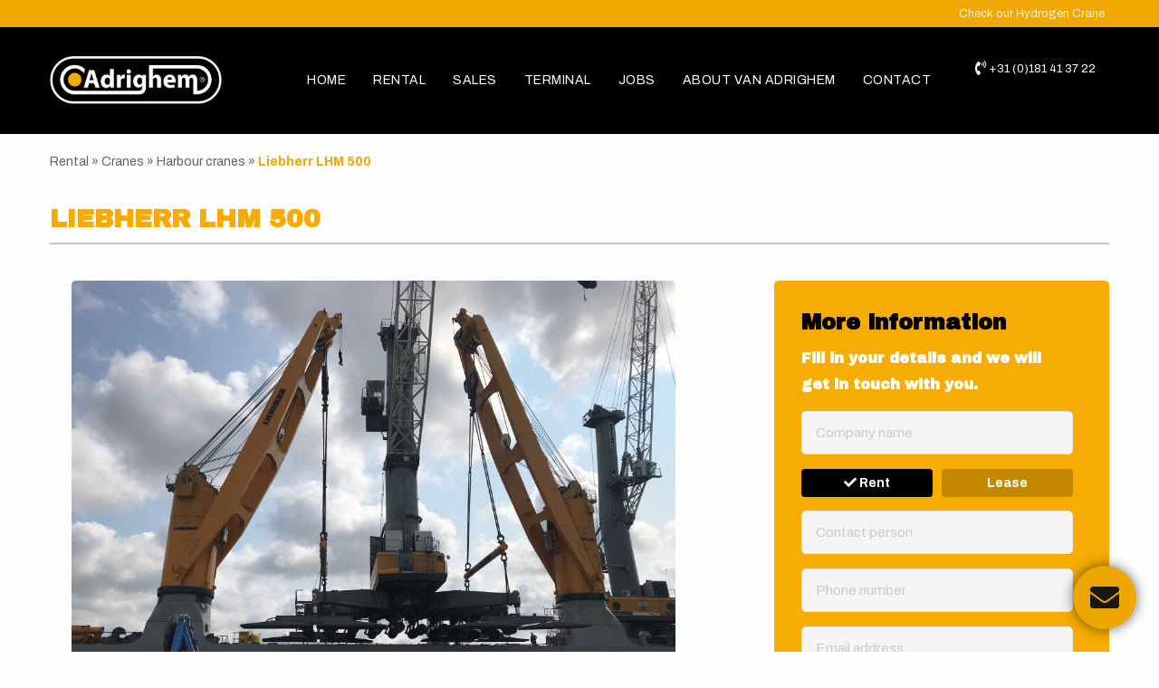

--- FILE ---
content_type: text/html; charset=UTF-8
request_url: https://adrighem.com/rental/liebherr-lhm-500/
body_size: 28083
content:
<!DOCTYPE html>
<html lang="en-US">
    <head>

        <script>(function(w,d,s,l,i){w[l]=w[l]||[];w[l].push({'gtm.start': new Date().getTime(),event:'gtm.js'});var f=d.getElementsByTagName(s)[0], j=d.createElement(s),dl=l!='dataLayer'?'&l='+l:'';j.async=true;j.src= 'https://www.googletagmanager.com/gtm.js?id='+i+dl;f.parentNode.insertBefore(j,f);})(window,document,'script','dataLayer','GTM-NZJFPSL');</script>


        <meta charset="utf-8">
        <meta http-equiv="x-ua-compatible" content="ie=edge">
        <meta name="viewport" content="width=device-width, initial-scale=1, maximum-scale=1, user-scalable=0"/>

        
        <script>
        if (!Array.prototype.find) {
          Object.defineProperty(Array.prototype, 'find', {
            enumerable: false,
            configurable: true,
            writable: true,
            value: function(predicate) {
              if (this == null) {
                throw new TypeError('Array.prototype.find called on null or undefined');
              }
              if (typeof predicate !== 'function') {
                throw new TypeError('predicate must be a function');
              }
              var list = Object(this);
              var length = list.length >>> 0;
              var thisArg = arguments[1];
              var value;

              for (var i = 0; i < length; i++) {
                if (i in list) {
                  value = list[i];
                  if (predicate.call(thisArg, value, i, list)) {
                    return value;
                  }
                }
              }
              return undefined;
            }
          });
        }
        </script>

        <script src="https://polyfill.io/v3/polyfill.min.js?features=default,Array.prototype.includes,Array.prototype.find"></script>
        
<!--      Include AlgoliaSearch JS Client and autocomplete.js library -->
        <script src="https://cdnjs.cloudflare.com/ajax/libs/algoliasearch/3.33.0/algoliasearch.min.js"></script>
        <script src="https://cdn.jsdelivr.net/autocomplete.js/0/autocomplete.min.js"></script>
<!---->
<!--     instant search -->
        <link rel="stylesheet" type="text/css" href="https://cdn.jsdelivr.net/npm/instantsearch.js@2.10.4/dist/instantsearch.min.css">
        <script src="https://cdn.jsdelivr.net/npm/instantsearch.js@2.10.4"></script>


<!--        <script src="--><!--/assets/src/js/algoliasearch-min.js"></script>-->
<!--        <script src="--><!--/assets/src/js/autocomplete-min.js"></script>-->
<!--        <link rel="stylesheet" type="text/css" href="--><!--/assets/src/css/inc/instantsearch.css">-->
<!--        <script src="--><!--/assets/src/js/instantsearch.js"></script>-->

        <script src="//cdnjs.cloudflare.com/ajax/libs/validate.js/0.13.1/validate.min.js"></script>
<!--        <script src="--><!--/assets/src/js/validate.js"></script>-->

        <link href="https://fonts.googleapis.com/css2?family=Archivo+Black&display=swap" rel="stylesheet">
        <link href="https://fonts.googleapis.com/css2?family=Archivo:wght@400;600;700&display=swap" rel="stylesheet">

        <meta name='robots' content='index, follow, max-image-preview:large, max-snippet:-1, max-video-preview:-1' />

	<!-- This site is optimized with the Yoast SEO plugin v22.7 - https://yoast.com/wordpress/plugins/seo/ -->
	<title>LHM 500 Liebherr ✔ Which you can rent Worldwide | Van Adrighem</title>
	<link rel="canonical" href="https://adrighem.com/rental/liebherr-lhm-500/" />
	<meta property="og:locale" content="en_US" />
	<meta property="og:type" content="article" />
	<meta property="og:title" content="LHM 500 Liebherr ✔ Which you can rent Worldwide | Van Adrighem" />
	<meta property="og:url" content="https://adrighem.com/rental/liebherr-lhm-500/" />
	<meta property="og:site_name" content="Van Adrighem Group" />
	<meta property="article:modified_time" content="2020-09-01T15:48:26+00:00" />
	<meta name="twitter:card" content="summary_large_image" />
	<script type="application/ld+json" class="yoast-schema-graph">{"@context":"https://schema.org","@graph":[{"@type":"WebPage","@id":"https://adrighem.com/rental/liebherr-lhm-500/","url":"https://adrighem.com/rental/liebherr-lhm-500/","name":"LHM 500 Liebherr ✔ Which you can rent Worldwide | Van Adrighem","isPartOf":{"@id":"https://adrighem.com/#website"},"datePublished":"2020-02-20T12:34:02+00:00","dateModified":"2020-09-01T15:48:26+00:00","breadcrumb":{"@id":"https://adrighem.com/rental/liebherr-lhm-500/#breadcrumb"},"inLanguage":"en-US","potentialAction":[{"@type":"ReadAction","target":["https://adrighem.com/rental/liebherr-lhm-500/"]}]},{"@type":"BreadcrumbList","@id":"https://adrighem.com/rental/liebherr-lhm-500/#breadcrumb","itemListElement":[{"@type":"ListItem","position":1,"name":"Rental","item":"https://adrighem.com/rental/"},{"@type":"ListItem","position":2,"name":"Cranes","item":"/cat_rental/cranes/"},{"@type":"ListItem","position":3,"name":"Harbour cranes","item":"/cat_rental/harbour-cranes/"},{"@type":"ListItem","position":4,"name":"Liebherr LHM 500"}]},{"@type":"WebSite","@id":"https://adrighem.com/#website","url":"https://adrighem.com/","name":"Van Adrighem Group","description":"Just another WordPress site","potentialAction":[{"@type":"SearchAction","target":{"@type":"EntryPoint","urlTemplate":"https://adrighem.com/search/{search_term_string}"},"query-input":"required name=search_term_string"}],"inLanguage":"en-US"}]}</script>
	<!-- / Yoast SEO plugin. -->


<link rel='dns-prefetch' href='//cdn.jsdelivr.net' />
<link rel="stylesheet" href="/wp-content/themes/adrighem/assets/dist/css/main.css?ver=5.1">
<link rel="stylesheet" href="/wp-includes/css/dist/block-library/style.min.css?ver=6.5.7">
<style id='classic-theme-styles-inline-css' type='text/css'>
/*! This file is auto-generated */
.wp-block-button__link{color:#fff;background-color:#32373c;border-radius:9999px;box-shadow:none;text-decoration:none;padding:calc(.667em + 2px) calc(1.333em + 2px);font-size:1.125em}.wp-block-file__button{background:#32373c;color:#fff;text-decoration:none}
</style>
<style id='global-styles-inline-css' type='text/css'>
body{--wp--preset--color--black: #000000;--wp--preset--color--cyan-bluish-gray: #abb8c3;--wp--preset--color--white: #ffffff;--wp--preset--color--pale-pink: #f78da7;--wp--preset--color--vivid-red: #cf2e2e;--wp--preset--color--luminous-vivid-orange: #ff6900;--wp--preset--color--luminous-vivid-amber: #fcb900;--wp--preset--color--light-green-cyan: #7bdcb5;--wp--preset--color--vivid-green-cyan: #00d084;--wp--preset--color--pale-cyan-blue: #8ed1fc;--wp--preset--color--vivid-cyan-blue: #0693e3;--wp--preset--color--vivid-purple: #9b51e0;--wp--preset--gradient--vivid-cyan-blue-to-vivid-purple: linear-gradient(135deg,rgba(6,147,227,1) 0%,rgb(155,81,224) 100%);--wp--preset--gradient--light-green-cyan-to-vivid-green-cyan: linear-gradient(135deg,rgb(122,220,180) 0%,rgb(0,208,130) 100%);--wp--preset--gradient--luminous-vivid-amber-to-luminous-vivid-orange: linear-gradient(135deg,rgba(252,185,0,1) 0%,rgba(255,105,0,1) 100%);--wp--preset--gradient--luminous-vivid-orange-to-vivid-red: linear-gradient(135deg,rgba(255,105,0,1) 0%,rgb(207,46,46) 100%);--wp--preset--gradient--very-light-gray-to-cyan-bluish-gray: linear-gradient(135deg,rgb(238,238,238) 0%,rgb(169,184,195) 100%);--wp--preset--gradient--cool-to-warm-spectrum: linear-gradient(135deg,rgb(74,234,220) 0%,rgb(151,120,209) 20%,rgb(207,42,186) 40%,rgb(238,44,130) 60%,rgb(251,105,98) 80%,rgb(254,248,76) 100%);--wp--preset--gradient--blush-light-purple: linear-gradient(135deg,rgb(255,206,236) 0%,rgb(152,150,240) 100%);--wp--preset--gradient--blush-bordeaux: linear-gradient(135deg,rgb(254,205,165) 0%,rgb(254,45,45) 50%,rgb(107,0,62) 100%);--wp--preset--gradient--luminous-dusk: linear-gradient(135deg,rgb(255,203,112) 0%,rgb(199,81,192) 50%,rgb(65,88,208) 100%);--wp--preset--gradient--pale-ocean: linear-gradient(135deg,rgb(255,245,203) 0%,rgb(182,227,212) 50%,rgb(51,167,181) 100%);--wp--preset--gradient--electric-grass: linear-gradient(135deg,rgb(202,248,128) 0%,rgb(113,206,126) 100%);--wp--preset--gradient--midnight: linear-gradient(135deg,rgb(2,3,129) 0%,rgb(40,116,252) 100%);--wp--preset--font-size--small: 13px;--wp--preset--font-size--medium: 20px;--wp--preset--font-size--large: 36px;--wp--preset--font-size--x-large: 42px;--wp--preset--spacing--20: 0.44rem;--wp--preset--spacing--30: 0.67rem;--wp--preset--spacing--40: 1rem;--wp--preset--spacing--50: 1.5rem;--wp--preset--spacing--60: 2.25rem;--wp--preset--spacing--70: 3.38rem;--wp--preset--spacing--80: 5.06rem;--wp--preset--shadow--natural: 6px 6px 9px rgba(0, 0, 0, 0.2);--wp--preset--shadow--deep: 12px 12px 50px rgba(0, 0, 0, 0.4);--wp--preset--shadow--sharp: 6px 6px 0px rgba(0, 0, 0, 0.2);--wp--preset--shadow--outlined: 6px 6px 0px -3px rgba(255, 255, 255, 1), 6px 6px rgba(0, 0, 0, 1);--wp--preset--shadow--crisp: 6px 6px 0px rgba(0, 0, 0, 1);}:where(.is-layout-flex){gap: 0.5em;}:where(.is-layout-grid){gap: 0.5em;}body .is-layout-flex{display: flex;}body .is-layout-flex{flex-wrap: wrap;align-items: center;}body .is-layout-flex > *{margin: 0;}body .is-layout-grid{display: grid;}body .is-layout-grid > *{margin: 0;}:where(.wp-block-columns.is-layout-flex){gap: 2em;}:where(.wp-block-columns.is-layout-grid){gap: 2em;}:where(.wp-block-post-template.is-layout-flex){gap: 1.25em;}:where(.wp-block-post-template.is-layout-grid){gap: 1.25em;}.has-black-color{color: var(--wp--preset--color--black) !important;}.has-cyan-bluish-gray-color{color: var(--wp--preset--color--cyan-bluish-gray) !important;}.has-white-color{color: var(--wp--preset--color--white) !important;}.has-pale-pink-color{color: var(--wp--preset--color--pale-pink) !important;}.has-vivid-red-color{color: var(--wp--preset--color--vivid-red) !important;}.has-luminous-vivid-orange-color{color: var(--wp--preset--color--luminous-vivid-orange) !important;}.has-luminous-vivid-amber-color{color: var(--wp--preset--color--luminous-vivid-amber) !important;}.has-light-green-cyan-color{color: var(--wp--preset--color--light-green-cyan) !important;}.has-vivid-green-cyan-color{color: var(--wp--preset--color--vivid-green-cyan) !important;}.has-pale-cyan-blue-color{color: var(--wp--preset--color--pale-cyan-blue) !important;}.has-vivid-cyan-blue-color{color: var(--wp--preset--color--vivid-cyan-blue) !important;}.has-vivid-purple-color{color: var(--wp--preset--color--vivid-purple) !important;}.has-black-background-color{background-color: var(--wp--preset--color--black) !important;}.has-cyan-bluish-gray-background-color{background-color: var(--wp--preset--color--cyan-bluish-gray) !important;}.has-white-background-color{background-color: var(--wp--preset--color--white) !important;}.has-pale-pink-background-color{background-color: var(--wp--preset--color--pale-pink) !important;}.has-vivid-red-background-color{background-color: var(--wp--preset--color--vivid-red) !important;}.has-luminous-vivid-orange-background-color{background-color: var(--wp--preset--color--luminous-vivid-orange) !important;}.has-luminous-vivid-amber-background-color{background-color: var(--wp--preset--color--luminous-vivid-amber) !important;}.has-light-green-cyan-background-color{background-color: var(--wp--preset--color--light-green-cyan) !important;}.has-vivid-green-cyan-background-color{background-color: var(--wp--preset--color--vivid-green-cyan) !important;}.has-pale-cyan-blue-background-color{background-color: var(--wp--preset--color--pale-cyan-blue) !important;}.has-vivid-cyan-blue-background-color{background-color: var(--wp--preset--color--vivid-cyan-blue) !important;}.has-vivid-purple-background-color{background-color: var(--wp--preset--color--vivid-purple) !important;}.has-black-border-color{border-color: var(--wp--preset--color--black) !important;}.has-cyan-bluish-gray-border-color{border-color: var(--wp--preset--color--cyan-bluish-gray) !important;}.has-white-border-color{border-color: var(--wp--preset--color--white) !important;}.has-pale-pink-border-color{border-color: var(--wp--preset--color--pale-pink) !important;}.has-vivid-red-border-color{border-color: var(--wp--preset--color--vivid-red) !important;}.has-luminous-vivid-orange-border-color{border-color: var(--wp--preset--color--luminous-vivid-orange) !important;}.has-luminous-vivid-amber-border-color{border-color: var(--wp--preset--color--luminous-vivid-amber) !important;}.has-light-green-cyan-border-color{border-color: var(--wp--preset--color--light-green-cyan) !important;}.has-vivid-green-cyan-border-color{border-color: var(--wp--preset--color--vivid-green-cyan) !important;}.has-pale-cyan-blue-border-color{border-color: var(--wp--preset--color--pale-cyan-blue) !important;}.has-vivid-cyan-blue-border-color{border-color: var(--wp--preset--color--vivid-cyan-blue) !important;}.has-vivid-purple-border-color{border-color: var(--wp--preset--color--vivid-purple) !important;}.has-vivid-cyan-blue-to-vivid-purple-gradient-background{background: var(--wp--preset--gradient--vivid-cyan-blue-to-vivid-purple) !important;}.has-light-green-cyan-to-vivid-green-cyan-gradient-background{background: var(--wp--preset--gradient--light-green-cyan-to-vivid-green-cyan) !important;}.has-luminous-vivid-amber-to-luminous-vivid-orange-gradient-background{background: var(--wp--preset--gradient--luminous-vivid-amber-to-luminous-vivid-orange) !important;}.has-luminous-vivid-orange-to-vivid-red-gradient-background{background: var(--wp--preset--gradient--luminous-vivid-orange-to-vivid-red) !important;}.has-very-light-gray-to-cyan-bluish-gray-gradient-background{background: var(--wp--preset--gradient--very-light-gray-to-cyan-bluish-gray) !important;}.has-cool-to-warm-spectrum-gradient-background{background: var(--wp--preset--gradient--cool-to-warm-spectrum) !important;}.has-blush-light-purple-gradient-background{background: var(--wp--preset--gradient--blush-light-purple) !important;}.has-blush-bordeaux-gradient-background{background: var(--wp--preset--gradient--blush-bordeaux) !important;}.has-luminous-dusk-gradient-background{background: var(--wp--preset--gradient--luminous-dusk) !important;}.has-pale-ocean-gradient-background{background: var(--wp--preset--gradient--pale-ocean) !important;}.has-electric-grass-gradient-background{background: var(--wp--preset--gradient--electric-grass) !important;}.has-midnight-gradient-background{background: var(--wp--preset--gradient--midnight) !important;}.has-small-font-size{font-size: var(--wp--preset--font-size--small) !important;}.has-medium-font-size{font-size: var(--wp--preset--font-size--medium) !important;}.has-large-font-size{font-size: var(--wp--preset--font-size--large) !important;}.has-x-large-font-size{font-size: var(--wp--preset--font-size--x-large) !important;}
.wp-block-navigation a:where(:not(.wp-element-button)){color: inherit;}
:where(.wp-block-post-template.is-layout-flex){gap: 1.25em;}:where(.wp-block-post-template.is-layout-grid){gap: 1.25em;}
:where(.wp-block-columns.is-layout-flex){gap: 2em;}:where(.wp-block-columns.is-layout-grid){gap: 2em;}
.wp-block-pullquote{font-size: 1.5em;line-height: 1.6;}
</style>
<link rel="stylesheet" href="/wp-content/plugins/contact-form-7/includes/css/styles.css?ver=5.9.4">
<link rel="stylesheet" href="/wp-content/plugins/sitepress-multilingual-cms/templates/language-switchers/legacy-list-horizontal/style.css?ver=1">
<meta name="generator" content="WPML ver:3.7.0 stt:1,3;" />
<script type="text/javascript">var algolia = {"debug":true,"application_id":"WSAU04X1A3","search_api_key":"b31211857ef7a4712b775a6f42cacb89","powered_by_enabled":true,"query":"","autocomplete":{"sources":[],"input_selector":"input[name='s']:not('.no-autocomplete')"},"indices":{"searchable_posts":{"name":"wp_searchable_posts","id":"searchable_posts","enabled":true,"replicas":[]}}};</script><link rel="icon" href="/wp-content/uploads/2019/10/cropped-cropped-Adrighem-favicon-192x192-150x150.png" sizes="32x32" />
<link rel="icon" href="/wp-content/uploads/2019/10/cropped-cropped-Adrighem-favicon-192x192-300x300.png" sizes="192x192" />
<link rel="apple-touch-icon" href="/wp-content/uploads/2019/10/cropped-cropped-Adrighem-favicon-192x192-300x300.png" />
<meta name="msapplication-TileImage" content="/wp-content/uploads/2019/10/cropped-cropped-Adrighem-favicon-192x192-300x300.png" />
		<style type="text/css" id="wp-custom-css">
			.page-block .wpcf7 {
     background-color: #f6ac00;
     border-radius: 5px;
     overflow: hidden;
     padding: 1.875rem 2.5rem 2.1875rem 1.875rem;
}
 .page-block .wpcf7 h3 {
     color: #000;
     margin-bottom: 5px;
}
 .page-block .wpcf7 p {
     margin-top: 0;
     color: #fff;
}
 .page-block .wpcf7 .wpcf7-form-control-wrap {
     display: block;
}
 .page-block .wpcf7 .wpcf7-form-control.wpcf7-not-valid {
     border: 2px solid red!important;
}
 .page-block .wpcf7 .wpcf7-form-control-wrap .wpcf7-not-valid-tip {
     display: none;
}
 .page-block .wpcf7 .wpcf7-radio {
     display: flex;
     margin-left: -10px;
     margin-right: -10px;
}
 .page-block .wpcf7 .wpcf7-radio .wpcf7-list-item {
     margin: 0 10px;
     width: 50%;
}
 .page-block .wpcf7 .wpcf7-radio .wpcf7-list-item input {
     position: absolute;
     overflow: hidden;
     clip: rect(1px, 1px, 1px, 1px);
     clip-path: inset(50%);
     height: 1px;
     width: 1px;
     margin: -1px;
     padding: 0;
     border: 0;
     word-wrap: normal !important;
}
 .page-block .wpcf7 .wpcf7-radio .wpcf7-list-item input:checked + .wpcf7-list-item-label {
     background: #000;
}
 .page-block .wpcf7 .wpcf7-radio .wpcf7-list-item .wpcf7-list-item-label {
     padding: 5px;
     border-radius: 4px;
     text-align: center;
     background-color: #c38800;
     width: 100%;
     float: left;
     color: #fff;
     font-weight: 700;
     cursor: pointer;
}
 .page-block .wpcf7 br {
     display: none;
}
 .page-block .wpcf7 .wpcf7-submit {
     margin-top: 16px;
     cursor: pointer;
}
 .page-block .wpcf7 .wpcf7-response-output {
     margin-top: 0;
}
 .page-block .wpcf7 form.invalid .wpcf7-response-output {
     border-color: red !important 
}
		</style>
		
<!--        <link rel="stylesheet" href="https://stackpath.bootstrapcdn.com/font-awesome/4.7.0/css/font-awesome.min.css" integrity="sha384-wvfXpqpZZVQGK6TAh5PVlGOfQNHSoD2xbE+QkPxCAFlNEevoEH3Sl0sibVcOQVnN" crossorigin="anonymous">-->
        <link rel="stylesheet" href="https://use.fontawesome.com/releases/v5.8.1/css/all.css" integrity="sha384-50oBUHEmvpQ+1lW4y57PTFmhCaXp0ML5d60M1M7uH2+nqUivzIebhndOJK28anvf" crossorigin="anonymous">
        
        <script>
            var thankspage = 'http://adrighem.com/request-submitted/';
        </script>

        <style>
            body .smartphoto{
                background: rgba(0,0,0,0.9);
            }
            .page-block__text ul {
                list-style: disc;
                padding-left: 20px;
                width:  100%;
                box-sizing: border-box;
            }    
        </style>

    </head>

        <body class="rental-template-default single single-rental postid-40571 en  liebherr-lhm-500 sidebar-primary">

        <noscript><iframe src="https://www.googletagmanager.com/ns.html?id=GTM-NZJFPSL" height="0" width="0" style="display:none;visibility:hidden"></iframe></noscript>

        <!--[if IE]>
            <div class="alert alert-warning">
                You are using an <strong>outdated</strong> browser. Please <a href="http://browsehappy.com/">upgrade your browser</a> to improve your experience.            </div>
            <script src="http://html5shiv.googlecode.com/svn/trunk/html5.js"></script>
        <![endif]-->

        <div class="white-overlay" style="display: none"></div>


<header class="header">
    <section class="header__top-bar">
        <div class="row">
            <div class="header__inner columns">
                <div class="row">
                    <ul class="header__usps column anim" data-anim="fadeUp">

                        <!-- 
                                                            
                                    <li class="header__usps-item">
                                        <span class="header__usps-icon"><i class="fas fa-fw fa-check"></i></span>
                                        <span class="header__usps-text">Operations across the globe</span>
                                    </li>

                                
                                    <li class="header__usps-item">
                                        <span class="header__usps-icon"><i class="fas fa-fw fa-check"></i></span>
                                        <span class="header__usps-text">100-plus years of experience</span>
                                    </li>

                                
                                    <li class="header__usps-item">
                                        <span class="header__usps-icon"><i class="fas fa-fw fa-check"></i></span>
                                        <span class="header__usps-text">Focus on speed, efficiency and cost</span>
                                    </li>

                                                             
                        -->
                        
                        <li class="header__usps-item">
                            <a href="https://adrighem.com/liebherr-lr1200-hydrogen-crane/" class="header__usps-text">Check our Hydrogen Crane</a>
                        </li>

                    </ul>

<!--                    <span class="header__phone-number column shrink anim" data-anim="fadeRight">-->
<!--                        <span class="header__phone-number-icon"><i class="fas fa-fw fa-phone-volume"></i></span>-->
<!--                        <a href="tel:--><!--" class="header__phone-number-link">--><!--</a>-->
<!--                    </span>-->
                </div>
            </div>
        </div>
    </section>

    <section class="header__bottom-bar">
        <div class="row">
            <div class="header__inner columns">
                <div class="row">
                    <div class="header__logo columns shrink" >
                        <a href="http://adrighem.com" class="header__logo-link">
<!--                            <svg width="202px" height="66px" viewBox="0 0 537.24 138.38" xmlns="http://www.w3.org/2000/svg"><path d="m250.38 22.65a7.8 7.8 0 1 1 -7.83-7.78 7.8 7.8 0 0 1 7.83 7.78z" fill="#fff"/><path d="m75.48 52.16a23.81 23.81 0 1 1 -17-22.79 23.84 23.84 0 0 1 17 22.79z" fill="#f5a800"/><path d="m102.24 64.28-4.36 15.88h-14.4l18.67-61.84h18.35l19.38 61.76h-15.13l-4.75-15.83zm15.66-10.47-3.9-13.1c-1.12-3.68-2.21-8.26-3.14-11.93h-.19c-.91 3.68-1.81 8.35-2.81 11.94l-3.65 13.11z" fill="#fff"/><path d="m189.64 14.87.1 51.72c0 5.06.19 10.37.4 13.39h-12.4l-.56-6.51h-.27c-2.73 5-8.24 7.54-14 7.55-10.64 0-19.18-9-19.21-23-.13-15.13 9.31-24 20-24 5.58 0 9.81 2 11.84 5h.18l-.02-24.12zm-13.86 39.29a12.18 12.18 0 0 0 -.19-2.58 8.38 8.38 0 0 0 -8.17-6.76c-6.43 0-9.63 5.7-9.62 12.76 0 7.61 3.79 12.37 9.57 12.36a8.27 8.27 0 0 0 8.15-6.71 19.58 19.58 0 0 0 .27-3.21z" fill="#fff"/><path d="m200.89 49.89c0-6.6-.1-10.93-.39-14.77h11.93l.56 8.25h.36c2.28-6.63 7.65-9.37 12.09-9.37a13.41 13.41 0 0 1 2.93.27v13.11a20 20 0 0 0 -3.74-.36c-5.15 0-8.62 2.76-9.52 7.09a15.63 15.63 0 0 0 -.28 3.11v22.74l-13.83.04z" fill="#fff"/><path d="m235.66 79.9-.09-44.85h13.94l.09 44.84z" fill="#fff"/><path d="m379 61.65c.38 5.77 6.16 8.51 12.68 8.5a37 37 0 0 0 12.37-2l1.85 9.45a42.43 42.43 0 0 1 -16.22 2.86c-15.22 0-24-8.75-24-22.78 0-11.37 7-23.95 22.6-24 14.49 0 20 11.23 20 22.34a31.84 31.84 0 0 1 -.45 5.51zm16.4-9.58c0-3.39-1.47-9.07-7.92-9.06-5.85 0-8.22 5.43-8.6 9.1z" fill="#fff"/><path d="m535.68 51.21a51.35 51.35 0 0 0 -51.39-51.21l-169.88.33.16 79.41h13.94l-.05-26.6a7.82 7.82 0 0 1 .46-3 7.34 7.34 0 0 1 6.95-5c5.23 0 7.25 4 7.26 9.9l.05 24.67h13.95l-.05-26.14c0-13.56-6.83-19.7-15.73-19.68a16 16 0 0 0 -7.25 1.75 15.16 15.16 0 0 0 -5.49 4.71h-.17l-.06-27.59 155.94-.3a38.9 38.9 0 0 1 .28 77.79l-.07-37.25c0-13.48-6.54-19.52-15.17-19.5a17 17 0 0 0 -8.52 2.21 19.58 19.58 0 0 0 -5.84 5.52h-.19c-1.93-4.68-6.44-7.69-12.3-7.68a15.49 15.49 0 0 0 -13.51 7.18h-.29l-.56-6.06h-11.83c.2 4 .38 8.72.4 14.31l.05 30.54h13.58l-.05-26.14a9.4 9.4 0 0 1 .55-3.57c.81-2.2 2.91-5 6.51-5 4.48 0 6.49 3.84 6.51 9.45v25.2h13.58l-.05-26.24a14.82 14.82 0 0 1 .45-3.56 6.92 6.92 0 0 1 6.5-4.88c4.49 0 6.61 3.75 6.62 10.26l.09 47.59h13.58a51.35 51.35 0 0 0 51.04-51.42z" fill="#fff"/><path d="m510 57.7a9.5 9.5 0 0 1 -13.44 0 9.29 9.29 0 0 1 -2.81-6.7 9.49 9.49 0 0 1 19 0 9.26 9.26 0 0 1 -2.75 6.7zm-12.5-12.47a8.26 8.26 0 0 0 0 11.58 8.15 8.15 0 0 0 11.55 0 8.22 8.22 0 0 0 0-11.59 8.11 8.11 0 0 0 -11.53 0zm5.57.51a7.74 7.74 0 0 1 2.85.38 2.6 2.6 0 0 1 1.62 2.64 2.24 2.24 0 0 1 -1 2 3.59 3.59 0 0 1 -1.51.51 2.58 2.58 0 0 1 1.81 1 2.93 2.93 0 0 1 .56 1.62v.78.75a1.65 1.65 0 0 0 .09.56l.06.11h-1.71s0-.06 0-.09a.3.3 0 0 1 0-.12v-.33-.83a2.58 2.58 0 0 0 -1-2.39 4.71 4.71 0 0 0 -2.05-.33h-1.46v4.09h-1.82v-10.41zm2 1.64a4.88 4.88 0 0 0 -2.23-.38h-1.57v3.78h1.68a4.85 4.85 0 0 0 1.74-.23 1.87 1.87 0 0 0 .38-3.16z" fill="#fff"/><path d="m291.55 35-.44 5.42h-.18c-2.29-3.77-6.16-6.42-12.3-6.41-11.11 0-20.34 9.22-20.31 23.71 0 12.83 7.91 21.79 19 21.77a14.55 14.55 0 0 0 12.1-5.78h.17v6.85c0 8.35-5.73 10.48-14.47 10.5h-.12l-223.32.44a39.25 39.25 0 1 1 31.87-62l4.24-14a51.62 51.62 0 1 0 -36.09 88.42l226.58-.44h.07c6.6 0 13.29-1.71 18.15-5.93 5.12-4.51 6.86-11.58 6.84-20.19l-.06-29c0-6.69.17-10.46.35-13.39zm-2.14 24.8a12.63 12.63 0 0 1 -.45 3.76 7.64 7.64 0 0 1 -7.42 5.6c-5.78 0-9.1-5.2-9.11-11.89 0-8.17 4-12.76 9.16-12.77 3.84 0 6.5 2.47 7.52 6.12a12 12 0 0 1 .29 2.57z" fill="#fff"/><g fill="#f5a800"><path d="m262.43 127.22a3.16 3.16 0 0 0 -2.06-2.23 5.53 5.53 0 0 0 -2-.35 4.7 4.7 0 0 0 -3.53 1.42 5.89 5.89 0 0 0 -1.38 4.27c0 1.91.5 3.27 1.5 4.07a5.32 5.32 0 0 0 3.4 1.19 4.77 4.77 0 0 0 3.06-.94 3.9 3.9 0 0 0 1.47-2.47h-4.11v-2.6h7.41v8.42h-2.46l-.38-1.95a8 8 0 0 1 -1.93 1.56 7.54 7.54 0 0 1 -3.62.79 8 8 0 0 1 -5.8-2.2 7.58 7.58 0 0 1 -2.35-5.9 8 8 0 0 1 2.38-6.07 8.69 8.69 0 0 1 6.28-2.28 9 9 0 0 1 5.45 1.51 5.46 5.46 0 0 1 2.36 3.76z"/><path d="m281.29 122.75a4.41 4.41 0 0 1 1.66 1.09 4.79 4.79 0 0 1 .9 1.31 3.92 3.92 0 0 1 .33 1.65 4.28 4.28 0 0 1 -.64 2.18 3.52 3.52 0 0 1 -2.11 1.52 3.26 3.26 0 0 1 1.74 1.23 4.62 4.62 0 0 1 .51 2.44v1.05a6.64 6.64 0 0 0 .1 1.45 1.33 1.33 0 0 0 .69.89v.44h-4.11q-.17-.52-.24-.84a6.55 6.55 0 0 1 -.15-1.34v-1.45a2.64 2.64 0 0 0 -.59-2 3.28 3.28 0 0 0 -2.11-.5h-3.63v6.13h-3.64v-15.6h8.5a8.93 8.93 0 0 1 2.79.35zm-7.68 2.31v4.19h4a4.74 4.74 0 0 0 1.78-.25 1.73 1.73 0 0 0 1.06-1.76 1.91 1.91 0 0 0 -1-1.91 4.22 4.22 0 0 0 -1.72-.27z"/><path d="m301.63 136.56a10.25 10.25 0 0 1 -11.66 0 7.87 7.87 0 0 1 -2.7-6.43c0-2.86.9-5 2.7-6.44a10.25 10.25 0 0 1 11.66 0c1.79 1.44 2.69 3.58 2.69 6.44a7.89 7.89 0 0 1 -2.69 6.43zm-2.33-2.37a7 7 0 0 0 0-8.12 4.46 4.46 0 0 0 -3.5-1.43 4.55 4.55 0 0 0 -3.52 1.42 6.92 6.92 0 0 0 0 8.13 4.55 4.55 0 0 0 3.52 1.43 4.49 4.49 0 0 0 3.5-1.43z"/><path d="m307.35 122.35h3.77v9.58a4.84 4.84 0 0 0 .44 2.35c.45.87 1.42 1.31 2.93 1.31s2.47-.44 2.92-1.31a4.86 4.86 0 0 0 .43-2.35v-9.58h3.78v9.59a7.15 7.15 0 0 1 -.88 3.87q-1.64 2.53-6.25 2.54c-3.08 0-5.16-.85-6.26-2.54a7.15 7.15 0 0 1 -.88-3.87z"/><path d="m337.33 131.2a7.48 7.48 0 0 1 -4.46 1.14h-3.7v5.66h-3.7v-15.6h7.64a6.71 6.71 0 0 1 4.21 1.21 4.39 4.39 0 0 1 1.57 3.73 4.53 4.53 0 0 1 -1.56 3.86zm-2.84-5.62a3.26 3.26 0 0 0 -2-.52h-3.34v4.59h3.34a3.07 3.07 0 0 0 2-.56 2.14 2.14 0 0 0 .71-1.78 2 2 0 0 0 -.71-1.73z"/><path d="m362.39 136.56a10.25 10.25 0 0 1 -11.66 0 7.87 7.87 0 0 1 -2.7-6.43c0-2.86.9-5 2.7-6.44a10.25 10.25 0 0 1 11.66 0c1.79 1.44 2.69 3.58 2.69 6.44a7.89 7.89 0 0 1 -2.69 6.43zm-2.33-2.37a7 7 0 0 0 0-8.12 4.46 4.46 0 0 0 -3.5-1.43 4.55 4.55 0 0 0 -3.52 1.42 6.92 6.92 0 0 0 0 8.13 4.55 4.55 0 0 0 3.52 1.43 4.49 4.49 0 0 0 3.5-1.43z"/><path d="m368.11 122.37h12.68v2.74h-9v3.59h7.88v2.71h-7.87v6.59h-3.69z"/><path d="m392.16 124a7.89 7.89 0 0 1 5.47-1.93q4.44 0 6.49 2.59a5.26 5.26 0 0 1 1.22 2.91h-3.72a4.29 4.29 0 0 0 -.91-1.7 4 4 0 0 0 -2.94-1 3.79 3.79 0 0 0 -3.13 1.43 6.33 6.33 0 0 0 -1.15 4.06 5.59 5.59 0 0 0 1.21 3.93 4 4 0 0 0 3.07 1.31 3.74 3.74 0 0 0 2.92-1.12 4.84 4.84 0 0 0 .92-1.81h3.69a6.76 6.76 0 0 1 -2.44 4.14 7.7 7.7 0 0 1 -5 1.6 8.1 8.1 0 0 1 -6-2.16 9.24 9.24 0 0 1 .3-12.24z"/><path d="m422.19 136.56a10.23 10.23 0 0 1 -11.65 0 7.87 7.87 0 0 1 -2.7-6.43c0-2.86.9-5 2.7-6.44a10.23 10.23 0 0 1 11.65 0c1.8 1.44 2.69 3.58 2.69 6.44a7.86 7.86 0 0 1 -2.69 6.43zm-2.32-2.37a7 7 0 0 0 0-8.12 4.46 4.46 0 0 0 -3.5-1.43 4.57 4.57 0 0 0 -3.53 1.42 7 7 0 0 0 0 8.13 4.57 4.57 0 0 0 3.53 1.43 4.49 4.49 0 0 0 3.5-1.43z"/><path d="m439.71 122.35h5.35v15.65h-3.46v-10.6c0-.31 0-.73 0-1.28s0-1 0-1.26l-3.35 13.14h-3.61l-3.35-13.09v1.26s0 1 0 1.28v10.55h-3.47v-15.6h5.41l3.24 12.27z"/><path d="m460.63 131.2a7.46 7.46 0 0 1 -4.46 1.14h-3.7v5.66h-3.69v-15.6h7.63a6.67 6.67 0 0 1 4.21 1.21 4.39 4.39 0 0 1 1.57 3.73 4.53 4.53 0 0 1 -1.56 3.86zm-2.83-5.62a3.26 3.26 0 0 0 -2-.52h-3.35v4.59h3.35a3.07 3.07 0 0 0 2-.56 2.13 2.13 0 0 0 .7-1.78 2 2 0 0 0 -.7-1.73z"/><path d="m468.64 122.35h4.2l6.29 15.6h-4l-1.17-3.21h-6.55l-1.24 3.26h-3.88zm-.25 9.7h4.55l-2.24-6.13z"/><path d="m481.53 122.35h3.9l7.05 10.88v-10.88h3.52v15.65h-3.72l-7.28-11.12v11.12h-3.46z"/><path d="m503 138h-3.69v-15.6h3.69z"/><path d="m519.84 125.11h-9.41v3.31h8.64v2.71h-8.64v4h9.85v2.87h-13.48v-15.6h13z"/><path d="m526.05 133.13a2.86 2.86 0 0 0 .68 1.6 4.26 4.26 0 0 0 3.16 1 7.68 7.68 0 0 0 2.18-.25c1.06-.32 1.59-.93 1.59-1.81a1.31 1.31 0 0 0 -.78-1.19 9 9 0 0 0 -2.47-.73l-1.92-.38a13 13 0 0 1 -3.9-1.19 3.66 3.66 0 0 1 -1.8-3.38 4.28 4.28 0 0 1 1.76-3.48 8.24 8.24 0 0 1 5.17-1.38 8.72 8.72 0 0 1 4.85 1.3 4.5 4.5 0 0 1 2.11 3.8h-3.57a2.24 2.24 0 0 0 -1.44-2 5.33 5.33 0 0 0 -2.21-.4 4.66 4.66 0 0 0 -2.35.51 1.56 1.56 0 0 0 -.88 1.42 1.33 1.33 0 0 0 .87 1.25 11.55 11.55 0 0 0 2.36.64l3.12.65a8.49 8.49 0 0 1 3.07 1.13 3.65 3.65 0 0 1 1.59 3.19 4.27 4.27 0 0 1 -1.88 3.55 8.74 8.74 0 0 1 -5.32 1.41 9.59 9.59 0 0 1 -5.53-1.39 4.41 4.41 0 0 1 -2-3.83z"/></g></svg>-->
                            <img width="202px" src="https://adrighem.com/wp-content/themes/adrighem/assets/src/images/logo.png" alt="Van Adrighem logo">
                        </a>
                    </div>

                    <nav class="header__menu columns">
                        
<ul class="menu">
    
    
    <li class="menu__item">
        <a href="https://adrighem.com/" class="menu__link">Home</a>
        
        
        </li>                           
    
    
    
    <li class="menu__item">
        <a href="https://adrighem.com/rental/" class="menu__link">Rental</a>
        
        
        </li>                           
    
    
    
    <li class="menu__item">
        <a href="https://adrighem.com/sales/" class="menu__link">Sales</a>
        
        
        </li>                           
    
    
    
    <li class="menu__item">
        <a href="https://adrighem.com/terminal/" class="menu__link">Terminal</a>
        
        
        </li>                           
    
    
    
    <li class="menu__item">
        <a href="https://adrighem.com/jobs/" class="menu__link">Jobs</a>
        
        
        </li>                           
    
    
    
    <li class="menu__item">
        <a href="https://adrighem.com/about-van-adrighem/" class="menu__link">About Van Adrighem</a>
        
        
        </li>                           
    
    
    
    <li class="menu__item">
        <a href="https://adrighem.com/contact/" class="menu__link">Contact</a>
        
        
    
    </ul>                    </nav>

                    <div class="header__language-switcher columns shrink">
                        
                                            <span class="header__phone-number column shrink anim" data-anim="fadeRight">
                                                <span class="header__phone-number-icon"><i class="fas fa-fw fa-phone-volume"></i></span>
                                                <a href="tel:0031181413722" class="header__phone-number-link">+31 (0)181 41 37 22</a>
                                            </span>
                    </div>

                    <nav class="pushy pushy--right">
                        <div class="pushy__content">
                            <div class="pushy__header">
                                <div class="pushy__title">Menu</div>

                                <div class="pushy__hamburger hamburger">
                                    <span class="hamburger__button">
                                        <i class="fas fa-fw"></i>
                                    </span>
                                </div>
                            </div>

                            
<ul class="pushy__menu">
    
    
    <li class="pushy__item">
        <a href="https://adrighem.com/" class="pushy__link">Home</a>
        
        
        </li>                           
    
    
    
    <li class="pushy__item">
        <a href="https://adrighem.com/rental/" class="pushy__link">Rental</a>
        
        
        </li>                           
    
    
    
    <li class="pushy__item">
        <a href="https://adrighem.com/sales/" class="pushy__link">Sales</a>
        
        
        </li>                           
    
    
    
    <li class="pushy__item">
        <a href="https://adrighem.com/terminal/" class="pushy__link">Terminal</a>
        
        
        </li>                           
    
    
    
    <li class="pushy__item">
        <a href="https://adrighem.com/jobs/" class="pushy__link">Jobs</a>
        
        
        </li>                           
    
    
    
    <li class="pushy__item">
        <a href="https://adrighem.com/about-van-adrighem/" class="pushy__link">About Van Adrighem</a>
        
        
        </li>                           
    
    
    
    <li class="pushy__item">
        <a href="https://adrighem.com/contact/" class="pushy__link">Contact</a>
        
        
    
    </ul>

                        </div>
                    </nav>

                    <div class="pushy__overlay"></div>

                    <div class="header__hamburger columns shrink hamburger">
                        <span class="hamburger__button">
                            <i class="fas fa-fw"></i>
                        </span>
                    </div>
                </div>
            </div>
        </div>
    </section>
</header>
        <div class="wrapper">
            
	<section class="breadcrumbs">
    <div class="row">
        <div class="breadcrumbs__inner columns">
            <span><span><a href="https://adrighem.com/rental/">Rental</a></span> » <span><a href="/cat_rental/cranes/">Cranes</a></span> » <span><a href="/cat_rental/harbour-cranes/">Harbour cranes</a></span> » <span class="breadcrumb_last" aria-current="page"><strong>Liebherr LHM 500</strong></span></span>        </div>
    </div>
</section>
	<section class="product">
	    <div class="row">

            <div class="large-12 columns page-title-product">
                <h3 class="product__title small-12 columns">Liebherr LHM 500</h3>
            </div>

	        <div class="product__holder small-12 medium-6 large-8 columns">
	            <div class="row">
	                	                <div class="product__images small-12 columns">
	                    <div class="product-images__slider has-slick-slider">

	                                                        <a href="/wp-content/uploads/2020/02/IMG_7843.jpg" class="js-smartPhoto product-images__holder">
                                    <img class="product-images__item" src="/wp-content/uploads/2020/02/IMG_7843.jpg" alt="" style="margin: 0 auto;">
                                </a>
	                        
                    </div>

                    <div class="product-images__navigation">
                        <span class="product-images__paging small-4 large-2">
                            Photo <span class="product-images__paging-count"></span>
                            of <span class="product-images__paging-total"></span>
                        </span>

                        <span class="product-images__dots small-4 large-8"></span>

<!--                        <span class="product-images__zoom small-4 large-2"><i class="fas fa-search-plus"></i></span>-->
                    </div>
                </div>
                
                                <div class="product__short-description small-12 columns">
                    <h4 class="short-description__title" style="font-size: 1.25rem; line-height: 1.4375rem; margin-bottom: .7125rem; position: relative; background: #f5ab00; padding: 10px; color: #fff;">Short description</h4>
                    <div class="short-description__text"><p><img loading="lazy" decoding="async" width="300" height="225" class="alignnone size-medium wp-image-40574" src="http://adrighem.com/wp-content/uploads/2020/02/IMG_7843-300x225.jpg" alt="" srcset="/wp-content/uploads/2020/02/IMG_7843-300x225.jpg 300w, /wp-content/uploads/2020/02/IMG_7843-1024x768.jpg 1024w, /wp-content/uploads/2020/02/IMG_7843-768x576.jpg 768w, /wp-content/uploads/2020/02/IMG_7843-1536x1152.jpg 1536w, /wp-content/uploads/2020/02/IMG_7843.jpg 2016w" sizes="(max-width: 300px) 100vw, 300px" /></p>
</div>
                </div>
                
                                <div class="product__specifications small-12 columns">
                    <h4 class="product-specifications__title">Specifications</h4>

                    <ul class="product-specifications__list">

                        	                        <li class="product-specifications__item">
	                            <span class="product-specifications__label">Product sheet</span>
	                            <span class="product-specifications__value"><a target="blank" href='http://adrighem.com/wp-content/uploads/2020/02/liebherr-mobile-harbour-cranes-spec-9e5249.pdf-brochure.pdf'>Liebherr LHM 500</a></span>
	                        </li>
	                        	                        <li class="product-specifications__item">
	                            <span class="product-specifications__label">Maximum lifting capacity</span>
	                            <span class="product-specifications__value">104/140t</span>
	                        </li>
	                        	                        <li class="product-specifications__item">
	                            <span class="product-specifications__label">Maximum outreach</span>
	                            <span class="product-specifications__value">51m</span>
	                        </li>
	                        	                        <li class="product-specifications__item">
	                            <span class="product-specifications__label">Weight of the crane</span>
	                            <span class="product-specifications__value">305t</span>
	                        </li>
	                        	                        <li class="product-specifications__item">
	                            <span class="product-specifications__label">Counterweight</span>
	                            <span class="product-specifications__value">150t</span>
	                        </li>
	                        	                        <li class="product-specifications__item">
	                            <span class="product-specifications__label">Hosting height above qua at minimum radius</span>
	                            <span class="product-specifications__value">45m</span>
	                        </li>
	                        	                        <li class="product-specifications__item">
	                            <span class="product-specifications__label">Hosting height above qua at maximum radius</span>
	                            <span class="product-specifications__value">33m</span>
	                        </li>
	                        	                        <li class="product-specifications__item">
	                            <span class="product-specifications__label">Hosting height below quay</span>
	                            <span class="product-specifications__value">15m</span>
	                        </li>
	                        
                    </ul>
                </div>
                
                            </div>
        </div>

        <div class="product__sidebar small-12 medium-6 large-4 columns" >
            <div class="row">
                <div class="product__booking small-12 columns anim" data-anim="fadeRight">
                    <div class="product-booking__inner">
                        <form class="form product-booking__form" method="POST">
                            <h3 class="product-booking__title">More information</h3>
                            <h4 class="product-booking__subtitle">Fill in your details and we will get in touch with you.</h4>

                            <div class="product-booking__fields">
                                <input type="hidden" name="form-type" value="More information">
                                <input type="hidden" name="product-name" value="Liebherr LHM 500">
                                <input type="hidden" name="product-url" value="https://adrighem.com/rental/liebherr-lhm-500/">
                                <input type="hidden" name="interest" value="Rent">
                                <input type="hidden" name="postidvalue" value="40571">

	                            
	                                                                <input type="hidden" name="lodi" value="1">
	                            
                                <div class="product-booking__field">
                                    <input type="text" name="company-name" id="company_name" class="form__input product-booking__input" placeholder="Company name" >
                                </div>

                                
                                <div class="types">
	                                                                    <div  class="type active w50pc" data-value="Rent"><span><i class="fas fa-check"></i> Rent</span></div>
                                                                            <div class="type w50pc" data-value="Lease"><span><i class="fas fa-check"></i> Lease</span></div>
                                                                    </div>

                                <div class="product-booking__field">
                                    <input type="text" name="company-contact" id="contact_person" class="form__input product-booking__input" placeholder="Contact person">
                                </div>

                                <div class="product-booking__field">
                                    <input type="text" name="phone-number" id="phone_number" class="form__input product-booking__input" placeholder="Phone number" >
                                </div>

                                <div class="product-booking__field">
                                    <input type="text" name="email-address" id="emailadress" class="form__input product-booking__input" placeholder="Email address">
                                </div>

                                <!-- 
                                    All terrain lattice boom crane (4)
                                    Crawler cranes (58) 
                                -->
                                
                                <div class="product-booking__field product-booking__field--rental" style="display: none;">
                                    <input type="text" name="type-of-work" id="type-of-work" class="form__input product-booking__input" placeholder="Type of work that is going to be performed">
                                </div>

                                <div class="product-booking__field product-booking__field--rental" style="display: none;">
                                    <input type="text" name="project-location" id="project-location" class="form__input product-booking__input" placeholder="Location of the project">
                                </div>

                                <div class="product-booking__field product-booking__field--rental" style="display: none;">
                                    <input type="date" name="start-date" id="start-date" class="form__input product-booking__input" placeholder="Start date">
                                </div>

                                <div class="product-booking__field product-booking__field--rental" style="display: none;">
                                    <input type="date" name="end-date" id="end-date" class="form__input product-booking__input" placeholder="End date">
                                </div>

                                <style>
                                    input#start-date:before, 
                                    input#end-date:before {
                                        opacity: 0.2;
                                    }

                                    input#start-date:before {
                                        content: 'Start date - ';
                                    }

                                    input#end-date:before {
                                        content: 'End date - ';
                                    }
                                </style>

                            </div>

                            <button type="submit" class="button button--dark button--coloured-border product-booking__button">Send</button>
                        </form>
                    </div>
                </div>

                <!-- <div class="product__seller small-12 columns">
                    <div class="product-seller__inner">
                        <div class="product-seller__logo">

                            
                            <span class="product-seller__logo-background" style="background-image: url(/wp-content/uploads/2019/10/adrighem-los-black.png"></span>
                        </div>
                    </div>
                </div> -->

                                <div class="product__benefits small-12 columns">
                    <div class="product-benefits__inner">
                        <h3 class="product-benefits__title">Why Adrighem?</h3>

                        <ul class="product-benefits__list">

                            
                            	                            <li class="product-benefits__item anim" data-anim="fadeDown" data-delay="200">
	                                <span class="product-benefits__icon"><i class="fas fa-fw fa-globe"></i></span>
	                                <h4 class="product-benefits__name">Sales and Rental</h4>
	                            </li>
	                            	                            <li class="product-benefits__item anim" data-anim="fadeDown" data-delay="300">
	                                <span class="product-benefits__icon"><i class="fas fa-fw fa-globe"></i></span>
	                                <h4 class="product-benefits__name">100+ years of experience</h4>
	                            </li>
	                            	                            <li class="product-benefits__item anim" data-anim="fadeDown" data-delay="400">
	                                <span class="product-benefits__icon"><i class="fas fa-fw fa-globe"></i></span>
	                                <h4 class="product-benefits__name">Operating worldwide</h4>
	                            </li>
	                            	                            <li class="product-benefits__item anim" data-anim="fadeDown" data-delay="500">
	                                <span class="product-benefits__icon"><i class="fas fa-fw fa-globe"></i></span>
	                                <h4 class="product-benefits__name">Active in various markets</h4>
	                            </li>
	                            	                            <li class="product-benefits__item anim" data-anim="fadeDown" data-delay="600">
	                                <span class="product-benefits__icon"><i class="fas fa-fw fa-globe"></i></span>
	                                <h4 class="product-benefits__name">Focus on speed, efficiency and cost</h4>
	                            </li>
	                            
                        </ul>
                    </div>
                </div>
                
<!--                <div class="product__contact small-12 columns">-->
<!--                    <div class="product-contact__inner">-->
<!--                        <h3 class="product-contact__title">--><!--</h3>-->
<!---->
<!--                        <ul class="product-contact__list">-->
<!--                            <li class="product-contact__item">-->
<!--                                <span class="product-contact__icon"><i class="fas fa-fw fa-phone-volume"></i></span>-->
<!--                                <a href="tel:--><!--" class="product-contact__link">--><!--</a>-->
<!--                            </li>-->
<!---->
<!--                            <li class="product-contact__item">-->
<!--                                <span class="product-contact__icon"><i class="fas fa-fw fa-envelope"></i></span>-->
<!--                                <a href="mailto:--><!--" class="product-contact__link">--><!--</a>-->
<!--                            </li>-->
<!--                        </ul>-->
<!--                    </div>-->
<!--                </div>-->
            </div>
        </div>
    </div>
</section>





<script>
    document.addEventListener("DOMContentLoaded", function() {
        (function ($) {
            function handleShowHide(value) {
                if (value === 'Rent') {
                    $('.product-booking__field--rental').show();
                } else {
                    $('.product-booking__field--rental').hide();
                    $('.product-booking__field--rental input').val('');
                }
            }
            var activeType = $('.product-booking__form .types .type.active');
            if (activeType.length > 0) {
                var value = activeType.attr('data-value');
                handleShowHide(value);
            }
            $('.product-booking__form .types .type').click(function() {
                var value = $(this).attr('data-value');
                handleShowHide(value);
            });
        })(jQuery); 
    });
</script>        </div>

        

<section class="footer-yellow-bar">
            <div class="row">
            <h3>Got any questions? Or want a quote on a product?</h3>

            <div class="w100">
                <div class="content">
		            Trading Company P. van Adrighem B.V. is a family business with operations across the globe. We are the preferred partner for large international players and local project developers and contractors. Interested how we can help your company?                </div>
            </div>

            <div class="large-3 show-for-large columns"></div>
            <div class="large-3 medium-6 small-12 columns">
                <a class="phone-cta" href="tel:0031181413722"> <i class="fa fa-phone"></i> +31 (0)181 41 37 22</a>
            </div>
            <div class="large-3 medium-6 small-12 columns">
                <a class="cta-btn" href="/contact">Get in touch with us</a>
            </div>
            <div class="large-3 show-for-large columns"></div>
        </div>
    
</section>

<footer class="footer">
    <section class="footer__search-bar">
        <div class="search-bar__inner">
    <div class="row">
        
                <div class="search-bar__logo columns shrink anim" data-anim="fadeLeft">
            <svg width="202px" height="66px" viewBox="0 0 202 50" version="1.1" xmlns="http://www.w3.org/2000/svg" xmlns:xlink="http://www.w3.org/1999/xlink">
                <g id="Symbols" stroke="none" stroke-width="1" fill="none" fill-rule="evenodd">
                    <g id="Footer" transform="translate(-207.000000, -9.000000)">
                        <g id="Bitmap">
                            <image x="207" y="9" width="202" height="56" xlink:href="[data-uri]"></image>
                        </g>
                    </g>
                </g>
            </svg>
        </div>
        
        <div class="search-bar__search columns">
            <form class="search-bar__form form form--one-line form--search-bar" action="https://adrighem.com/search/">
                <div class="form__group">
                    <div class="form__field">
                        <input type="text" id="search-input" class="form__input" name="query" placeholder="Search for brand, weight or type..." />
                    </div>
                </div>

                <div class="form__field form__field--submit">
                    <button type="submit" class="form__button form__button--icon-only form__button--submit"></button>
                </div>
            </form>
        </div>
    </div>
</div>
    </section>

    <section class="footer__top">
        <div class="row small-up-1 medium-up-2 large-up-4">
            <div class="footer__menu columns">
                <h3 class="footer__title">Rental</h3>

                <ul class="footer__list">
	                                <li class="footer__item">
                        <a href="/cat_rental/aerial-work-platforms/" class="footer__link"> Aerial work platforms</a>
                    </li>
                                    <li class="footer__item">
                        <a href="/cat_rental/cranes/" class="footer__link"> Cranes</a>
                    </li>
                                    <li class="footer__item">
                        <a href="/cat_rental/earthmoving/" class="footer__link"> Earthmoving</a>
                    </li>
                                    <li class="footer__item">
                        <a href="/cat_rental/material-handling/" class="footer__link"> Material handling</a>
                    </li>
                                    <li class="footer__item">
                        <a href="/cat_rental/transport/" class="footer__link"> Transport</a>
                    </li>
                                    <li class="footer__item">
                        <a href="/cat_rental/construction/" class="footer__link"> Construction</a>
                    </li>
                                </ul>
            </div>

            <div class="footer__menu columns">
                <h3 class="footer__title">Sales</h3>

                <ul class="footer__list">
		                                    <li class="footer__item">
                            <a href="/cat_sales/aerial-work-platforms/" class="footer__link"> Aerial work platforms</a>
                        </li>
		                                    <li class="footer__item">
                            <a href="/cat_sales/cranes/" class="footer__link"> Cranes</a>
                        </li>
		                                    <li class="footer__item">
                            <a href="/cat_sales/earthmoving/" class="footer__link"> Earthmoving</a>
                        </li>
		                                    <li class="footer__item">
                            <a href="/cat_sales/material-handling/" class="footer__link"> Material handling</a>
                        </li>
		                                    <li class="footer__item">
                            <a href="/cat_sales/transport/" class="footer__link"> Transport</a>
                        </li>
		                                    <li class="footer__item">
                            <a href="/cat_sales/construction/" class="footer__link"> Construction</a>
                        </li>
		                                    <li class="footer__item">
                            <a href="/cat_sales/others/" class="footer__link"> Others</a>
                        </li>
		                                    <li class="footer__item">
                            <a href="/cat_sales/hand-pallet-stackers/" class="footer__link"> Hand pallet stackers</a>
                        </li>
		                            </ul>

            </div>

            <div class="footer__menu columns">
                <h3 class="footer__title">Markets</h3>
                <ul class="footer__list">

	                
		                
                            <li class="footer__item">
                                <a href="https://adrighem.com/markets/petrochemical/" class="footer__link">Petrochemical</a>
                            </li>

		                
                            <li class="footer__item">
                                <a href="https://adrighem.com/markets/renewables/" class="footer__link">Renewables</a>
                            </li>

		                
                            <li class="footer__item">
                                <a href="https://adrighem.com/markets/mining/" class="footer__link">Mining</a>
                            </li>

		                
                            <li class="footer__item">
                                <a href="https://adrighem.com/markets/power/" class="footer__link">Power</a>
                            </li>

		                
                            <li class="footer__item">
                                <a href="https://adrighem.com/markets/civil/" class="footer__link">Civil</a>
                            </li>

		                
                            <li class="footer__item">
                                <a href="https://adrighem.com/markets/offshore/" class="footer__link">Offshore</a>
                            </li>

		                
                            <li class="footer__item">
                                <a href="https://adrighem.com/markets/marine-industries/" class="footer__link">Marine industries</a>
                            </li>

		                
	                
                </ul>
            </div>

            <div class="footer__contact columns">
                <h2 class="footer__contact-name">Van Adrighem Group</h2>

                <div class="row">
                    <div class="footer__contact-column small-12 medium-12 columns">
                        <div class="footer__contact-text">
                            <p>Groene Kruisweg 2</p>
                            <p>3237 KC Vierpolders Holland</p>
                        </div>
                    </div>

                    <div class="footer__contact-column small-12 medium-12 columns">
                        <div class="footer__contact-item">
                            <span class="footer__contact-icon"><i class="fas fa-fw fa-phone-volume"></i></span>
                            <a href="tel:0031181413722" class="footer__contact-link">+31 (0)181 41 37 22</a>
                        </div>

                        <div class="footer__contact-item">
                            <span class="footer__contact-icon"><i class="fas fa-fw fa-envelope"></i></span>
                            <a href="mailto:sales@adrighem.com" class="footer__contact-link">sales@adrighem.com</a>
                        </div>
                    </div>


                    <div class="footer__newsletter-form small-12 medium-12 columns anim" style="margin-top:25px;" data-anim="fadeRight">
                        <h3 class="footer__title">Subscribe to newsletter</h3>

                                                                            
                                                <form class="footer__form form form--dark form--one-line" method="POST">
                            <div class="form__field">
                                <input type="text" class="form__input" name="mail" id="email" placeholder="Enter your email address" required/>
                            </div>

                            <div class="form__field form__field--submit">
                                <button type="submit" name="signup" class="form__button form__button--icon-only form__button--submit">-></button>
                            </div>
                        </form>
                                            </div> 
                </div>
            </div>
    </section>

    <section class="footer__bottom">
        <div class="row">
            <div class="footer__contact small-12 columns">
                <ul id="menu-footer" class="menu"><li class="menu-item menu-contact"><a href="https://adrighem.com/contact/">Contact</a></li>
<li class="menu-item menu-privacy-policy"><a rel="privacy-policy" href="https://adrighem.com/privacy-policy/">Privacy Policy</a></li>
<li class="menu-item menu-cookie-policy"><a href="https://adrighem.com/cookie-policy/">Cookie Policy</a></li>
</ul>
                <div class="right">
                    <a target="_blank" href="https://www.facebook.com/Adrighem-Group-101262052304710"><i class="fab fa-facebook"></i></a>
                    <a target="_blank" href="https://www.linkedin.com/company/van-adrighem/"><i class="fab fa-linkedin"></i></a>
                    <a target="_blank" href="https://www.youtube.com/channel/UCN_SfbA3au-6XMN9YoCfZsQ"><i class="fab fa-youtube"></i></a>
                    <a target="_blank" href="https://www.instagram.com/adrighemgroup/"><i class="fab fa-instagram"></i></a>
                </div>
            </div>
        </div>
    </section>
</footer>

<script src="https://unpkg.com/smartphoto@1.1.0/js/smartphoto.min.js"></script>
<link rel="stylesheet" href="https://unpkg.com/smartphoto@1.1.0/css/smartphoto.min.css">



<a href="https://adrighem.com/contact" class="contact-float">
    <i class="fas fa-fw fa-envelope"></i>
</a><script type="text/javascript" src="/wp-includes/js/jquery/jquery.min.js?ver=3.7.1" id="jquery-core-js"></script>
<script type="text/javascript" src="/wp-includes/js/jquery/jquery-migrate.min.js?ver=3.4.1" id="jquery-migrate-js"></script>
<script type="text/javascript" src="/wp-content/themes/adrighem/assets/dist/js/main.js?ver=5.1" id="clarkson_main-js"></script>
<script type="text/javascript" src="/wp-content/plugins/contact-form-7/includes/swv/js/index.js?ver=5.9.4" id="swv-js"></script>
<script type="text/javascript" id="contact-form-7-js-extra">
/* <![CDATA[ */
var wpcf7 = {"api":{"root":"https:\/\/adrighem.com\/wp-json\/","namespace":"contact-form-7\/v1"}};
/* ]]> */
</script>
<script type="text/javascript" src="/wp-content/plugins/contact-form-7/includes/js/index.js?ver=5.9.4" id="contact-form-7-js"></script>
<script type="text/javascript" id="vendors-js-js-extra">
/* <![CDATA[ */
var translations = {"rental":"Rental","sales":"Sales","brands":"Brands","categories":"Categories","clear_filters":"Clear filters","view_all_results":"View all results","results_found_for":"We found the following content matching your query","no_results_matched_query":"No results matched your query","no_results":"No results","no_results_title":"Sorry, we couldn't find any products matching your search query","no_results_text":"Remember to check your spelling and try again.","more_information":"More information","add_to_compare":"Add to compare"};
/* ]]> */
</script>
<script type="text/javascript" src="/wp-content/themes/adrighem/assets/dist/js/vendors.js?ver=6.5.7" id="vendors-js-js"></script>
<script type="text/javascript" src="https://cdn.jsdelivr.net/npm/sweetalert2@8?ver=1.0.0" id="swal-js-js"></script>
<script type="text/javascript" src="https://www.google.com/recaptcha/api.js?render=6LeBjcEUAAAAAL6hVsGYokbV0Cirid8Svd-6OG8J&amp;ver=3.0" id="google-recaptcha-js"></script>
<script type="text/javascript" src="/wp-includes/js/dist/vendor/wp-polyfill-inert.min.js?ver=3.1.2" id="wp-polyfill-inert-js"></script>
<script type="text/javascript" src="/wp-includes/js/dist/vendor/regenerator-runtime.min.js?ver=0.14.0" id="regenerator-runtime-js"></script>
<script type="text/javascript" src="/wp-includes/js/dist/vendor/wp-polyfill.min.js?ver=3.15.0" id="wp-polyfill-js"></script>
<script type="text/javascript" id="wpcf7-recaptcha-js-extra">
/* <![CDATA[ */
var wpcf7_recaptcha = {"sitekey":"6LeBjcEUAAAAAL6hVsGYokbV0Cirid8Svd-6OG8J","actions":{"homepage":"homepage","contactform":"contactform"}};
/* ]]> */
</script>
<script type="text/javascript" src="/wp-content/plugins/contact-form-7/modules/recaptcha/index.js?ver=5.9.4" id="wpcf7-recaptcha-js"></script>
<script type="text/javascript" id="sitepress-js-extra">
/* <![CDATA[ */
var icl_vars = {"current_language":"en","icl_home":"https:\/\/adrighem.com\/","ajax_url":"https:\/\/adrighem.com\/wp-admin\/admin-ajax.php","url_type":"1"};
/* ]]> */
</script>
<script type="text/javascript" src="/wp-content/plugins/sitepress-multilingual-cms/res/js/sitepress.js?ver=6.5.7" id="sitepress-js"></script>

        <div class="search-result__overlay"></div>
    </body>
</html>

--- FILE ---
content_type: text/html; charset=utf-8
request_url: https://www.google.com/recaptcha/api2/anchor?ar=1&k=6LeBjcEUAAAAAL6hVsGYokbV0Cirid8Svd-6OG8J&co=aHR0cHM6Ly9hZHJpZ2hlbS5jb206NDQz&hl=en&v=PoyoqOPhxBO7pBk68S4YbpHZ&size=invisible&anchor-ms=20000&execute-ms=30000&cb=coh2z0mxijak
body_size: 48533
content:
<!DOCTYPE HTML><html dir="ltr" lang="en"><head><meta http-equiv="Content-Type" content="text/html; charset=UTF-8">
<meta http-equiv="X-UA-Compatible" content="IE=edge">
<title>reCAPTCHA</title>
<style type="text/css">
/* cyrillic-ext */
@font-face {
  font-family: 'Roboto';
  font-style: normal;
  font-weight: 400;
  font-stretch: 100%;
  src: url(//fonts.gstatic.com/s/roboto/v48/KFO7CnqEu92Fr1ME7kSn66aGLdTylUAMa3GUBHMdazTgWw.woff2) format('woff2');
  unicode-range: U+0460-052F, U+1C80-1C8A, U+20B4, U+2DE0-2DFF, U+A640-A69F, U+FE2E-FE2F;
}
/* cyrillic */
@font-face {
  font-family: 'Roboto';
  font-style: normal;
  font-weight: 400;
  font-stretch: 100%;
  src: url(//fonts.gstatic.com/s/roboto/v48/KFO7CnqEu92Fr1ME7kSn66aGLdTylUAMa3iUBHMdazTgWw.woff2) format('woff2');
  unicode-range: U+0301, U+0400-045F, U+0490-0491, U+04B0-04B1, U+2116;
}
/* greek-ext */
@font-face {
  font-family: 'Roboto';
  font-style: normal;
  font-weight: 400;
  font-stretch: 100%;
  src: url(//fonts.gstatic.com/s/roboto/v48/KFO7CnqEu92Fr1ME7kSn66aGLdTylUAMa3CUBHMdazTgWw.woff2) format('woff2');
  unicode-range: U+1F00-1FFF;
}
/* greek */
@font-face {
  font-family: 'Roboto';
  font-style: normal;
  font-weight: 400;
  font-stretch: 100%;
  src: url(//fonts.gstatic.com/s/roboto/v48/KFO7CnqEu92Fr1ME7kSn66aGLdTylUAMa3-UBHMdazTgWw.woff2) format('woff2');
  unicode-range: U+0370-0377, U+037A-037F, U+0384-038A, U+038C, U+038E-03A1, U+03A3-03FF;
}
/* math */
@font-face {
  font-family: 'Roboto';
  font-style: normal;
  font-weight: 400;
  font-stretch: 100%;
  src: url(//fonts.gstatic.com/s/roboto/v48/KFO7CnqEu92Fr1ME7kSn66aGLdTylUAMawCUBHMdazTgWw.woff2) format('woff2');
  unicode-range: U+0302-0303, U+0305, U+0307-0308, U+0310, U+0312, U+0315, U+031A, U+0326-0327, U+032C, U+032F-0330, U+0332-0333, U+0338, U+033A, U+0346, U+034D, U+0391-03A1, U+03A3-03A9, U+03B1-03C9, U+03D1, U+03D5-03D6, U+03F0-03F1, U+03F4-03F5, U+2016-2017, U+2034-2038, U+203C, U+2040, U+2043, U+2047, U+2050, U+2057, U+205F, U+2070-2071, U+2074-208E, U+2090-209C, U+20D0-20DC, U+20E1, U+20E5-20EF, U+2100-2112, U+2114-2115, U+2117-2121, U+2123-214F, U+2190, U+2192, U+2194-21AE, U+21B0-21E5, U+21F1-21F2, U+21F4-2211, U+2213-2214, U+2216-22FF, U+2308-230B, U+2310, U+2319, U+231C-2321, U+2336-237A, U+237C, U+2395, U+239B-23B7, U+23D0, U+23DC-23E1, U+2474-2475, U+25AF, U+25B3, U+25B7, U+25BD, U+25C1, U+25CA, U+25CC, U+25FB, U+266D-266F, U+27C0-27FF, U+2900-2AFF, U+2B0E-2B11, U+2B30-2B4C, U+2BFE, U+3030, U+FF5B, U+FF5D, U+1D400-1D7FF, U+1EE00-1EEFF;
}
/* symbols */
@font-face {
  font-family: 'Roboto';
  font-style: normal;
  font-weight: 400;
  font-stretch: 100%;
  src: url(//fonts.gstatic.com/s/roboto/v48/KFO7CnqEu92Fr1ME7kSn66aGLdTylUAMaxKUBHMdazTgWw.woff2) format('woff2');
  unicode-range: U+0001-000C, U+000E-001F, U+007F-009F, U+20DD-20E0, U+20E2-20E4, U+2150-218F, U+2190, U+2192, U+2194-2199, U+21AF, U+21E6-21F0, U+21F3, U+2218-2219, U+2299, U+22C4-22C6, U+2300-243F, U+2440-244A, U+2460-24FF, U+25A0-27BF, U+2800-28FF, U+2921-2922, U+2981, U+29BF, U+29EB, U+2B00-2BFF, U+4DC0-4DFF, U+FFF9-FFFB, U+10140-1018E, U+10190-1019C, U+101A0, U+101D0-101FD, U+102E0-102FB, U+10E60-10E7E, U+1D2C0-1D2D3, U+1D2E0-1D37F, U+1F000-1F0FF, U+1F100-1F1AD, U+1F1E6-1F1FF, U+1F30D-1F30F, U+1F315, U+1F31C, U+1F31E, U+1F320-1F32C, U+1F336, U+1F378, U+1F37D, U+1F382, U+1F393-1F39F, U+1F3A7-1F3A8, U+1F3AC-1F3AF, U+1F3C2, U+1F3C4-1F3C6, U+1F3CA-1F3CE, U+1F3D4-1F3E0, U+1F3ED, U+1F3F1-1F3F3, U+1F3F5-1F3F7, U+1F408, U+1F415, U+1F41F, U+1F426, U+1F43F, U+1F441-1F442, U+1F444, U+1F446-1F449, U+1F44C-1F44E, U+1F453, U+1F46A, U+1F47D, U+1F4A3, U+1F4B0, U+1F4B3, U+1F4B9, U+1F4BB, U+1F4BF, U+1F4C8-1F4CB, U+1F4D6, U+1F4DA, U+1F4DF, U+1F4E3-1F4E6, U+1F4EA-1F4ED, U+1F4F7, U+1F4F9-1F4FB, U+1F4FD-1F4FE, U+1F503, U+1F507-1F50B, U+1F50D, U+1F512-1F513, U+1F53E-1F54A, U+1F54F-1F5FA, U+1F610, U+1F650-1F67F, U+1F687, U+1F68D, U+1F691, U+1F694, U+1F698, U+1F6AD, U+1F6B2, U+1F6B9-1F6BA, U+1F6BC, U+1F6C6-1F6CF, U+1F6D3-1F6D7, U+1F6E0-1F6EA, U+1F6F0-1F6F3, U+1F6F7-1F6FC, U+1F700-1F7FF, U+1F800-1F80B, U+1F810-1F847, U+1F850-1F859, U+1F860-1F887, U+1F890-1F8AD, U+1F8B0-1F8BB, U+1F8C0-1F8C1, U+1F900-1F90B, U+1F93B, U+1F946, U+1F984, U+1F996, U+1F9E9, U+1FA00-1FA6F, U+1FA70-1FA7C, U+1FA80-1FA89, U+1FA8F-1FAC6, U+1FACE-1FADC, U+1FADF-1FAE9, U+1FAF0-1FAF8, U+1FB00-1FBFF;
}
/* vietnamese */
@font-face {
  font-family: 'Roboto';
  font-style: normal;
  font-weight: 400;
  font-stretch: 100%;
  src: url(//fonts.gstatic.com/s/roboto/v48/KFO7CnqEu92Fr1ME7kSn66aGLdTylUAMa3OUBHMdazTgWw.woff2) format('woff2');
  unicode-range: U+0102-0103, U+0110-0111, U+0128-0129, U+0168-0169, U+01A0-01A1, U+01AF-01B0, U+0300-0301, U+0303-0304, U+0308-0309, U+0323, U+0329, U+1EA0-1EF9, U+20AB;
}
/* latin-ext */
@font-face {
  font-family: 'Roboto';
  font-style: normal;
  font-weight: 400;
  font-stretch: 100%;
  src: url(//fonts.gstatic.com/s/roboto/v48/KFO7CnqEu92Fr1ME7kSn66aGLdTylUAMa3KUBHMdazTgWw.woff2) format('woff2');
  unicode-range: U+0100-02BA, U+02BD-02C5, U+02C7-02CC, U+02CE-02D7, U+02DD-02FF, U+0304, U+0308, U+0329, U+1D00-1DBF, U+1E00-1E9F, U+1EF2-1EFF, U+2020, U+20A0-20AB, U+20AD-20C0, U+2113, U+2C60-2C7F, U+A720-A7FF;
}
/* latin */
@font-face {
  font-family: 'Roboto';
  font-style: normal;
  font-weight: 400;
  font-stretch: 100%;
  src: url(//fonts.gstatic.com/s/roboto/v48/KFO7CnqEu92Fr1ME7kSn66aGLdTylUAMa3yUBHMdazQ.woff2) format('woff2');
  unicode-range: U+0000-00FF, U+0131, U+0152-0153, U+02BB-02BC, U+02C6, U+02DA, U+02DC, U+0304, U+0308, U+0329, U+2000-206F, U+20AC, U+2122, U+2191, U+2193, U+2212, U+2215, U+FEFF, U+FFFD;
}
/* cyrillic-ext */
@font-face {
  font-family: 'Roboto';
  font-style: normal;
  font-weight: 500;
  font-stretch: 100%;
  src: url(//fonts.gstatic.com/s/roboto/v48/KFO7CnqEu92Fr1ME7kSn66aGLdTylUAMa3GUBHMdazTgWw.woff2) format('woff2');
  unicode-range: U+0460-052F, U+1C80-1C8A, U+20B4, U+2DE0-2DFF, U+A640-A69F, U+FE2E-FE2F;
}
/* cyrillic */
@font-face {
  font-family: 'Roboto';
  font-style: normal;
  font-weight: 500;
  font-stretch: 100%;
  src: url(//fonts.gstatic.com/s/roboto/v48/KFO7CnqEu92Fr1ME7kSn66aGLdTylUAMa3iUBHMdazTgWw.woff2) format('woff2');
  unicode-range: U+0301, U+0400-045F, U+0490-0491, U+04B0-04B1, U+2116;
}
/* greek-ext */
@font-face {
  font-family: 'Roboto';
  font-style: normal;
  font-weight: 500;
  font-stretch: 100%;
  src: url(//fonts.gstatic.com/s/roboto/v48/KFO7CnqEu92Fr1ME7kSn66aGLdTylUAMa3CUBHMdazTgWw.woff2) format('woff2');
  unicode-range: U+1F00-1FFF;
}
/* greek */
@font-face {
  font-family: 'Roboto';
  font-style: normal;
  font-weight: 500;
  font-stretch: 100%;
  src: url(//fonts.gstatic.com/s/roboto/v48/KFO7CnqEu92Fr1ME7kSn66aGLdTylUAMa3-UBHMdazTgWw.woff2) format('woff2');
  unicode-range: U+0370-0377, U+037A-037F, U+0384-038A, U+038C, U+038E-03A1, U+03A3-03FF;
}
/* math */
@font-face {
  font-family: 'Roboto';
  font-style: normal;
  font-weight: 500;
  font-stretch: 100%;
  src: url(//fonts.gstatic.com/s/roboto/v48/KFO7CnqEu92Fr1ME7kSn66aGLdTylUAMawCUBHMdazTgWw.woff2) format('woff2');
  unicode-range: U+0302-0303, U+0305, U+0307-0308, U+0310, U+0312, U+0315, U+031A, U+0326-0327, U+032C, U+032F-0330, U+0332-0333, U+0338, U+033A, U+0346, U+034D, U+0391-03A1, U+03A3-03A9, U+03B1-03C9, U+03D1, U+03D5-03D6, U+03F0-03F1, U+03F4-03F5, U+2016-2017, U+2034-2038, U+203C, U+2040, U+2043, U+2047, U+2050, U+2057, U+205F, U+2070-2071, U+2074-208E, U+2090-209C, U+20D0-20DC, U+20E1, U+20E5-20EF, U+2100-2112, U+2114-2115, U+2117-2121, U+2123-214F, U+2190, U+2192, U+2194-21AE, U+21B0-21E5, U+21F1-21F2, U+21F4-2211, U+2213-2214, U+2216-22FF, U+2308-230B, U+2310, U+2319, U+231C-2321, U+2336-237A, U+237C, U+2395, U+239B-23B7, U+23D0, U+23DC-23E1, U+2474-2475, U+25AF, U+25B3, U+25B7, U+25BD, U+25C1, U+25CA, U+25CC, U+25FB, U+266D-266F, U+27C0-27FF, U+2900-2AFF, U+2B0E-2B11, U+2B30-2B4C, U+2BFE, U+3030, U+FF5B, U+FF5D, U+1D400-1D7FF, U+1EE00-1EEFF;
}
/* symbols */
@font-face {
  font-family: 'Roboto';
  font-style: normal;
  font-weight: 500;
  font-stretch: 100%;
  src: url(//fonts.gstatic.com/s/roboto/v48/KFO7CnqEu92Fr1ME7kSn66aGLdTylUAMaxKUBHMdazTgWw.woff2) format('woff2');
  unicode-range: U+0001-000C, U+000E-001F, U+007F-009F, U+20DD-20E0, U+20E2-20E4, U+2150-218F, U+2190, U+2192, U+2194-2199, U+21AF, U+21E6-21F0, U+21F3, U+2218-2219, U+2299, U+22C4-22C6, U+2300-243F, U+2440-244A, U+2460-24FF, U+25A0-27BF, U+2800-28FF, U+2921-2922, U+2981, U+29BF, U+29EB, U+2B00-2BFF, U+4DC0-4DFF, U+FFF9-FFFB, U+10140-1018E, U+10190-1019C, U+101A0, U+101D0-101FD, U+102E0-102FB, U+10E60-10E7E, U+1D2C0-1D2D3, U+1D2E0-1D37F, U+1F000-1F0FF, U+1F100-1F1AD, U+1F1E6-1F1FF, U+1F30D-1F30F, U+1F315, U+1F31C, U+1F31E, U+1F320-1F32C, U+1F336, U+1F378, U+1F37D, U+1F382, U+1F393-1F39F, U+1F3A7-1F3A8, U+1F3AC-1F3AF, U+1F3C2, U+1F3C4-1F3C6, U+1F3CA-1F3CE, U+1F3D4-1F3E0, U+1F3ED, U+1F3F1-1F3F3, U+1F3F5-1F3F7, U+1F408, U+1F415, U+1F41F, U+1F426, U+1F43F, U+1F441-1F442, U+1F444, U+1F446-1F449, U+1F44C-1F44E, U+1F453, U+1F46A, U+1F47D, U+1F4A3, U+1F4B0, U+1F4B3, U+1F4B9, U+1F4BB, U+1F4BF, U+1F4C8-1F4CB, U+1F4D6, U+1F4DA, U+1F4DF, U+1F4E3-1F4E6, U+1F4EA-1F4ED, U+1F4F7, U+1F4F9-1F4FB, U+1F4FD-1F4FE, U+1F503, U+1F507-1F50B, U+1F50D, U+1F512-1F513, U+1F53E-1F54A, U+1F54F-1F5FA, U+1F610, U+1F650-1F67F, U+1F687, U+1F68D, U+1F691, U+1F694, U+1F698, U+1F6AD, U+1F6B2, U+1F6B9-1F6BA, U+1F6BC, U+1F6C6-1F6CF, U+1F6D3-1F6D7, U+1F6E0-1F6EA, U+1F6F0-1F6F3, U+1F6F7-1F6FC, U+1F700-1F7FF, U+1F800-1F80B, U+1F810-1F847, U+1F850-1F859, U+1F860-1F887, U+1F890-1F8AD, U+1F8B0-1F8BB, U+1F8C0-1F8C1, U+1F900-1F90B, U+1F93B, U+1F946, U+1F984, U+1F996, U+1F9E9, U+1FA00-1FA6F, U+1FA70-1FA7C, U+1FA80-1FA89, U+1FA8F-1FAC6, U+1FACE-1FADC, U+1FADF-1FAE9, U+1FAF0-1FAF8, U+1FB00-1FBFF;
}
/* vietnamese */
@font-face {
  font-family: 'Roboto';
  font-style: normal;
  font-weight: 500;
  font-stretch: 100%;
  src: url(//fonts.gstatic.com/s/roboto/v48/KFO7CnqEu92Fr1ME7kSn66aGLdTylUAMa3OUBHMdazTgWw.woff2) format('woff2');
  unicode-range: U+0102-0103, U+0110-0111, U+0128-0129, U+0168-0169, U+01A0-01A1, U+01AF-01B0, U+0300-0301, U+0303-0304, U+0308-0309, U+0323, U+0329, U+1EA0-1EF9, U+20AB;
}
/* latin-ext */
@font-face {
  font-family: 'Roboto';
  font-style: normal;
  font-weight: 500;
  font-stretch: 100%;
  src: url(//fonts.gstatic.com/s/roboto/v48/KFO7CnqEu92Fr1ME7kSn66aGLdTylUAMa3KUBHMdazTgWw.woff2) format('woff2');
  unicode-range: U+0100-02BA, U+02BD-02C5, U+02C7-02CC, U+02CE-02D7, U+02DD-02FF, U+0304, U+0308, U+0329, U+1D00-1DBF, U+1E00-1E9F, U+1EF2-1EFF, U+2020, U+20A0-20AB, U+20AD-20C0, U+2113, U+2C60-2C7F, U+A720-A7FF;
}
/* latin */
@font-face {
  font-family: 'Roboto';
  font-style: normal;
  font-weight: 500;
  font-stretch: 100%;
  src: url(//fonts.gstatic.com/s/roboto/v48/KFO7CnqEu92Fr1ME7kSn66aGLdTylUAMa3yUBHMdazQ.woff2) format('woff2');
  unicode-range: U+0000-00FF, U+0131, U+0152-0153, U+02BB-02BC, U+02C6, U+02DA, U+02DC, U+0304, U+0308, U+0329, U+2000-206F, U+20AC, U+2122, U+2191, U+2193, U+2212, U+2215, U+FEFF, U+FFFD;
}
/* cyrillic-ext */
@font-face {
  font-family: 'Roboto';
  font-style: normal;
  font-weight: 900;
  font-stretch: 100%;
  src: url(//fonts.gstatic.com/s/roboto/v48/KFO7CnqEu92Fr1ME7kSn66aGLdTylUAMa3GUBHMdazTgWw.woff2) format('woff2');
  unicode-range: U+0460-052F, U+1C80-1C8A, U+20B4, U+2DE0-2DFF, U+A640-A69F, U+FE2E-FE2F;
}
/* cyrillic */
@font-face {
  font-family: 'Roboto';
  font-style: normal;
  font-weight: 900;
  font-stretch: 100%;
  src: url(//fonts.gstatic.com/s/roboto/v48/KFO7CnqEu92Fr1ME7kSn66aGLdTylUAMa3iUBHMdazTgWw.woff2) format('woff2');
  unicode-range: U+0301, U+0400-045F, U+0490-0491, U+04B0-04B1, U+2116;
}
/* greek-ext */
@font-face {
  font-family: 'Roboto';
  font-style: normal;
  font-weight: 900;
  font-stretch: 100%;
  src: url(//fonts.gstatic.com/s/roboto/v48/KFO7CnqEu92Fr1ME7kSn66aGLdTylUAMa3CUBHMdazTgWw.woff2) format('woff2');
  unicode-range: U+1F00-1FFF;
}
/* greek */
@font-face {
  font-family: 'Roboto';
  font-style: normal;
  font-weight: 900;
  font-stretch: 100%;
  src: url(//fonts.gstatic.com/s/roboto/v48/KFO7CnqEu92Fr1ME7kSn66aGLdTylUAMa3-UBHMdazTgWw.woff2) format('woff2');
  unicode-range: U+0370-0377, U+037A-037F, U+0384-038A, U+038C, U+038E-03A1, U+03A3-03FF;
}
/* math */
@font-face {
  font-family: 'Roboto';
  font-style: normal;
  font-weight: 900;
  font-stretch: 100%;
  src: url(//fonts.gstatic.com/s/roboto/v48/KFO7CnqEu92Fr1ME7kSn66aGLdTylUAMawCUBHMdazTgWw.woff2) format('woff2');
  unicode-range: U+0302-0303, U+0305, U+0307-0308, U+0310, U+0312, U+0315, U+031A, U+0326-0327, U+032C, U+032F-0330, U+0332-0333, U+0338, U+033A, U+0346, U+034D, U+0391-03A1, U+03A3-03A9, U+03B1-03C9, U+03D1, U+03D5-03D6, U+03F0-03F1, U+03F4-03F5, U+2016-2017, U+2034-2038, U+203C, U+2040, U+2043, U+2047, U+2050, U+2057, U+205F, U+2070-2071, U+2074-208E, U+2090-209C, U+20D0-20DC, U+20E1, U+20E5-20EF, U+2100-2112, U+2114-2115, U+2117-2121, U+2123-214F, U+2190, U+2192, U+2194-21AE, U+21B0-21E5, U+21F1-21F2, U+21F4-2211, U+2213-2214, U+2216-22FF, U+2308-230B, U+2310, U+2319, U+231C-2321, U+2336-237A, U+237C, U+2395, U+239B-23B7, U+23D0, U+23DC-23E1, U+2474-2475, U+25AF, U+25B3, U+25B7, U+25BD, U+25C1, U+25CA, U+25CC, U+25FB, U+266D-266F, U+27C0-27FF, U+2900-2AFF, U+2B0E-2B11, U+2B30-2B4C, U+2BFE, U+3030, U+FF5B, U+FF5D, U+1D400-1D7FF, U+1EE00-1EEFF;
}
/* symbols */
@font-face {
  font-family: 'Roboto';
  font-style: normal;
  font-weight: 900;
  font-stretch: 100%;
  src: url(//fonts.gstatic.com/s/roboto/v48/KFO7CnqEu92Fr1ME7kSn66aGLdTylUAMaxKUBHMdazTgWw.woff2) format('woff2');
  unicode-range: U+0001-000C, U+000E-001F, U+007F-009F, U+20DD-20E0, U+20E2-20E4, U+2150-218F, U+2190, U+2192, U+2194-2199, U+21AF, U+21E6-21F0, U+21F3, U+2218-2219, U+2299, U+22C4-22C6, U+2300-243F, U+2440-244A, U+2460-24FF, U+25A0-27BF, U+2800-28FF, U+2921-2922, U+2981, U+29BF, U+29EB, U+2B00-2BFF, U+4DC0-4DFF, U+FFF9-FFFB, U+10140-1018E, U+10190-1019C, U+101A0, U+101D0-101FD, U+102E0-102FB, U+10E60-10E7E, U+1D2C0-1D2D3, U+1D2E0-1D37F, U+1F000-1F0FF, U+1F100-1F1AD, U+1F1E6-1F1FF, U+1F30D-1F30F, U+1F315, U+1F31C, U+1F31E, U+1F320-1F32C, U+1F336, U+1F378, U+1F37D, U+1F382, U+1F393-1F39F, U+1F3A7-1F3A8, U+1F3AC-1F3AF, U+1F3C2, U+1F3C4-1F3C6, U+1F3CA-1F3CE, U+1F3D4-1F3E0, U+1F3ED, U+1F3F1-1F3F3, U+1F3F5-1F3F7, U+1F408, U+1F415, U+1F41F, U+1F426, U+1F43F, U+1F441-1F442, U+1F444, U+1F446-1F449, U+1F44C-1F44E, U+1F453, U+1F46A, U+1F47D, U+1F4A3, U+1F4B0, U+1F4B3, U+1F4B9, U+1F4BB, U+1F4BF, U+1F4C8-1F4CB, U+1F4D6, U+1F4DA, U+1F4DF, U+1F4E3-1F4E6, U+1F4EA-1F4ED, U+1F4F7, U+1F4F9-1F4FB, U+1F4FD-1F4FE, U+1F503, U+1F507-1F50B, U+1F50D, U+1F512-1F513, U+1F53E-1F54A, U+1F54F-1F5FA, U+1F610, U+1F650-1F67F, U+1F687, U+1F68D, U+1F691, U+1F694, U+1F698, U+1F6AD, U+1F6B2, U+1F6B9-1F6BA, U+1F6BC, U+1F6C6-1F6CF, U+1F6D3-1F6D7, U+1F6E0-1F6EA, U+1F6F0-1F6F3, U+1F6F7-1F6FC, U+1F700-1F7FF, U+1F800-1F80B, U+1F810-1F847, U+1F850-1F859, U+1F860-1F887, U+1F890-1F8AD, U+1F8B0-1F8BB, U+1F8C0-1F8C1, U+1F900-1F90B, U+1F93B, U+1F946, U+1F984, U+1F996, U+1F9E9, U+1FA00-1FA6F, U+1FA70-1FA7C, U+1FA80-1FA89, U+1FA8F-1FAC6, U+1FACE-1FADC, U+1FADF-1FAE9, U+1FAF0-1FAF8, U+1FB00-1FBFF;
}
/* vietnamese */
@font-face {
  font-family: 'Roboto';
  font-style: normal;
  font-weight: 900;
  font-stretch: 100%;
  src: url(//fonts.gstatic.com/s/roboto/v48/KFO7CnqEu92Fr1ME7kSn66aGLdTylUAMa3OUBHMdazTgWw.woff2) format('woff2');
  unicode-range: U+0102-0103, U+0110-0111, U+0128-0129, U+0168-0169, U+01A0-01A1, U+01AF-01B0, U+0300-0301, U+0303-0304, U+0308-0309, U+0323, U+0329, U+1EA0-1EF9, U+20AB;
}
/* latin-ext */
@font-face {
  font-family: 'Roboto';
  font-style: normal;
  font-weight: 900;
  font-stretch: 100%;
  src: url(//fonts.gstatic.com/s/roboto/v48/KFO7CnqEu92Fr1ME7kSn66aGLdTylUAMa3KUBHMdazTgWw.woff2) format('woff2');
  unicode-range: U+0100-02BA, U+02BD-02C5, U+02C7-02CC, U+02CE-02D7, U+02DD-02FF, U+0304, U+0308, U+0329, U+1D00-1DBF, U+1E00-1E9F, U+1EF2-1EFF, U+2020, U+20A0-20AB, U+20AD-20C0, U+2113, U+2C60-2C7F, U+A720-A7FF;
}
/* latin */
@font-face {
  font-family: 'Roboto';
  font-style: normal;
  font-weight: 900;
  font-stretch: 100%;
  src: url(//fonts.gstatic.com/s/roboto/v48/KFO7CnqEu92Fr1ME7kSn66aGLdTylUAMa3yUBHMdazQ.woff2) format('woff2');
  unicode-range: U+0000-00FF, U+0131, U+0152-0153, U+02BB-02BC, U+02C6, U+02DA, U+02DC, U+0304, U+0308, U+0329, U+2000-206F, U+20AC, U+2122, U+2191, U+2193, U+2212, U+2215, U+FEFF, U+FFFD;
}

</style>
<link rel="stylesheet" type="text/css" href="https://www.gstatic.com/recaptcha/releases/PoyoqOPhxBO7pBk68S4YbpHZ/styles__ltr.css">
<script nonce="SdX72WD1Ot4tqHrmYw6rjA" type="text/javascript">window['__recaptcha_api'] = 'https://www.google.com/recaptcha/api2/';</script>
<script type="text/javascript" src="https://www.gstatic.com/recaptcha/releases/PoyoqOPhxBO7pBk68S4YbpHZ/recaptcha__en.js" nonce="SdX72WD1Ot4tqHrmYw6rjA">
      
    </script></head>
<body><div id="rc-anchor-alert" class="rc-anchor-alert"></div>
<input type="hidden" id="recaptcha-token" value="[base64]">
<script type="text/javascript" nonce="SdX72WD1Ot4tqHrmYw6rjA">
      recaptcha.anchor.Main.init("[\x22ainput\x22,[\x22bgdata\x22,\x22\x22,\[base64]/[base64]/MjU1Ong/[base64]/[base64]/[base64]/[base64]/[base64]/[base64]/[base64]/[base64]/[base64]/[base64]/[base64]/[base64]/[base64]/[base64]/[base64]\\u003d\x22,\[base64]\\u003d\\u003d\x22,\[base64]/ChMKnexvClk/Cq8K1w7TCgsO9WcOdw7gYwovCmMK/IkYlUzIwGcKXwqXCpVHDnlTCiwEswo0BwrjClsOoO8KvGAHDl1ULb8OswrDCtUxUbmktwrXCvwh3w7xOUW3DjwzCnXE0I8Kaw4HDv8Kdw7o5MUrDoMOBwqPCuMO/AsOdasO/f8Kyw53DkFTDnirDscOxHMKQLA3CjwN2IMO1wqUjEMOywoEsE8K6w7BOwpBuAsOuwqDDj8KDSTcTw4DDlsKvPyfDh1XCqsOeETXDoRhWLVVzw7nCnXvDjiTDuRM3R1/[base64]/Cp0jCvF3DlsOPw68KRcKCfsKDJHTCoBcfw77ClcO8wrBCw6XDjcKewqTDsFEeI8OOwqLCm8KTw4N/[base64]/ChsOGw5zCnFNTwoTDhh5/w5PDmDBnw5UcQcKswpBeLcKfw6QyZAo1w7PDh2soNjUZSsKnw5x2UCYHFMKkZWnDsMKqDXDCg8KnJcOmdgHDisOSw41OLcKvw5x2wqjDhVpcw4vCpFbDhnHCrcKCw7vCiRt2IsOsw6siTjbCpMKaMmwVw6M2J8OCXhp4Z8OSwrtHYsKxw4/[base64]/CpMOpw5g5wqDDp8O4W8Oew6t7wq3DvwNcOcKfw6A+w6DCpFnCln/DtxkNwrQVRTLCj3jDgQIWwprDosKQcAhWw61bJG3DicOow4jCuz/Do33DiGzCssO3wosew7BWw5/[base64]/DiMOow6Z+w7HDpcKswoxgw7rDk8OLwqjCkcOBVjI5w67Cs8OTw6DDrxk7Oy9/w5fDrsO0FF3Du1fDhsOac3/Cm8OlasKwwrXDmcO6w6XCpMK7wqhRw68Pwotww4zDnFPCv1PDgF/[base64]/DtFfDl8OMYQnDoSJnwo9Yw6pKwqzCnsK2woYiJ8KnbD/CpxvCqDzCmRjDqn07w63DhsKgAgAow7IZaMO7wqY6XcOcYV5VZcOcFMKKaMOewpDCpmLCgmscIsOcADzCj8KrwrPDp2BGwrVkEMOgNsOSw7/DhAdpw4HDvi15w5LCrsO4wozDmsO+wpXCoW/DiHhzw5rDji3Cn8K1ZXY1wozDhsKtDEDCtsK/w6MQKn7DgHnDo8KPw7fCn0wqwrXCnkHCl8ONw49Xwq43w6DCjQgqJ8O+w5XDtGY6DMO8a8KqFBvDhMKuFzXCjsKHwrNvwocSY0XChcOhwogrYsOJwpsLQsOmYMOoHcOILRFdw5A5wp1vw7PDsk/DkTzCl8OHwpbCj8K/FcKIw6/DpTrDmcOfVMOgXEkuCiIGCcKuwo3CmCA6w7zChwjCjwnChA1iwrnDrMKvw5RuLm4Vw43ClW/CjMKMPmEUw4BsWsK3w4QYwq0iw5jDtWjDlkABw4AtwoROw5PDjcOww7LDksKAwrs3asK6w6/[base64]/Dj8KqwrVnK8Kuf3gfwoQnwqsFNRfDlhY2w5gXw4tlw5fCjDfChClbw4vDpAQmTFrCs3dCwoTDnFTDuE/DhsKxbkQow6bCoFnDoD/[base64]/Du2bDsDhMJQMmw5ACHMOHFMOxw4cMVsOSAcOzYlk2w47CiMOYw4LDinLCvwrCi28Cw4t+wp8UwrvCoRAnwoXCthlsHMKbw6Y3wrDDsMKxwp8pwpwffsKnYGfCmUx9AMOZHwMjw5/CuMOPZMOjPVJrw65ETMKUMsOcw4B2w7/CpMO6Qyg4w4shwqPDpizCv8OjXsOLMBXDjsKqwqh+w6ZNw6/Dr2jDqhtzwpw3KSfDnRcsBcOawpbDnFITw53Cv8OaBGwgw7PClcOcw67Do8OifERYw5UnwoXCrXgdbQrCmTPCoMOTwo7CmEdXLsKpLcKRwoDDq0zDqUTCr8KDfU8Bw5A/JW3DpsKSccOnwqHCsFfDvMK6w78qTl5+w4TDmsOTwp8Gw7HDv07DrS/DlGM2w7fDrMKBw6HDp8Kdw7TCoTEMw68SecKWMU/CgjjDp1EawoA3PyUdBMK5wrZIHF1EYn/Ctz/CqcKOAsK2bkvChzg4w7FFw63CnE0Rw4MeexHCpMKZwrZ9w4LCnsO7bV0mwpLDoMKmw5JfbMOaw4xew5LDiMOLwrIOw5hkw7TCvMO9SyLDtxjCqMOAYR1ewoQXO1rDsMKoD8K0w5R3w79Yw6XDt8K7w7tRwo/Ch8OJw6/CqW8iVBfCocKfwrfDjGQ7w4MzwpvDj0RmwpvCn1bDmcKmw696w4vDgsOuwqFTX8OFGcOiwq/[base64]/[base64]/b37DpBUBwpHCvjoLGcOFIExJdsKtwqzDpMOlw4DDpm8/GMK8IcOyE8OSw4AJDcKDHMKewp7DphnCjMOawptwwqHChwc5GXzCjcOxwodHGH1+w7d/w7Y8S8KWw57CvHscw6MoDQzDusKmw4NPw5vCg8KaQ8K4TgVELnhPUMOTwprCuMKzQS5hw6IRwo3DocOsw45ywqvDnQsbw6fDrRXCghLCt8KMw6Mow6/Cl8ONwp8kw57DjcOpw6bDhcOSY8KuNnjDmRIswqfCtcKCwpNuwpTDn8O/w6AJPSHDh8Ocw7gTwpFSwqHCnihDw4s0wpHDr0BfwoR4PUTClMKgwp0NF1AWwqvCm8O5F09naMKgw5MVw65ediR3Q8OjwoQFNW9gYw1XwqZWbMKfw6l8wodvw5XCnMKVwp1+NMOoE0nDk8KWw63ClsKgw5ReVsKmdcO5w7/CtClABcK2w7DDlMOHwrMewpDCnw9QecKHV1MNGcOpwoYLEMOCSMONCULCtS4HMcKsCRjDlsOJVAnChMK+wqbCh8KKMsKDwq3DgXzDh8OfwqTDiBXDtGDCqMOEGMKhw48SSzVww5chESdHw5/[base64]/Duw0bKsK6FsKeasKFw7xmCBvDhsO+w4LDssOewoXCncKlw7shMcO/wqjDpcOeJQDCq8K6IsOKw5IgwrHChMKgwpJEMMO3eMKHwrI4wrjCuMO7a3nDucOiw4nDoHRfwqQfQcKyw6BsXGzDpMK/[base64]/w75iw55ZEXJxwrdgw5kLYcOQLcKMwo9jNMOzw4LCpcKjJQJew780wrPDrjUnw7HDscKsMRzDg8KYw6BgPMO9GsKIwozDk8OjPcOITX1UwpQ1JsO8fsKzw7bDpgRgwrVbFSN3wpzDgsKeCsOXwp4Zw7LDhcOYwq3Cohd8H8KgWMO/[base64]/A8KGH8KfNGnDrcOIw79XR8KsCm5wccKUdMK4aC7Cim/DjMOtwovDmMOpdcKDw53DqsKSwq7ChBEdwqZew5ouFy0vXi4awovCkHrDg3TCvibCvyjCq0LCrzLDkcOMw41fcUjCmUxVBsOiwqokwozDs8K3wo01w6UxBcOJYsK8w6VWWcK7woDCtMOqw7RLw7Apw6xjwrcSOMOpwowXMxfClgQqw6TDil/CncOTwpdvSUjCojhYwrZnwr0IDsOObsO7w7Erw55zw7ZUwoJUIULDs3TCniDDogRNw4/[base64]/wqYJwolsVBgTdcKJwowzacOKw5HDmMOOw4MvFxnCn8OzLsODwqPCrWfDuxImw4wlwqZMwqw5D8O2R8K/wrAUZHnCrVnChnTCvcOKZCJGaz8ZwqXDlUA5HMKPw4dLwrApwrrDuHrDgMOwAMKvQcKBBcOfwpAiwoAcb2UeOld6woJLw58fw7shcR7DjMKuXMOmw5h5wrrCsMKgw7HCln1PwoTCocKsJMKkwqPCiMKdLUnCuXDDuMOxwr/[base64]/[base64]/ZsObwqfCsMOCwo4gCMObQWUAw607w4rCkXDDkMKVw5o+wp/Dt8KMacKWAsKIYylywqRzDx7DksKXLBFBw7TClsKAY8OuDDTCvX/[base64]/woTDosOMwr0WU8OUKSzCkgbDm3LDsVDCvlAYwr8PR3Jcf8KqwrzCtnrDmTYBw5rCkFrDnsOOXcKdwqFZwqrDu8K5wpoxwr/[base64]/Dn8OPw65Gdg19wozDr1zDhcKJfRnCi8OYw7HCocKZwpTCn8K5wp9GwqTChGfCiD/Dp3zDj8K7OjrDp8K6CcOsaMKjN31NwoXCsFzDng0Ew7TCjMO2woIAGMKKGgRfKsKJw50/[base64]/CiwPDtMOSw7Ucwo5pwo06ZsO4X8OCwr48JgE2OXDDi1cbecOpwoxfw67CqsOpScOMwobCmMOIwqjCt8O0PcKewpdQSMOBwpjCqsO0w6DDlcOnw60bCsKAd8OMw6/DiMKQwohgwr7Dh8KkXC5/FQRzw7tUE14Rw6ozw4EOSV/CjcKqw7BOwpFGSBDCpsObajDCjEEcwrLChMO+LyjDhyICwoXCosKgw47DtMKnwotIwqhuB2wpC8O/[base64]/RcKHOFkKwrtOWsOkw4x6D1g1w4bCuz0yIzJRw5zDm8OZNMOXw4drw4ddw7E+wozDnF9AJw4IFw90WGLCisOsWXMxD1zDrkTDjBvCkcOzGwB9FGMBXcK1wrnDhWB/MDQYw6zCkMK9DMO7w5JXTsOtEXArFWnCpMKYJj7CpTlHecO7w7HCmcKcTcKGD8KRchjDpMO4w4TDkRnCoDl4cMKjw7jDq8OZw5Eaw7U6w6HDnUTDqBtbPMOgwr/CisKwdxxQZsKQw5kOwrPDhE3DvMKsQhhPw6Qgwoo/fsKERF8JacOVDsODw5vCo0Bxw6gEwovDuUghwpoJwrrDqcKgd8Kvw7PDujVHw6tOL24Bw6XDn8K+w6/Dj8OAYFfDpn3CssKtZwwcLXjDhcK+IsObXTE0OSIWFnnDpMOxEH8DJld0woLDnHzCv8KuwpBwwr3CjHgQw64Wwo5YAVPDlsOvFcOvwoTClsKfRMOzUcOxbw5mJ3NmDTMLwobCiGrCjXoiPAPDlMKuJmfDncKZfmXCoF4/[base64]/Ch8KTfEFNaFFMBsKVOCQVw69/WMKmw4Jow5LCnGcYwrPClsKrw43DqsKcSMKLdyo3PxQwbjLDqMO8CB9WFcKiS37CtcOCw7zDhjcYw4fDh8KpGzcjw68VO8OPJsKoahvDhMKBwqgCSXfDvcOQbsKnw5cQw4zChwvDo0DDnSkKwqIWwqrDi8KvwplPCSrDjcOewr/CpTdpwrvCuMOMA8KgwoXDr1bDjcK7wrLCqcKhw7/CkMO0wq/ClFHDvMK1wrxoOSISwqHCk8OpwrfDjjY4PwPCoktEZMKzdcK5w57DlsKpw7B3wqFWUMOSfTfDiS7DshrClMKvYMOow7pEI8OnQMK/wrnCsMOgK8OXRcKmwqvCskQpUMKzbjPDqWXDvmXDl2Bxw5ZLLQvDvsKkwqzDicK0BMKmAsK9I8KpX8K+B1l3wpUFBlN6wqfCjsOIBQPDgcKcE8OlwrUgwps/e8OWw6vDucKHIsKUAX/DuMOIXilsWRDChHoVw782worDrcKRWsKHN8KXwq1Lw6E3Lm8TLAjDgsK+wr7DqMOnHmUaMsO9IAo0w51MM31QGcOpfsKUExzCrWPCkRVmw67CsGPDkV/CqEYpwpoOYzVFF8O7XcK9LDVyCAJ3DcOOwo/DkTvDrsOIwpDDlWjCscKZwpQzImfCqsK8LMKJYW5Ww61kw5TDh8KMwpTDscK2w5NpD8OAw4NNKsOWGQY4WHbCpWTCqGPDgsKtwp/CgcKvwqTCsAd4EsO9GQjDs8KKwph3PjXCnVrDpFXDicKzwpPDtsORw55jHGXCmR3CgH5MIsKpw7zDqAbCgEzDoHgvMsOuwrIIAzwGF8Kcw4kSw47CgsOlw7dVwrLDqwk5wpDCoj3Cm8KBwppTb2/CsDLDk17CkBrDg8OSwoZJwrTCpH1+KcOhaVjDvk57NTzCnxXDp8OCw5vCsMOswp7DggvDg1ZWD8K7woTCr8OLP8Kcw7Uww5HDrsKlwosKwqdQw6oPIcO3wq8WcsOFwoFPw6szTcO0w6Fhw7PCi2VhwozCpMO0fy/DqhhgKDTCpsOCW8OPw7/Cj8OOwqA7IUvCp8O0w43Cm8O/[base64]/[base64]/DpGBmWQksZzptLMOcwrwpXMOLw6hpw4/[base64]/MQU6w7vDncKYb8OAw5teV07Du0tWTWPDlsO+w47DoQfCnSvDt0HDucKuMBcyDcKHaQYywrZCwpfDosO4F8KGacK+Dh54wpDCj09QI8K4w5LCvMKtCMKbwo3DgcOHHS4LecOcQcOHwo/DpSnDlsKReTLCkMOkUHrDncOZbho/wrhHwrpkwrLClFvDu8OQw54xKMOrJMO7CMK9esKoTMO2bsKWM8KSwo5Dwq44woFDwrMeYcOPIkDCscKeWgwTayQDD8OmWMKuBsKPwpFFQHDCo3XCtF7DgsOPw5ZiXTjCqsK4w7zCnsOowpDCvcOUw7l/[base64]/wq3DoRDClsKqwpDDjwR8AQfDvcOBQkJeH8KGYSwowqrDnWPCucKrHFLCm8OCOMKKw6LCnMOMwpTDscK6wq/[base64]/[base64]/[base64]/wr/Dknoiwpxmw5HCsCh3PRc/w5YfwpnDjXIXw7FkwrPDsEzDgMO2P8Oew77Dv8OLU8ONw6kzY8KhwpkTwrA4w6bDlcOZWmkkwq3DhcOqwo8Pw47CnAvDmsKRMyLDnBIywpfCosKpw590w7V/YsKRQRMpEG9DDcObB8KVwp1gURHCm8OYdGvCoMOWw5XDrcKYw7dfbMKEDsKwLMO1ZBcjw78YTSfCrMOJwp0tw6swSzVkwpXDki/DmcOpw6N0wot5UMOhIsKvwog8wqgDwofDqy3DvsKUbwFEworDtBTCh2jDlFDDnUrDrTDCvcOiwpt4d8ODY1NLIcK+aMKdGgcBJBvClAjDqcOWw7/CuSxRwroPSHwew6UXwrBkwqPChWzCskRGw5xcbm/Cg8K1w6LCnsO7PnFaYcK1Qnkjwo8xQsK5YsOZUsKMwrN9w6DDscKNw4Zcw6ErecKGw5LCoUrDrxI6w7jCi8O8ZMKLwoxGNHnCoDTCssKXIsOQJ8KEMQ/Cu3s4EcKow5rCusOswohUw4PCpMKkBsOKO1VNBsK/Mwg1R1bCs8K0w7YKworDlCzDt8KqecKLw4MyfsKtw67CoMKkXjXDuF3CsMKgT8KRw5DDqCHChzcEIsOWKsORwrfDiTnDhsK3w5vCp8KHwqsUCCTCtsO+EkcIQsKNwpMdw5ISwq7Co1ZowrAkworDvAE7aCUGBn/[base64]/[base64]/Dlm/CoWEvZ1EdasKcWDXChHnDlDDDosKbwoTDscOZcsO4wps8bMKbBsKAwonDmTvCrwIcYcKOwr9HGWcRH0VXZsKYWHrDssKSw4Abw5ZGw6V8JjXCmjrCgcO+w5nCjlkew6rCh11mw5vDpxrDk1INDSDDjMKgwr3CvcKww6R9wqzDn0jCscK5w7jClW/CnALChcOqUBh+GMOKwpxUwo/DmE9qw65QwrlKIsOfw7YZQSfCo8K4w7F4wr8+fMOFN8KDwqRKwrU+w45cw4jCrjbCrsOES23CowlOwqLDvcKBw5wpCRvDgsKuwrh5w49rHWTCv3wpw5jCsSxdw7AQwp7DozPDmsKkIj0ZwpZnwqxvVsKXw7Afw6/Dk8K/IxEyd3kDQgghDS3Cu8KLJmU1w7jDisOWw6vDgsOtw5F9w6HCj8O1w47Do8OzDGZ4w7pnDsKRw5LDli7CvMO0w7cmwrBmFcOWDMKYb2vDvMKHwoLDnW41a3gjw4wrAsOsw5nCtsObQ2d/w61NIcOdLGTDosKbwql0HsOhUgXDjMKUHsKBKlEBUMKDFyEzAhY+wqDDt8KDFcO/wogHQR7Cr3bCuMOjSgcWwqI7DMKnJBvDrcKpYRtAw7jDjMKeP35rNMK0wqxnDg84KcKiakzCiVPDiihSC0XDrA1/w5t5wqERdz4oAAjDlcK4wpgUY8OYfFlsBMO4ImobwqMTwqrDs2tZQW/[base64]/CszQLZHIGNkPChFJMEB7DrHDDmEljOF3ChMKHwoLDs8KkwpvCh0lKw7TCqcK0wqI+WcOaccKZw6w5w6V9w4fDhsOKwqFUI3tiT8KSVy4iw6N7wpllTjRNZzLCh3LCqcKjw6J/JB8uwoPCtMOqw68Ew5jCtcOkwqMUXsOIbXbDqhcBFE7DnWjDsMOPwoEIwoB+DAVJwr3CvjRrX1dxRcKLwpbCkjXDoMOJW8OjCwVbQVLCvl/ChsOqw7bCpzPCq8K/ScKMw7ERwrjDh8OSw7oDDcOpEMK/[base64]/[base64]/DlBvDlMOEw4w5wp3DhGzCrMOuPcK1YS4VMMOlR8KBNj/DkUbDi0xGT8OZw7/CksKgwpLDlkvDnMOmw5PDgmTCjhgJw5wZw7I/wo9Bw5zDh8KOw6bDu8OIwqsibCEENnDDuMOGwrsMWMKtb38vw5wew7rCuMKPw58Zw5l0wpzCksOHw7DCqsO9w68FDn/DqFLCtjc6w7Raw6Fuw6rDnlo4wpEqUsK8f8O1wo7ClS59cMKkNMOrwrtsw6YOw6Ycw4jCoUQcwoczNiZjAcO3IMO2w5nDsVgyXMObfEsNISBxMxonw4LCrsKswqZQwrBYaQ4QX8Ktw7Zow78Zwr7Cki9iw5/ChUgawqbCkRYyAiAvai4rYRxuw5IqS8KfBcK2FzrCuFHDm8Kkw6kWUBnDrEI0wr3CpsOQwpDDk8KIw7fDj8O/w40Rw4vDuj7CscK4asO+w5xdw7wEwr91B8OZSknDuBN1wp/CjsOmVALDuxhCwrUjM8ORw5DDrWLChMKDaBrDhMK6A37DgsOkJwrCmibDimEiZcKfw6IgwrPDjS/[base64]/fFcNw4MbRB9qRcONb8OJGcO/woHDn8O5w7Zqw6I7e8Ozwo97UxI+wq/[base64]/[base64]/CmyoMTS4GdMOMfMOmakPDocOPw6B8MhI8w5jCt8K4Y8O2AEfCq8OpR2RrwrslecKHMcKywrEswokbLcKew5JZwrBiwoXDksOCfRIXLMKuezPCrSLDmsOtwqwdw6Axw4psw6DDmMKGw7fCrFTDlVPDr8OUZsKyMjdwFGPCgDHChMKeG2YNemtxfH/[base64]/[base64]/DrcOFw6JkNsO/wr3CvhVaw7rDm0LCg8K5BMOWw7lkW2c5BhVNwpoGelHDoMKnD8K1b8OGNcKCworDqcO+LEhzHD/[base64]/Cq8OUw7TChBkBfwJAwp7DimlowowEIMK4QMOcRBd1w7PDi8OASR9qZgfDuMOBRw3Cg8OHdi82RgM2w4BxAXPDkMKGZ8KnwqB/wpfDvcKeVkzCpHprdCwPA8Krw7jCj3nCsMOSw4Q6W1dowpJnGsKZYcOxwot5fHs+VsKswrMOHWxKGwjCpxzDusKLOMOOw5kdw7loUsOBw6I0LsO7wp0AAxbDpsKxQMOVw5zDgMOewqfDkjTDtcKWw453B8OEScOTbF/CijTChcKHJEDDi8OYFMKVGWXDqcOXP0Q6w53Dj8KKI8OcPHHCoy/DjsK8wofDmFoKYnIhw6oJwqcpw7DCmFnDoMKzwq7Dnh4sIBwVwooHCRELQzPCkMOdJcK6JFJqHzjDlcOfNl/Dn8KKU0LDuMO8fcOrwqsLw6YHXD/DvcKMwqHCmMOvw6HDrsOCw4/ChcKawq/CssOSDMOqSRbDkkLCicORYcOMwr0YSwtJETfDlDw/ak3DiSo8w4lhY255B8KvwrnDpsOUwp7CqznDqFHCiHt7H8KWWsOow5pUNG/ClA9Qw4ZvwpvCshJGwp7CpzbDun0HQhLDrxrDnyAmw5chf8K4bcKMOWbDpcOIwofClsKdwqfDksOLCMK1ZcO6woBjwpPCmcOGwo0EwqbDp8KZE0vCsBk3wpfDsC7Cv0vCqMKzwrkuwobCl0bCsh9oBcOtw7nCmMO3ACLDicOfwqcyw67CiDHCqcOHbcOVwozDssK/wr0BAcOKAMO0w4rDpxzCisOdwqPDpGTDgjYQVcOjQMKee8KJw40mwo3Dlig/OMOgw5vCgnk/DMOSwqjDocOGAsK/w6/[base64]/Dkx0mw4IuZcOdwpjDp2LDnMK7wqMgwovClsK2WkPCvsKlw43DnGcOPkDCpsOYwoRTKGRuasOZwojCssOoCXMVwpTCssK2wqLCtcO2wrcpW8KoQ8Ogw7I2w5TDiFRqDw53AcOpbnrCq8KRWlpqwqnCvMK9w5ZcCw/CrGLCq8KqJcO6RyDCijFqw581N1HDg8OUUsKxQFo5QMK/EmN5w7Yzw4PDh8KHEDfChXkaw7zDoMOjw6AnwqfCqcKFwq/CqmXCpABswqrCvsKkwo0ZHUJmw7Fzw6YLw5zCoFB1Z1zCmxLDujdsBCgwJsOWG3gDwqc1cUNfTy/DjHsNwpXDnMKxw781PyzDrk0owoE/[base64]/w4XCoDd3YF3DoCTCrcKiwqk/[base64]/DuVDClWJ7wqkzw7B+wq3Dj3Jaw6bDlFTDjsOHbX8nHkojw5jDq0U6w5RqNAw5XCl8wqN1w5vCjQDDugDCr15iw6AcwpYlw4p3d8K9MWXDgF3Di8KewrtlNG1bwo/CoGsrdsOOWsKhJsOTHH8uasKQGixzwp4Lwq1decKzwpXCr8KWasORw63DimRbEnPChGzDpMKtVxLCv8OgclZ5HMOVw5g3BH/ChXnCkwfClMKZU1XChsOowosdDxU5BnXDqyLCsMKnUDhHw613HSjDucK2w61cw4wfbMK9w5EYwr7CssOEw6RBHnB4DBTDusOlMS/[base64]/DqRjDgRApCXzCijPDuGZbKsOZJxE5wp8/w6hSwovCrwrDlRDCs8OnZSdCVcKsak7DgS4+Iltqw5/CssOtLQ9vV8KmWsK5w50zw6DDj8OZw7xsOSUIJ3FxEsOMTsKyXcOmBBLDkR7DqnfCqHV8LR8CwolfNHTDrEM4CMKpw60QOcKgw7EVwpBIw7nCusKBwpDDsz7DoWnCuRtPw4xPw6bDuMOEw5DDoSApw7jCr33DoMOCw4Qzw4LDoUvDsTpXdXAiEBLCu8KHwp9/woXDsCHDkMODwqwaw6DCkMKxa8KZJcOXOjrCgwZ/w7DCi8OfwrLDgcO6NsKvIQkxwoJROWTDsMODwrFaw4LDpmrDmkbCnsO0d8Ojw59cw5lWRH3CmUDDhSlOcQPDrSHDucKHATvDk0J6w5/[base64]/IcKtwpvCsikNcRVmPcOpw4bCocO0w7TDg8KUBMKhw63Dh8K1C3DDncO1wrnCg8OzwrgNdsOGwpXDnXfDvSzDh8O/w6vDmSjDjHJrWk4qw4pHDcOsHMObw5tLw7VowoTDmMO7wr8lw43DnR8Nw5JJH8OzDwTCkT94w4QBw7dLYUTDriRpw7MXSMOuw5NZJcORwrosw45bc8KZZkEDY8K9G8KidmgTw7FZTXnDk8KVJcKsw7nCsizDimHCk8Omw7bDnXpAMcO+w4HCiMKVY8OGwoNwwo/CssO1FcKUAsO/w4nDjcO/[base64]/[base64]/DriBrw7zDmXM4wpfCu8O5w5fDky3CphTCq0lcejgmw43CjRotwoXCk8OPwpXDtVMCwoIFUSXCkjhewpfDkMOiCifCgcKzaifCu0XCqcOmw7/Do8KdwqTCo8KbZVDDncOzHm8TMcKBwo/DmCMwWHUVWsK2AcK7ME7ChmPCm8OScSTCvMKDOcOid8KqwrZ/QsOZIsOYURVwE8KKwoBsVVbDncOFSMOIO8KiUHXDs8KPw5TCs8O0NXfDjQ97w5M1w4PDhsKcw48Owq4Uw4HCjcONw6ctw7cgw4oOw7/ChMKDwp3DjAzCjMO/LxbDiFvClADDjDTClsOiNsOqHMOvw43DsMK0OQzCssOEw6UhYE3CoMOVRsKXDMOzZMO8bmHCkS7DmATDvwUDI2UTWCUCw6xewoTCogPDgMKjd2IpOwTDlsK6w6drw6VzZz/CjMOuwrDDjMOew7bCpSrDm8OSw6t7woPDp8Kvw6hNAT3DocKnYsKBHcKkTsK1McOudMKZQiheZynClXrCncOzaknCpsOjw5zDisOww6bClxvCsmA0w6rCg1MFdQPDmiEbw4PCvGTDvj4fdCPClQFFOsOnw709OgnCu8OADsOswr/ChMKnwqnCgMOOwqADwoEBwpfCrS0JGF9yIcKtwo1Cw7dEwqkxwoDCscOfGMKHJcONY2piS0InwrZdLcKIDcOHWsOvw5slw70xw7LCrSFkUMOkw7zDncOnwp01wojCuEzDqsO8RsK5BEc2d1zDrMOiw4LDq8KpwoTCqyPDtG8Ww4klWsK/woTDiTXCtcKJXsKEWCXDu8OdeWBVwrDDrsOwXkPChjIDwofDlRMMA3ZeO39kw75Nbihaw5nClQtSXzzDgnLCgsO5wrkow5rDosOyP8Oywpkcw6fCgTFywoHDqh7CjClVw4Jmwp1hZ8K/dMO6AsKQwolIw6nCpFRUwrLDsAJjw6wrw49tDsORwoYjJcKbM8ONwo9DNMK2HG3CpybCk8KFw54RW8O6wo7Dr33DocObXcOjJ8KnwoojEm15woAxwqnDssOMw5JawrVZa1o8eU/Cn8KJYcKrw53Cm8KNw6VJwq8BK8KVOXPDocKLw5HCmMKdwotEDMOBBDfCtsO0w4TDhS4jJMKaCXHDjEnCtcOtBlQ+w4BITcO1wozCn25GCEhHwrjCvC7DqcKkw7vCpTvCtMOnNgXDgSc9w5MKwq/CsGTDqMONwpvChcKTamEsDMO6WHwww4/DhcOkZT8aw5MZwq/Ck8ObZVpqAsOIwqMjEsKPJiEow4PDicOlwrNNVcO/QcKywr4rw5EHYcOww68pw57ClMOeAFXCrMKJw4BjwpRhwpDDvcK2Ng4YOMOpOsO0MWnDu1rDnMKYwoJZwpR9wpbDnHokNCjCt8KywrnCpcKOw6XCjHkQOERdw40Xw6LDpB9yDWLCtnrDvcOcw6TDnhPDg8OwGT/[base64]/DpMOEKsO3w4Q8S8OEwqzCq1nDsxBBBlNML8Oaw549w6ddP34Bw7vDq2nCkcKmLcOHQgTCt8Kjw4wYwpZLXcOVLm/DrmHCs8OCwr9RRMKhc2oLw5/DscONw5tYw5DDiMKmVMOOKxRXwrk0CltmwrovwpLCgQPDmw3CnMKHwqfDuMKcbTLDh8KUSWBKw5bCpzkDw748fTEEw67DtMOKwq7DvcKgecK4wprCmcO/QsODfcO3EcO9wp8ObsO7C8K/DsOuHU/Cr1jCqHDChsORNhvDosKdf1fDqcOZHsKQDcK0RsOjw43Dnh7Cu8OqwoFIT8K5XsOlRBkqJcOOw6fCmsKGw6ExwqfDvxzCmMOnJHTDhsKUIQB5woTDgsKXw7sZwpTCgAPCv8OQw6BmwqrCssKmOcKew5E4c3kLClDDgcKHRsK/wp7ChCvDiMKsw7HCrcKgwrXDhTAUET/[base64]/LXvCgsOUw7HDlsO/OMKbag/DkA5oZ8KwaVp2w5/[base64]/CncK4wpfCiX/DqcOCw7AkccK5KsKZNw4DwqrDhzLCjcKTfSZWSBoZQ3vCoigjQVIewq8HCUQxZMKLwrU0wrXCkMOIw6/CkMOgAT4bwqjCgcKbPUQnwpDDv1cVUsKoKmVCa2vDrcKSw5vCh8OdVMOnKx45w5wCDwPCoMOVB1XCrMOZQ8KoaVDDicKNMh0YZMOGbnfCkMOFZMKMwoXChQVMwpjCpEQ5YcONZMOgTXcdwrzDnyB/wqofSTxvKEYOS8KVSk4rwqoyw7zCqwEGOATCvxbDkMKkd3Yjw6JWw7dRH8OsC05Qw5PDt8Kpw6Euw7fDumPDrcOPEEkjXRtOw5IlYsOkw7/CkBkRw4bCiQpQdifDlsOSw6rCgsOVw5sLwoHDunR0wpbCjMKfD8KlwqNOwrvDrirDj8OwFB01BsOawpM4ck0uwpMaKxdDCcK/LcK2w4TDo8KwG04cPTYxEsKQw41gwoNlNi3Cpw8ow7fDk0Uiw580w6DCsFMcelvChsO/w4NBbcOPwpjDlnDDlcO5wrXDqcOcR8O2w7bCp0IxwqdpXcKvw6zDisONBExYw4fDgGLCqMOzHSPDv8OmwqnDjMOLwqjDgDrDn8Kxw6zCukEBNFsKch5hUsKtOBQdah4hcDbCvWLDpmIpw6zDrwISBsOQw6ZDwpbDuBPDow/Dh8Ktw6ptDX5zaMOOWkXChsOTCV7DhsOlwooTwrYyJMKrw5JmUsKscCh/GcKUwpzDtT9Ew5DChBnDk2LCsHHDmsOPwqRSw6/[base64]/wpzDpcO7TsOrwqnDp0BZw6PCs0kVwrNYw4Exw7MCXcOjOsO1wpcUdcOfwpQfTWQOwqwzNV5Fw6o8OsOhwq7DuQ/DksKLwpfCpDLCtinCosOlZMO+dcKiwpkywoJTEMKFwp5WGMKGwpsvw5LDijDDvGAoYRvDpikyB8KEwo/[base64]/DmxvChcK0w6IVw40qL11ZwrfDhVkowpTCs8KGwo3Dml52wp7DtnIMYWVWwqREXcKzw7fCgEDDh3zDvsOrw7VEwqZCQcKjw4HDrTpww4xEJX02wo5DESAMVF1QwrxwFsK8TMKYVldQBsKNdzPCs3/DkA/DksKtwoXCksK5wrpMwrEcScOzaMOcHAYnwrcWwocVMgzDhsK4MxxfwrzDiyPCnAvClQfCmgfDoMOZw61FwoN1w6ZKQhjCkmbDqyvDmMKTaTk/UMO1eUUtU13DkWEpHwzDkntdKcKswoUrKBE7ai7DkcK1GXB8wpzDtyrDgcKrw5QxUG7Dk8O4AXXCqyQuCcOHZlBpw5rDrEvCucKqw6p3wr0gJ8OGLmXCp8KTw5h0X03CnsK7dCbCl8KLfsOOwoPCswgmwo/CgmdAw7VwIcOjLBHCgE3Duh7CrMKMMMOZwp4mVMONOcKYXcODJcKIHX/[base64]/[base64]/DqcKJSjEYwrbDh2Ztw4x7Imtawr3DlSvCuhvDoMOVYgzCuMO3Xn5EaQg9wqk5CBBMacO9eA1pTHBhBE1GHcOjb8O5LcOeGMKMwpINScOWB8OlXEHDr8OjWjzCsx3Cn8OJc8OOQDpXTMKldgXChMOCf8Okw5l3PcOVa17CsHocb8Klwp3CqXnDisK5DQU+IBfCrD9/w40YOcKew7HDpxFcwoECw6nDrwTDqQvCjRrCtcKkw5xPZMKAGsKYwr1rwr7DrgLCt8Krw5XDr8OUB8KaX8KbGD4vwp7CqzrCh0zDu1xjw7N8w6fCn8OEw51FTMKfR8OLwrrDucKgS8O2w6XCp1jCqnzCvj/ChlVew55HccKTw45haXkVwrzDtHZMXTLDpwzCr8OJQVlowoLDqCbChHQnw7wGwqvCg8KFw6dEWcOof8KsYMOcwrsPw67CsUAWIMKaR8KHw7vCn8O1wrzDnMK2LcKmw6bDh8KQw5TCqMK9wrs9wplbEz0IP8O2w7/[base64]/CtnnCsWvDvMKTwpnCpwpbwrhvw7BPw6LClsO/dUAZSC/DpMO/BSrCj8Ovw4DDrD5vw6LCkQvCksK/w6nCtxHDvR1sX38Cwq/CsmLCgGVYZMO2woYnRQ/DtQo4ecKbw57Dt2Z+wp7CkMKOaybDjDLDqcKUEsO7YWXDosOmHC9ca24CLH1fwonDsiHCgil+w5HCrC3CmVl8GcKXwovDml/Dr2UMw63Dm8O/[base64]/[base64]/wrI3AGHDtcOQZcOTwrgALsKiwpoLQQXCucOnf8K5GsOmQzXDgEjDm1/CsmPDpcK6WcKMA8OBU1fCvz3CuyjDscOgw4jCpsKdw69DT8Onw7saPgXCsArCvWnCtgvDmBsRLmjDi8OEwpLDu8OXwoDDhEZKWy/[base64]/Cim5kw7B1wqHCmsOEdsKYfD7CksOLXXvDsn8GwofCoioawpdxwoElZmDDokpTw5VMwoUewqdEwqVZwqNkF03Cr0bCisKBwpvDtsKpwphYw6FDwowTwoDCt8O/XhA9w4ZhwrEZw7HDkTrDkMK6JMKdcnnDgHRJSMKefXpaDcKIwo/DuwXCvzcjw6B2w63DrsOzwqMsYMKxw4tYw4loNxACw6N5Al9Ew67CrA7ChsOmS8OiQMOdRWA\\u003d\x22],null,[\x22conf\x22,null,\x226LeBjcEUAAAAAL6hVsGYokbV0Cirid8Svd-6OG8J\x22,0,null,null,null,1,[21,125,63,73,95,87,41,43,42,83,102,105,109,121],[1017145,507],0,null,null,null,null,0,null,0,null,700,1,null,0,\[base64]/76lBhnEnQkZnOKMAhmv8xEZ\x22,0,0,null,null,1,null,0,0,null,null,null,0],\x22https://adrighem.com:443\x22,null,[3,1,1],null,null,null,1,3600,[\x22https://www.google.com/intl/en/policies/privacy/\x22,\x22https://www.google.com/intl/en/policies/terms/\x22],\x22w2wqRkAUZIwl7TwWVa6al7w0pfensf+tukt1dMMsQZY\\u003d\x22,1,0,null,1,1769390190233,0,0,[25,122,169],null,[172,79],\x22RC-RTvewk6jRMKacQ\x22,null,null,null,null,null,\x220dAFcWeA6ogFprS9HAj5ciCDQ7cSWhDnRFsBnYU3cPIYy5_Te0tHRbPU8Tppv0jbiIu7i5-xzBrGjGBSTSvxieOnVOqoRGulizOg\x22,1769472989964]");
    </script></body></html>

--- FILE ---
content_type: text/css
request_url: https://adrighem.com/wp-content/themes/adrighem/assets/dist/css/main.css?ver=5.1
body_size: 42217
content:
f@charset "UTF-8";@font-face{font-family:Rubik;font-style:normal;font-weight:400;src:url(https://fonts.gstatic.com/s/rubik/v12/iJWZBXyIfDnIV5PNhY1KTN7Z-Yh-B4iFV0Uw.ttf) format('truetype')}@font-face{font-family:Rubik;font-style:normal;font-weight:500;src:url(https://fonts.gstatic.com/s/rubik/v12/iJWZBXyIfDnIV5PNhY1KTN7Z-Yh-NYiFV0Uw.ttf) format('truetype')}@font-face{font-family:Rubik;font-style:normal;font-weight:700;src:url(https://fonts.gstatic.com/s/rubik/v12/iJWZBXyIfDnIV5PNhY1KTN7Z-Yh-4I-FV0Uw.ttf) format('truetype')}.slick-slider{position:relative;display:block;-webkit-box-sizing:border-box;box-sizing:border-box;-webkit-touch-callout:none;-webkit-user-select:none;-moz-user-select:none;-ms-user-select:none;user-select:none;-ms-touch-action:pan-y;touch-action:pan-y;-webkit-tap-highlight-color:transparent}.slick-list{position:relative;overflow:hidden;display:block;margin:0;padding:0}.slick-list:focus{outline:0}.slick-list.dragging{cursor:pointer;cursor:hand}.slick-slider .slick-list,.slick-slider .slick-track{-webkit-transform:translate3d(0,0,0);-ms-transform:translate3d(0,0,0);-o-transform:translate3d(0,0,0);transform:translate3d(0,0,0)}.slick-track{position:relative;left:0;top:0;display:block;margin-left:auto;margin-right:auto}.slick-track:after,.slick-track:before{content:"";display:table}.slick-track:after{clear:both}.slick-loading .slick-track{visibility:hidden}.slick-slide{float:left;height:100%;min-height:1px;display:none}[dir=rtl] .slick-slide{float:right}.slick-slide img{display:block}.slick-slide.slick-loading img{display:none}.slick-slide.dragging img{pointer-events:none}.slick-initialized .slick-slide{display:block}.slick-loading .slick-slide{visibility:hidden}.slick-vertical .slick-slide{display:block;height:auto;border:1px solid transparent}.slick-arrow.slick-hidden{display:none}@media print,screen and (min-width:40em){.reveal,.reveal.large,.reveal.small,.reveal.tiny{right:auto;left:auto;margin:0 auto}}/*! normalize.css v8.0.0 | MIT License | github.com/necolas/normalize.css */html{line-height:1.15;-webkit-text-size-adjust:100%}body{margin:0}h1{font-size:2em;margin:.67em 0}hr{-webkit-box-sizing:content-box;box-sizing:content-box;height:0;overflow:visible}pre{font-family:monospace,monospace;font-size:1em}a{background-color:transparent}abbr[title]{border-bottom:none;text-decoration:underline;-webkit-text-decoration:underline dotted;text-decoration:underline dotted}b,strong{font-weight:bolder}code,kbd,samp{font-family:monospace,monospace;font-size:1em}small{font-size:80%}sub,sup{font-size:75%;line-height:0;position:relative;vertical-align:baseline}sub{bottom:-.25em}sup{top:-.5em}img{border-style:none}button,input,optgroup,select,textarea{font-family:inherit;font-size:100%;line-height:1.15;margin:0}button,input{overflow:visible}button,select{text-transform:none}[type=button],[type=reset],[type=submit],button{-webkit-appearance:button}[type=button]::-moz-focus-inner,[type=reset]::-moz-focus-inner,[type=submit]::-moz-focus-inner,button::-moz-focus-inner{border-style:none;padding:0}[type=button]:-moz-focusring,[type=reset]:-moz-focusring,[type=submit]:-moz-focusring,button:-moz-focusring{outline:1px dotted ButtonText}fieldset{padding:.35em .75em .625em}legend{-webkit-box-sizing:border-box;box-sizing:border-box;color:inherit;display:table;max-width:100%;padding:0;white-space:normal}progress{vertical-align:baseline}textarea{overflow:auto}[type=checkbox],[type=radio]{-webkit-box-sizing:border-box;box-sizing:border-box;padding:0}[type=number]::-webkit-inner-spin-button,[type=number]::-webkit-outer-spin-button{height:auto}[type=search]{-webkit-appearance:textfield;outline-offset:-2px}[type=search]::-webkit-search-decoration{-webkit-appearance:none}::-webkit-file-upload-button{-webkit-appearance:button;font:inherit}details{display:block}summary{display:list-item}template{display:none}[hidden]{display:none}.foundation-mq{font-family:"small=0em&medium=40em&large=64em&xlarge=75em&xxlarge=90em"}html{-webkit-box-sizing:border-box;box-sizing:border-box;font-size:100%}*,::after,::before{-webkit-box-sizing:inherit;box-sizing:inherit}body{margin:0;padding:0;background:#fefefe;font-family:"Helvetica Neue",Helvetica,Roboto,Arial,sans-serif;font-weight:400;line-height:1.5;color:#0a0a0a;-webkit-font-smoothing:antialiased;-moz-osx-font-smoothing:grayscale}img{display:inline-block;vertical-align:middle;max-width:100%;height:auto;-ms-interpolation-mode:bicubic}textarea{height:auto;min-height:50px;border-radius:0}select{-webkit-box-sizing:border-box;box-sizing:border-box;width:100%;border-radius:0}.map_canvas embed,.map_canvas img,.map_canvas object,.mqa-display embed,.mqa-display img,.mqa-display object{max-width:none!important}button{padding:0;-webkit-appearance:none;-moz-appearance:none;appearance:none;border:0;border-radius:0;background:0 0;line-height:1;cursor:auto}[data-whatinput=mouse] button{outline:0}pre{overflow:auto}button,input,optgroup,select,textarea{font-family:inherit}.is-visible{display:block!important}.is-hidden{display:none!important}.row{max-width:75rem;margin-right:auto;margin-left:auto;display:-webkit-box;display:-ms-flexbox;display:flex;-webkit-box-orient:horizontal;-webkit-box-direction:normal;-ms-flex-flow:row wrap;flex-flow:row wrap}.row .row{margin-right:-.625rem;margin-left:-.625rem}@media print,screen and (min-width:40em){.row .row{margin-right:-.9375rem;margin-left:-.9375rem}}@media print,screen and (min-width:64em){.row .row{margin-right:-.9375rem;margin-left:-.9375rem}}.row .row.collapse{margin-right:0;margin-left:0}.row.expanded{max-width:none}.row.expanded .row{margin-right:auto;margin-left:auto}.row:not(.expanded) .row{max-width:none}.row.collapse>.column,.row.collapse>.columns{padding-right:0;padding-left:0}.row.collapse>.column>.row,.row.collapse>.columns>.row,.row.is-collapse-child{margin-right:0;margin-left:0}.column,.columns{-webkit-box-flex:1;-ms-flex:1 1 0px;flex:1 1 0px;padding-right:.625rem;padding-left:.625rem;min-width:0}@media print,screen and (min-width:40em){.column,.columns{padding-right:.9375rem;padding-left:.9375rem}}.column.row.row,.row.row.columns{float:none;display:block}.row .column.row.row,.row .row.row.columns{margin-right:0;margin-left:0;padding-right:0;padding-left:0}.small-1{-webkit-box-flex:0;-ms-flex:0 0 8.3333333333%;flex:0 0 8.3333333333%;max-width:8.3333333333%}.small-offset-0{margin-left:0}.small-2{-webkit-box-flex:0;-ms-flex:0 0 16.6666666667%;flex:0 0 16.6666666667%;max-width:16.6666666667%}.small-offset-1{margin-left:8.3333333333%}.small-3{-webkit-box-flex:0;-ms-flex:0 0 25%;flex:0 0 25%;max-width:25%}.small-offset-2{margin-left:16.6666666667%}.small-4{-webkit-box-flex:0;-ms-flex:0 0 33.3333333333%;flex:0 0 33.3333333333%;max-width:33.3333333333%}.small-offset-3{margin-left:25%}.small-5{-webkit-box-flex:0;-ms-flex:0 0 41.6666666667%;flex:0 0 41.6666666667%;max-width:41.6666666667%}.small-offset-4{margin-left:33.3333333333%}.small-6{-webkit-box-flex:0;-ms-flex:0 0 50%;flex:0 0 50%;max-width:50%}.small-offset-5{margin-left:41.6666666667%}.small-7{-webkit-box-flex:0;-ms-flex:0 0 58.3333333333%;flex:0 0 58.3333333333%;max-width:58.3333333333%}.small-offset-6{margin-left:50%}.small-8{-webkit-box-flex:0;-ms-flex:0 0 66.6666666667%;flex:0 0 66.6666666667%;max-width:66.6666666667%}.small-offset-7{margin-left:58.3333333333%}.small-9{-webkit-box-flex:0;-ms-flex:0 0 75%;flex:0 0 75%;max-width:75%}.small-offset-8{margin-left:66.6666666667%}.small-10{-webkit-box-flex:0;-ms-flex:0 0 83.3333333333%;flex:0 0 83.3333333333%;max-width:83.3333333333%}.small-offset-9{margin-left:75%}.small-11{-webkit-box-flex:0;-ms-flex:0 0 91.6666666667%;flex:0 0 91.6666666667%;max-width:91.6666666667%}.small-offset-10{margin-left:83.3333333333%}.small-12{-webkit-box-flex:0;-ms-flex:0 0 100%;flex:0 0 100%;max-width:100%}.small-offset-11{margin-left:91.6666666667%}.small-up-1{-ms-flex-wrap:wrap;flex-wrap:wrap}.small-up-1>.column,.small-up-1>.columns{-webkit-box-flex:0;-ms-flex:0 0 100%;flex:0 0 100%;max-width:100%}.small-up-2{-ms-flex-wrap:wrap;flex-wrap:wrap}.small-up-2>.column,.small-up-2>.columns{-webkit-box-flex:0;-ms-flex:0 0 50%;flex:0 0 50%;max-width:50%}.small-up-3{-ms-flex-wrap:wrap;flex-wrap:wrap}.small-up-3>.column,.small-up-3>.columns{-webkit-box-flex:0;-ms-flex:0 0 33.3333333333%;flex:0 0 33.3333333333%;max-width:33.3333333333%}.small-up-4{-ms-flex-wrap:wrap;flex-wrap:wrap}.small-up-4>.column,.small-up-4>.columns{-webkit-box-flex:0;-ms-flex:0 0 25%;flex:0 0 25%;max-width:25%}.small-up-5{-ms-flex-wrap:wrap;flex-wrap:wrap}.small-up-5>.column,.small-up-5>.columns{-webkit-box-flex:0;-ms-flex:0 0 20%;flex:0 0 20%;max-width:20%}.small-up-6{-ms-flex-wrap:wrap;flex-wrap:wrap}.small-up-6>.column,.small-up-6>.columns{-webkit-box-flex:0;-ms-flex:0 0 16.6666666667%;flex:0 0 16.6666666667%;max-width:16.6666666667%}.small-up-7{-ms-flex-wrap:wrap;flex-wrap:wrap}.small-up-7>.column,.small-up-7>.columns{-webkit-box-flex:0;-ms-flex:0 0 14.2857142857%;flex:0 0 14.2857142857%;max-width:14.2857142857%}.small-up-8{-ms-flex-wrap:wrap;flex-wrap:wrap}.small-up-8>.column,.small-up-8>.columns{-webkit-box-flex:0;-ms-flex:0 0 12.5%;flex:0 0 12.5%;max-width:12.5%}.small-collapse>.column,.small-collapse>.columns{padding-right:0;padding-left:0}.small-uncollapse>.column,.small-uncollapse>.columns{padding-right:.625rem;padding-left:.625rem}@media print,screen and (min-width:40em){.medium-1{-webkit-box-flex:0;-ms-flex:0 0 8.3333333333%;flex:0 0 8.3333333333%;max-width:8.3333333333%}.medium-offset-0{margin-left:0}.medium-2{-webkit-box-flex:0;-ms-flex:0 0 16.6666666667%;flex:0 0 16.6666666667%;max-width:16.6666666667%}.medium-offset-1{margin-left:8.3333333333%}.medium-3{-webkit-box-flex:0;-ms-flex:0 0 25%;flex:0 0 25%;max-width:25%}.medium-offset-2{margin-left:16.6666666667%}.medium-4{-webkit-box-flex:0;-ms-flex:0 0 33.3333333333%;flex:0 0 33.3333333333%;max-width:33.3333333333%}.medium-offset-3{margin-left:25%}.medium-5{-webkit-box-flex:0;-ms-flex:0 0 41.6666666667%;flex:0 0 41.6666666667%;max-width:41.6666666667%}.medium-offset-4{margin-left:33.3333333333%}.medium-6{-webkit-box-flex:0;-ms-flex:0 0 50%;flex:0 0 50%;max-width:50%}.medium-offset-5{margin-left:41.6666666667%}.medium-7{-webkit-box-flex:0;-ms-flex:0 0 58.3333333333%;flex:0 0 58.3333333333%;max-width:58.3333333333%}.medium-offset-6{margin-left:50%}.medium-8{-webkit-box-flex:0;-ms-flex:0 0 66.6666666667%;flex:0 0 66.6666666667%;max-width:66.6666666667%}.medium-offset-7{margin-left:58.3333333333%}.medium-9{-webkit-box-flex:0;-ms-flex:0 0 75%;flex:0 0 75%;max-width:75%}.medium-offset-8{margin-left:66.6666666667%}.medium-10{-webkit-box-flex:0;-ms-flex:0 0 83.3333333333%;flex:0 0 83.3333333333%;max-width:83.3333333333%}.medium-offset-9{margin-left:75%}.medium-11{-webkit-box-flex:0;-ms-flex:0 0 91.6666666667%;flex:0 0 91.6666666667%;max-width:91.6666666667%}.medium-offset-10{margin-left:83.3333333333%}.medium-12{-webkit-box-flex:0;-ms-flex:0 0 100%;flex:0 0 100%;max-width:100%}.medium-offset-11{margin-left:91.6666666667%}.medium-up-1{-ms-flex-wrap:wrap;flex-wrap:wrap}.medium-up-1>.column,.medium-up-1>.columns{-webkit-box-flex:0;-ms-flex:0 0 100%;flex:0 0 100%;max-width:100%}.medium-up-2{-ms-flex-wrap:wrap;flex-wrap:wrap}.medium-up-2>.column,.medium-up-2>.columns{-webkit-box-flex:0;-ms-flex:0 0 50%;flex:0 0 50%;max-width:50%}.medium-up-3{-ms-flex-wrap:wrap;flex-wrap:wrap}.medium-up-3>.column,.medium-up-3>.columns{-webkit-box-flex:0;-ms-flex:0 0 33.3333333333%;flex:0 0 33.3333333333%;max-width:33.3333333333%}.medium-up-4{-ms-flex-wrap:wrap;flex-wrap:wrap}.medium-up-4>.column,.medium-up-4>.columns{-webkit-box-flex:0;-ms-flex:0 0 25%;flex:0 0 25%;max-width:25%}.medium-up-5{-ms-flex-wrap:wrap;flex-wrap:wrap}.medium-up-5>.column,.medium-up-5>.columns{-webkit-box-flex:0;-ms-flex:0 0 20%;flex:0 0 20%;max-width:20%}.medium-up-6{-ms-flex-wrap:wrap;flex-wrap:wrap}.medium-up-6>.column,.medium-up-6>.columns{-webkit-box-flex:0;-ms-flex:0 0 16.6666666667%;flex:0 0 16.6666666667%;max-width:16.6666666667%}.medium-up-7{-ms-flex-wrap:wrap;flex-wrap:wrap}.medium-up-7>.column,.medium-up-7>.columns{-webkit-box-flex:0;-ms-flex:0 0 14.2857142857%;flex:0 0 14.2857142857%;max-width:14.2857142857%}.medium-up-8{-ms-flex-wrap:wrap;flex-wrap:wrap}.medium-up-8>.column,.medium-up-8>.columns{-webkit-box-flex:0;-ms-flex:0 0 12.5%;flex:0 0 12.5%;max-width:12.5%}}@media print,screen and (min-width:40em) and (min-width:40em){.medium-expand{-webkit-box-flex:1;-ms-flex:1 1 0px;flex:1 1 0px}}.row.medium-unstack>.column,.row.medium-unstack>.columns{-webkit-box-flex:0;-ms-flex:0 0 100%;flex:0 0 100%}@media print,screen and (min-width:40em){.row.medium-unstack>.column,.row.medium-unstack>.columns{-webkit-box-flex:1;-ms-flex:1 1 0px;flex:1 1 0px}}@media print,screen and (min-width:40em){.medium-collapse>.column,.medium-collapse>.columns{padding-right:0;padding-left:0}.medium-uncollapse>.column,.medium-uncollapse>.columns{padding-right:.9375rem;padding-left:.9375rem}}@media print,screen and (min-width:64em){.large-1{-webkit-box-flex:0;-ms-flex:0 0 8.3333333333%;flex:0 0 8.3333333333%;max-width:8.3333333333%}.large-offset-0{margin-left:0}.large-2{-webkit-box-flex:0;-ms-flex:0 0 16.6666666667%;flex:0 0 16.6666666667%;max-width:16.6666666667%}.large-offset-1{margin-left:8.3333333333%}.large-3{-webkit-box-flex:0;-ms-flex:0 0 25%;flex:0 0 25%;max-width:25%}.large-offset-2{margin-left:16.6666666667%}.large-4{-webkit-box-flex:0;-ms-flex:0 0 33.3333333333%;flex:0 0 33.3333333333%;max-width:33.3333333333%}.large-offset-3{margin-left:25%}.large-5{-webkit-box-flex:0;-ms-flex:0 0 41.6666666667%;flex:0 0 41.6666666667%;max-width:41.6666666667%}.large-offset-4{margin-left:33.3333333333%}.large-6{-webkit-box-flex:0;-ms-flex:0 0 50%;flex:0 0 50%;max-width:50%}.large-offset-5{margin-left:41.6666666667%}.large-7{-webkit-box-flex:0;-ms-flex:0 0 58.3333333333%;flex:0 0 58.3333333333%;max-width:58.3333333333%}.large-offset-6{margin-left:50%}.large-8{-webkit-box-flex:0;-ms-flex:0 0 66.6666666667%;flex:0 0 66.6666666667%;max-width:66.6666666667%}.large-offset-7{margin-left:58.3333333333%}.large-9{-webkit-box-flex:0;-ms-flex:0 0 75%;flex:0 0 75%;max-width:75%}.large-offset-8{margin-left:66.6666666667%}.large-10{-webkit-box-flex:0;-ms-flex:0 0 83.3333333333%;flex:0 0 83.3333333333%;max-width:83.3333333333%}.large-offset-9{margin-left:75%}.large-11{-webkit-box-flex:0;-ms-flex:0 0 91.6666666667%;flex:0 0 91.6666666667%;max-width:91.6666666667%}.large-offset-10{margin-left:83.3333333333%}.large-12{-webkit-box-flex:0;-ms-flex:0 0 100%;flex:0 0 100%;max-width:100%}.large-offset-11{margin-left:91.6666666667%}.large-up-1{-ms-flex-wrap:wrap;flex-wrap:wrap}.large-up-1>.column,.large-up-1>.columns{-webkit-box-flex:0;-ms-flex:0 0 100%;flex:0 0 100%;max-width:100%}.large-up-2{-ms-flex-wrap:wrap;flex-wrap:wrap}.large-up-2>.column,.large-up-2>.columns{-webkit-box-flex:0;-ms-flex:0 0 50%;flex:0 0 50%;max-width:50%}.large-up-3{-ms-flex-wrap:wrap;flex-wrap:wrap}.large-up-3>.column,.large-up-3>.columns{-webkit-box-flex:0;-ms-flex:0 0 33.3333333333%;flex:0 0 33.3333333333%;max-width:33.3333333333%}.large-up-4{-ms-flex-wrap:wrap;flex-wrap:wrap}.large-up-4>.column,.large-up-4>.columns{-webkit-box-flex:0;-ms-flex:0 0 25%;flex:0 0 25%;max-width:25%}.large-up-5{-ms-flex-wrap:wrap;flex-wrap:wrap}.large-up-5>.column,.large-up-5>.columns{-webkit-box-flex:0;-ms-flex:0 0 20%;flex:0 0 20%;max-width:20%}.large-up-6{-ms-flex-wrap:wrap;flex-wrap:wrap}.large-up-6>.column,.large-up-6>.columns{-webkit-box-flex:0;-ms-flex:0 0 16.6666666667%;flex:0 0 16.6666666667%;max-width:16.6666666667%}.large-up-7{-ms-flex-wrap:wrap;flex-wrap:wrap}.large-up-7>.column,.large-up-7>.columns{-webkit-box-flex:0;-ms-flex:0 0 14.2857142857%;flex:0 0 14.2857142857%;max-width:14.2857142857%}.large-up-8{-ms-flex-wrap:wrap;flex-wrap:wrap}.large-up-8>.column,.large-up-8>.columns{-webkit-box-flex:0;-ms-flex:0 0 12.5%;flex:0 0 12.5%;max-width:12.5%}}@media print,screen and (min-width:64em) and (min-width:64em){.large-expand{-webkit-box-flex:1;-ms-flex:1 1 0px;flex:1 1 0px}}.row.large-unstack>.column,.row.large-unstack>.columns{-webkit-box-flex:0;-ms-flex:0 0 100%;flex:0 0 100%}@media print,screen and (min-width:64em){.row.large-unstack>.column,.row.large-unstack>.columns{-webkit-box-flex:1;-ms-flex:1 1 0px;flex:1 1 0px}}@media print,screen and (min-width:64em){.large-collapse>.column,.large-collapse>.columns{padding-right:0;padding-left:0}.large-uncollapse>.column,.large-uncollapse>.columns{padding-right:.9375rem;padding-left:.9375rem}}.shrink{-webkit-box-flex:0;-ms-flex:0 0 auto;flex:0 0 auto;max-width:100%}.column-block{margin-bottom:1.25rem}.column-block>:last-child{margin-bottom:0}@media print,screen and (min-width:40em){.column-block{margin-bottom:1.875rem}.column-block>:last-child{margin-bottom:0}}blockquote,dd,div,dl,dt,form,h1,h2,h3,h4,h5,h6,li,ol,p,pre,td,th,ul{margin:0;padding:0}p{margin-bottom:1rem;font-size:inherit;line-height:1.6;text-rendering:optimizeLegibility}em,i{font-style:italic;line-height:inherit}b,strong{font-weight:700;line-height:inherit}small{font-size:80%;line-height:inherit}.h1,.h2,.h3,.h4,.h5,.h6,h1,h2,h3,h4,h5,h6{font-family:"Helvetica Neue",Helvetica,Roboto,Arial,sans-serif;font-style:normal;font-weight:400;color:inherit;text-rendering:optimizeLegibility}.h1 small,.h2 small,.h3 small,.h4 small,.h5 small,.h6 small,h1 small,h2 small,h3 small,h4 small,h5 small,h6 small{line-height:0;color:#cacaca}.h1,h1{font-size:1.5rem;line-height:1.4;margin-top:0;margin-bottom:.5rem}.h2,h2{font-size:1.25rem;line-height:1.4;margin-top:0;margin-bottom:.5rem}.h3,h3{font-size:1.1875rem;line-height:1.4;margin-top:0;margin-bottom:.5rem}.h4,h4{font-size:1.125rem;line-height:1.4;margin-top:0;margin-bottom:.5rem}.h5,h5{font-size:1.0625rem;line-height:1.4;margin-top:0;margin-bottom:.5rem}.h6,h6{font-size:1rem;line-height:1.4;margin-top:0;margin-bottom:.5rem}@media print,screen and (min-width:40em){.h1,h1{font-size:3rem}.h2,h2{font-size:2.5rem}.h3,h3{font-size:1.9375rem}.h4,h4{font-size:1.5625rem}.h5,h5{font-size:1.25rem}.h6,h6{font-size:1rem}}a{line-height:inherit;color:#1779ba;text-decoration:none;cursor:pointer}a:focus,a:hover{color:#1468a0}a img{border:0}hr{clear:both;max-width:75rem;height:0;margin:1.25rem auto;border-top:0;border-right:0;border-bottom:1px solid #cacaca;border-left:0}dl,ol,ul{margin-bottom:1rem;list-style-position:outside;line-height:1.6}li{font-size:inherit}ul{margin-left:1.25rem;list-style-type:disc}ol{margin-left:1.25rem}ol ol,ol ul,ul ol,ul ul{margin-left:1.25rem;margin-bottom:0}dl{margin-bottom:1rem}dl dt{margin-bottom:.3rem;font-weight:700}blockquote{margin:0 0 1rem;padding:.5625rem 1.25rem 0 1.1875rem;border-left:1px solid #cacaca}blockquote,blockquote p{line-height:1.6;color:#8a8a8a}abbr,abbr[title]{border-bottom:1px dotted #0a0a0a;cursor:help;text-decoration:none}figure{margin:0}kbd{margin:0;padding:.125rem .25rem 0;background-color:#e6e6e6;font-family:Consolas,"Liberation Mono",Courier,monospace;color:#0a0a0a}.subheader{margin-top:.2rem;margin-bottom:.5rem;font-weight:400;line-height:1.4;color:#8a8a8a}.lead{font-size:125%;line-height:1.6}.stat{font-size:2.5rem;line-height:1}p+.stat{margin-top:-1rem}ol.no-bullet,ul.no-bullet{margin-left:0;list-style:none}.cite-block,cite{display:block;color:#8a8a8a;font-size:.8125rem}.cite-block:before,cite:before{content:"— "}.code-inline,code{border:1px solid #cacaca;background-color:#e6e6e6;font-family:Consolas,"Liberation Mono",Courier,monospace;font-weight:400;color:#0a0a0a;display:inline;max-width:100%;word-wrap:break-word;padding:.125rem .3125rem .0625rem}.code-block{border:1px solid #cacaca;background-color:#e6e6e6;font-family:Consolas,"Liberation Mono",Courier,monospace;font-weight:400;color:#0a0a0a;display:block;overflow:auto;white-space:pre;padding:1rem;margin-bottom:1.5rem}.text-left{text-align:left}.text-right{text-align:right}.text-center{text-align:center}.text-justify{text-align:justify}@media print,screen and (min-width:40em){.medium-text-left{text-align:left}.medium-text-right{text-align:right}.medium-text-center{text-align:center}.medium-text-justify{text-align:justify}}@media print,screen and (min-width:64em){.large-text-left{text-align:left}.large-text-right{text-align:right}.large-text-center{text-align:center}.large-text-justify{text-align:justify}}.show-for-print{display:none!important}@media print{*{background:0 0!important;color:#000!important;color-adjust:economy;-webkit-box-shadow:none!important;box-shadow:none!important;text-shadow:none!important}.show-for-print{display:block!important}.hide-for-print{display:none!important}table.show-for-print{display:table!important}thead.show-for-print{display:table-header-group!important}tbody.show-for-print{display:table-row-group!important}tr.show-for-print{display:table-row!important}td.show-for-print{display:table-cell!important}th.show-for-print{display:table-cell!important}a,a:visited{text-decoration:underline}a[href]:after{content:" (" attr(href) ")"}.ir a:after,a[href^='javascript:']:after,a[href^='#']:after{content:''}abbr[title]:after{content:" (" attr(title) ")"}blockquote,pre{border:1px solid #8a8a8a;page-break-inside:avoid}thead{display:table-header-group}img,tr{page-break-inside:avoid}img{max-width:100%!important}@page{margin:.5cm}h2,h3,p{orphans:3;widows:3}h2,h3{page-break-after:avoid}.print-break-inside{page-break-inside:auto}}[type=text],[type=password],[type=date],[type=datetime],[type=datetime-local],[type=month],[type=week],[type=email],[type=number],[type=search],[type=tel],[type=time],[type=url],[type=color],textarea{display:block;-webkit-box-sizing:border-box;box-sizing:border-box;width:100%;height:2.4375rem;margin:0 0 1rem;padding:.5rem;border:1px solid #cacaca;border-radius:0;background-color:#fefefe;-webkit-box-shadow:inset 0 1px 2px rgba(10,10,10,.1);box-shadow:inset 0 1px 2px rgba(10,10,10,.1);font-family:inherit;font-size:1rem;font-weight:400;line-height:1.5;color:#0a0a0a;-webkit-transition:border-color .25s ease-in-out,-webkit-box-shadow .5s;transition:border-color .25s ease-in-out,-webkit-box-shadow .5s;-o-transition:box-shadow .5s,border-color .25s ease-in-out;transition:box-shadow .5s,border-color .25s ease-in-out;transition:box-shadow .5s,border-color .25s ease-in-out,-webkit-box-shadow .5s;-webkit-appearance:none;-moz-appearance:none;appearance:none}[type=text]:focus,[type=password]:focus,[type=date]:focus,[type=datetime]:focus,[type=datetime-local]:focus,[type=month]:focus,[type=week]:focus,[type=email]:focus,[type=number]:focus,[type=search]:focus,[type=tel]:focus,[type=time]:focus,[type=url]:focus,[type=color]:focus,textarea:focus{outline:0;border:1px solid #8a8a8a;background-color:#fefefe;-webkit-box-shadow:0 0 5px #cacaca;box-shadow:0 0 5px #cacaca;-webkit-transition:border-color .25s ease-in-out,-webkit-box-shadow .5s;transition:border-color .25s ease-in-out,-webkit-box-shadow .5s;-o-transition:box-shadow .5s,border-color .25s ease-in-out;transition:box-shadow .5s,border-color .25s ease-in-out;transition:box-shadow .5s,border-color .25s ease-in-out,-webkit-box-shadow .5s}textarea{max-width:100%}textarea[rows]{height:auto}input:disabled,input[readonly],textarea:disabled,textarea[readonly]{background-color:#e6e6e6;cursor:not-allowed}[type=submit],[type=button]{-webkit-appearance:none;-moz-appearance:none;appearance:none;border-radius:0}input[type=search]{-webkit-box-sizing:border-box;box-sizing:border-box}::-webkit-input-placeholder{color:#cacaca}::-ms-input-placeholder{color:#cacaca}::placeholder{color:#cacaca}[type=file],[type=checkbox],[type=radio]{margin:0 0 1rem}[type=checkbox]+label,[type=radio]+label{display:inline-block;vertical-align:baseline;margin-left:.5rem;margin-right:1rem;margin-bottom:0}[type=checkbox]+label[for],[type=radio]+label[for]{cursor:pointer}label>[type=checkbox],label>[type=radio]{margin-right:.5rem}[type=file]{width:100%}label{display:block;margin:0;font-size:.875rem;font-weight:400;line-height:1.8;color:#0a0a0a}label.middle{margin:0 0 1rem;padding:.5625rem 0}.help-text{margin-top:-.5rem;font-size:.8125rem;font-style:italic;color:#0a0a0a}.input-group{display:-webkit-box;display:-ms-flexbox;display:flex;width:100%;margin-bottom:1rem;-webkit-box-align:stretch;-ms-flex-align:stretch;align-items:stretch}.input-group>:first-child,.input-group>:first-child.input-group-button>*{border-radius:0}.input-group>:last-child,.input-group>:last-child.input-group-button>*{border-radius:0}.input-group-button,.input-group-button a,.input-group-button button,.input-group-button input,.input-group-button label,.input-group-field,.input-group-label{margin:0;white-space:nowrap}.input-group-label{padding:0 1rem;border:1px solid #cacaca;background:#e6e6e6;color:#0a0a0a;text-align:center;white-space:nowrap;display:-webkit-box;display:-ms-flexbox;display:flex;-webkit-box-flex:0;-ms-flex:0 0 auto;flex:0 0 auto;-webkit-box-align:center;-ms-flex-align:center;align-items:center}.input-group-label:first-child{border-right:0}.input-group-label:last-child{border-left:0}.input-group-field{border-radius:0;-webkit-box-flex:1;-ms-flex:1 1 0px;flex:1 1 0px;min-width:0}.input-group-button{padding-top:0;padding-bottom:0;text-align:center;display:-webkit-box;display:-ms-flexbox;display:flex;-webkit-box-flex:0;-ms-flex:0 0 auto;flex:0 0 auto}.input-group-button a,.input-group-button button,.input-group-button input,.input-group-button label{-ms-flex-item-align:stretch;align-self:stretch;height:auto;padding-top:0;padding-bottom:0;font-size:1rem}fieldset{margin:0;padding:0;border:0}legend{max-width:100%;margin-bottom:.5rem}.fieldset{margin:1.125rem 0;padding:1.25rem;border:1px solid #cacaca}.fieldset legend{margin:0;margin-left:-.1875rem;padding:0 .1875rem}select{height:2.4375rem;margin:0 0 1rem;padding:.5rem;-webkit-appearance:none;-moz-appearance:none;appearance:none;border:1px solid #cacaca;border-radius:0;background-color:#fefefe;font-family:inherit;font-size:1rem;font-weight:400;line-height:1.5;color:#0a0a0a;background-image:url("data:image/svg+xml;utf8,<svg xmlns='http://www.w3.org/2000/svg' version='1.1' width='32' height='24' viewBox='0 0 32 24'><polygon points='0,0 32,0 16,24' style='fill: rgb%28138, 138, 138%29'></polygon></svg>");-webkit-background-origin:content-box;background-origin:content-box;background-position:right -1rem center;background-repeat:no-repeat;-webkit-background-size:9px 6px;background-size:9px 6px;padding-right:1.5rem;-webkit-transition:border-color .25s ease-in-out,-webkit-box-shadow .5s;transition:border-color .25s ease-in-out,-webkit-box-shadow .5s;-o-transition:box-shadow .5s,border-color .25s ease-in-out;transition:box-shadow .5s,border-color .25s ease-in-out;transition:box-shadow .5s,border-color .25s ease-in-out,-webkit-box-shadow .5s}@media screen and (min-width:0\0){select{background-image:url([data-uri])}}select:focus{outline:0;border:1px solid #8a8a8a;background-color:#fefefe;-webkit-box-shadow:0 0 5px #cacaca;box-shadow:0 0 5px #cacaca;-webkit-transition:border-color .25s ease-in-out,-webkit-box-shadow .5s;transition:border-color .25s ease-in-out,-webkit-box-shadow .5s;-o-transition:box-shadow .5s,border-color .25s ease-in-out;transition:box-shadow .5s,border-color .25s ease-in-out;transition:box-shadow .5s,border-color .25s ease-in-out,-webkit-box-shadow .5s}select:disabled{background-color:#e6e6e6;cursor:not-allowed}select::-ms-expand{display:none}select[multiple]{height:auto;background-image:none}select:not([multiple]){padding-top:0;padding-bottom:0}.is-invalid-input:not(:focus){border-color:#cc4b37;background-color:#f9ecea}.is-invalid-input:not(:focus)::-webkit-input-placeholder{color:#cc4b37}.is-invalid-input:not(:focus)::-ms-input-placeholder{color:#cc4b37}.is-invalid-input:not(:focus)::placeholder{color:#cc4b37}.is-invalid-label{color:#cc4b37}.form-error{display:none;margin-top:-.5rem;margin-bottom:1rem;font-size:.75rem;font-weight:700;color:#cc4b37}.form-error.is-visible{display:block}.accordion{margin-left:0;background:#fefefe;list-style-type:none}.accordion[disabled] .accordion-title{cursor:not-allowed}.accordion-item:first-child>:first-child{border-radius:0}.accordion-item:last-child>:last-child{border-radius:0}.accordion-title{position:relative;display:block;padding:1.25rem 1rem;border:1px solid #e6e6e6;border-bottom:0;font-size:.75rem;line-height:1;color:#1779ba}:last-child:not(.is-active)>.accordion-title{border-bottom:1px solid #e6e6e6;border-radius:0}.accordion-title:focus,.accordion-title:hover{background-color:#e6e6e6}.accordion-title::before{position:absolute;top:50%;right:1rem;margin-top:-.5rem;content:"+"}.is-active>.accordion-title::before{content:"–"}.accordion-content{display:none;padding:1rem;border:1px solid #e6e6e6;border-bottom:0;background-color:#fefefe;color:#0a0a0a}:last-child>.accordion-content:last-child{border-bottom:1px solid #e6e6e6}.accordion-menu li{width:100%}.accordion-menu a{padding:.7rem 1rem}.accordion-menu .is-accordion-submenu a{padding:.7rem 1rem}.accordion-menu .nested.is-accordion-submenu{margin-right:0;margin-left:1rem}.accordion-menu.align-right .nested.is-accordion-submenu{margin-right:1rem;margin-left:0}.accordion-menu .is-accordion-submenu-parent:not(.has-submenu-toggle)>a{position:relative}.accordion-menu .is-accordion-submenu-parent:not(.has-submenu-toggle)>a::after{display:block;width:0;height:0;border:inset 6px;content:'';border-bottom-width:0;border-top-style:solid;border-color:#1779ba transparent transparent;position:absolute;top:50%;margin-top:-3px;right:1rem}.accordion-menu.align-left .is-accordion-submenu-parent>a::after{right:1rem;left:auto}.accordion-menu.align-right .is-accordion-submenu-parent>a::after{right:auto;left:1rem}.accordion-menu .is-accordion-submenu-parent[aria-expanded=true]>a::after{-webkit-transform:rotate(180deg);-ms-transform:rotate(180deg);-o-transform:rotate(180deg);transform:rotate(180deg);-webkit-transform-origin:50% 50%;-ms-transform-origin:50% 50%;-o-transform-origin:50% 50%;transform-origin:50% 50%}.is-accordion-submenu-parent{position:relative}.has-submenu-toggle>a{margin-right:40px}.submenu-toggle{position:absolute;top:0;right:0;width:40px;height:40px;cursor:pointer}.submenu-toggle::after{display:block;width:0;height:0;border:inset 6px;content:'';border-bottom-width:0;border-top-style:solid;border-color:#1779ba transparent transparent;top:0;bottom:0;margin:auto}.submenu-toggle[aria-expanded=true]::after{-webkit-transform:scaleY(-1);-ms-transform:scaleY(-1);-o-transform:scaleY(-1);transform:scaleY(-1);-webkit-transform-origin:50% 50%;-ms-transform-origin:50% 50%;-o-transform-origin:50% 50%;transform-origin:50% 50%}.submenu-toggle-text{position:absolute!important;width:1px!important;height:1px!important;padding:0!important;overflow:hidden!important;clip:rect(0,0,0,0)!important;white-space:nowrap!important;border:0!important}.badge{display:inline-block;min-width:2.1em;padding:.3em;border-radius:50%;font-size:.6rem;text-align:center;background:#1779ba;color:#fefefe}.badge.primary{background:#1779ba;color:#fefefe}.badge.secondary{background:#767676;color:#fefefe}.badge.success{background:#3adb76;color:#0a0a0a}.badge.warning{background:#ffae00;color:#0a0a0a}.badge.alert{background:#cc4b37;color:#fefefe}.breadcrumbs{margin:0 0 1rem 0;list-style:none}.breadcrumbs::after,.breadcrumbs::before{display:table;content:' ';-ms-flex-preferred-size:0;flex-basis:0;-webkit-box-ordinal-group:2;-ms-flex-order:1;order:1}.breadcrumbs::after{clear:both}.breadcrumbs li{float:left;font-size:.6875rem;color:#0a0a0a;cursor:default;text-transform:uppercase}.breadcrumbs li:not(:last-child)::after{position:relative;margin:0 .75rem;opacity:1;content:"/";color:#cacaca}.breadcrumbs a{color:#1779ba}.breadcrumbs a:hover{text-decoration:underline}.breadcrumbs .disabled{color:#cacaca;cursor:not-allowed}.button-group{margin-bottom:1rem;display:-webkit-box;display:-ms-flexbox;display:flex;-ms-flex-wrap:wrap;flex-wrap:wrap;-webkit-box-align:stretch;-ms-flex-align:stretch;align-items:stretch;-webkit-box-flex:1;-ms-flex-positive:1;flex-grow:1}.button-group::after,.button-group::before{display:table;content:' ';-ms-flex-preferred-size:0;flex-basis:0;-webkit-box-ordinal-group:2;-ms-flex-order:1;order:1}.button-group::after{clear:both}.button-group::after,.button-group::before{display:none}.button-group .button{margin:0;margin-right:1px;margin-bottom:1px;font-size:.9rem;-webkit-box-flex:0;-ms-flex:0 0 auto;flex:0 0 auto}.button-group .button:last-child{margin-right:0}.button-group.tiny .button{font-size:.6rem}.button-group.small .button{font-size:.75rem}.button-group.large .button{font-size:1.25rem}.button-group.expanded .button{-webkit-box-flex:1;-ms-flex:1 1 0px;flex:1 1 0px;margin-right:0}.button-group.primary .button,.button-group.primary .button.disabled,.button-group.primary .button.disabled:focus,.button-group.primary .button.disabled:hover,.button-group.primary .button[disabled],.button-group.primary .button[disabled]:focus,.button-group.primary .button[disabled]:hover{background-color:#1779ba;color:#fefefe}.button-group.primary .button:focus,.button-group.primary .button:hover{background-color:#126195;color:#fefefe}.button-group.secondary .button,.button-group.secondary .button.disabled,.button-group.secondary .button.disabled:focus,.button-group.secondary .button.disabled:hover,.button-group.secondary .button[disabled],.button-group.secondary .button[disabled]:focus,.button-group.secondary .button[disabled]:hover{background-color:#767676;color:#fefefe}.button-group.secondary .button:focus,.button-group.secondary .button:hover{background-color:#5e5e5e;color:#fefefe}.button-group.success .button,.button-group.success .button.disabled,.button-group.success .button.disabled:focus,.button-group.success .button.disabled:hover,.button-group.success .button[disabled],.button-group.success .button[disabled]:focus,.button-group.success .button[disabled]:hover{background-color:#3adb76;color:#0a0a0a}.button-group.success .button:focus,.button-group.success .button:hover{background-color:#22bb5b;color:#0a0a0a}.button-group.warning .button,.button-group.warning .button.disabled,.button-group.warning .button.disabled:focus,.button-group.warning .button.disabled:hover,.button-group.warning .button[disabled],.button-group.warning .button[disabled]:focus,.button-group.warning .button[disabled]:hover{background-color:#ffae00;color:#0a0a0a}.button-group.warning .button:focus,.button-group.warning .button:hover{background-color:#cc8b00;color:#0a0a0a}.button-group.alert .button,.button-group.alert .button.disabled,.button-group.alert .button.disabled:focus,.button-group.alert .button.disabled:hover,.button-group.alert .button[disabled],.button-group.alert .button[disabled]:focus,.button-group.alert .button[disabled]:hover{background-color:#cc4b37;color:#fefefe}.button-group.alert .button:focus,.button-group.alert .button:hover{background-color:#a53b2a;color:#fefefe}.button-group.hollow .button,.button-group.hollow .button.disabled,.button-group.hollow .button.disabled:focus,.button-group.hollow .button.disabled:hover,.button-group.hollow .button:focus,.button-group.hollow .button:hover,.button-group.hollow .button[disabled],.button-group.hollow .button[disabled]:focus,.button-group.hollow .button[disabled]:hover{background-color:transparent}.button-group.hollow .button,.button-group.hollow .button.disabled,.button-group.hollow .button.disabled:focus,.button-group.hollow .button.disabled:hover,.button-group.hollow .button[disabled],.button-group.hollow .button[disabled]:focus,.button-group.hollow .button[disabled]:hover{border:1px solid #1779ba;color:#1779ba}.button-group.hollow .button:focus,.button-group.hollow .button:hover{border-color:#0c3d5d;color:#0c3d5d}.button-group.hollow .button.primary,.button-group.hollow .button.primary.disabled,.button-group.hollow .button.primary.disabled:focus,.button-group.hollow .button.primary.disabled:hover,.button-group.hollow .button.primary[disabled],.button-group.hollow .button.primary[disabled]:focus,.button-group.hollow .button.primary[disabled]:hover,.button-group.hollow.primary .button,.button-group.hollow.primary .button.disabled,.button-group.hollow.primary .button.disabled:focus,.button-group.hollow.primary .button.disabled:hover,.button-group.hollow.primary .button[disabled],.button-group.hollow.primary .button[disabled]:focus,.button-group.hollow.primary .button[disabled]:hover{border:1px solid #1779ba;color:#1779ba}.button-group.hollow .button.primary:focus,.button-group.hollow .button.primary:hover,.button-group.hollow.primary .button:focus,.button-group.hollow.primary .button:hover{border-color:#0c3d5d;color:#0c3d5d}.button-group.hollow .button.secondary,.button-group.hollow .button.secondary.disabled,.button-group.hollow .button.secondary.disabled:focus,.button-group.hollow .button.secondary.disabled:hover,.button-group.hollow .button.secondary[disabled],.button-group.hollow .button.secondary[disabled]:focus,.button-group.hollow .button.secondary[disabled]:hover,.button-group.hollow.secondary .button,.button-group.hollow.secondary .button.disabled,.button-group.hollow.secondary .button.disabled:focus,.button-group.hollow.secondary .button.disabled:hover,.button-group.hollow.secondary .button[disabled],.button-group.hollow.secondary .button[disabled]:focus,.button-group.hollow.secondary .button[disabled]:hover{border:1px solid #767676;color:#767676}.button-group.hollow .button.secondary:focus,.button-group.hollow .button.secondary:hover,.button-group.hollow.secondary .button:focus,.button-group.hollow.secondary .button:hover{border-color:#3b3b3b;color:#3b3b3b}.button-group.hollow .button.success,.button-group.hollow .button.success.disabled,.button-group.hollow .button.success.disabled:focus,.button-group.hollow .button.success.disabled:hover,.button-group.hollow .button.success[disabled],.button-group.hollow .button.success[disabled]:focus,.button-group.hollow .button.success[disabled]:hover,.button-group.hollow.success .button,.button-group.hollow.success .button.disabled,.button-group.hollow.success .button.disabled:focus,.button-group.hollow.success .button.disabled:hover,.button-group.hollow.success .button[disabled],.button-group.hollow.success .button[disabled]:focus,.button-group.hollow.success .button[disabled]:hover{border:1px solid #3adb76;color:#3adb76}.button-group.hollow .button.success:focus,.button-group.hollow .button.success:hover,.button-group.hollow.success .button:focus,.button-group.hollow.success .button:hover{border-color:#157539;color:#157539}.button-group.hollow .button.warning,.button-group.hollow .button.warning.disabled,.button-group.hollow .button.warning.disabled:focus,.button-group.hollow .button.warning.disabled:hover,.button-group.hollow .button.warning[disabled],.button-group.hollow .button.warning[disabled]:focus,.button-group.hollow .button.warning[disabled]:hover,.button-group.hollow.warning .button,.button-group.hollow.warning .button.disabled,.button-group.hollow.warning .button.disabled:focus,.button-group.hollow.warning .button.disabled:hover,.button-group.hollow.warning .button[disabled],.button-group.hollow.warning .button[disabled]:focus,.button-group.hollow.warning .button[disabled]:hover{border:1px solid #ffae00;color:#ffae00}.button-group.hollow .button.warning:focus,.button-group.hollow .button.warning:hover,.button-group.hollow.warning .button:focus,.button-group.hollow.warning .button:hover{border-color:#805700;color:#805700}.button-group.hollow .button.alert,.button-group.hollow .button.alert.disabled,.button-group.hollow .button.alert.disabled:focus,.button-group.hollow .button.alert.disabled:hover,.button-group.hollow .button.alert[disabled],.button-group.hollow .button.alert[disabled]:focus,.button-group.hollow .button.alert[disabled]:hover,.button-group.hollow.alert .button,.button-group.hollow.alert .button.disabled,.button-group.hollow.alert .button.disabled:focus,.button-group.hollow.alert .button.disabled:hover,.button-group.hollow.alert .button[disabled],.button-group.hollow.alert .button[disabled]:focus,.button-group.hollow.alert .button[disabled]:hover{border:1px solid #cc4b37;color:#cc4b37}.button-group.hollow .button.alert:focus,.button-group.hollow .button.alert:hover,.button-group.hollow.alert .button:focus,.button-group.hollow.alert .button:hover{border-color:#67251a;color:#67251a}.button-group.clear .button,.button-group.clear .button.disabled,.button-group.clear .button.disabled:focus,.button-group.clear .button.disabled:hover,.button-group.clear .button:focus,.button-group.clear .button:hover,.button-group.clear .button[disabled],.button-group.clear .button[disabled]:focus,.button-group.clear .button[disabled]:hover{border-color:transparent;background-color:transparent}.button-group.clear .button,.button-group.clear .button.disabled,.button-group.clear .button.disabled:focus,.button-group.clear .button.disabled:hover,.button-group.clear .button[disabled],.button-group.clear .button[disabled]:focus,.button-group.clear .button[disabled]:hover{color:#1779ba}.button-group.clear .button:focus,.button-group.clear .button:hover{color:#0c3d5d}.button-group.clear .button.primary,.button-group.clear .button.primary.disabled,.button-group.clear .button.primary.disabled:focus,.button-group.clear .button.primary.disabled:hover,.button-group.clear .button.primary[disabled],.button-group.clear .button.primary[disabled]:focus,.button-group.clear .button.primary[disabled]:hover,.button-group.clear.primary .button,.button-group.clear.primary .button.disabled,.button-group.clear.primary .button.disabled:focus,.button-group.clear.primary .button.disabled:hover,.button-group.clear.primary .button[disabled],.button-group.clear.primary .button[disabled]:focus,.button-group.clear.primary .button[disabled]:hover{color:#1779ba}.button-group.clear .button.primary:focus,.button-group.clear .button.primary:hover,.button-group.clear.primary .button:focus,.button-group.clear.primary .button:hover{color:#0c3d5d}.button-group.clear .button.secondary,.button-group.clear .button.secondary.disabled,.button-group.clear .button.secondary.disabled:focus,.button-group.clear .button.secondary.disabled:hover,.button-group.clear .button.secondary[disabled],.button-group.clear .button.secondary[disabled]:focus,.button-group.clear .button.secondary[disabled]:hover,.button-group.clear.secondary .button,.button-group.clear.secondary .button.disabled,.button-group.clear.secondary .button.disabled:focus,.button-group.clear.secondary .button.disabled:hover,.button-group.clear.secondary .button[disabled],.button-group.clear.secondary .button[disabled]:focus,.button-group.clear.secondary .button[disabled]:hover{color:#767676}.button-group.clear .button.secondary:focus,.button-group.clear .button.secondary:hover,.button-group.clear.secondary .button:focus,.button-group.clear.secondary .button:hover{color:#3b3b3b}.button-group.clear .button.success,.button-group.clear .button.success.disabled,.button-group.clear .button.success.disabled:focus,.button-group.clear .button.success.disabled:hover,.button-group.clear .button.success[disabled],.button-group.clear .button.success[disabled]:focus,.button-group.clear .button.success[disabled]:hover,.button-group.clear.success .button,.button-group.clear.success .button.disabled,.button-group.clear.success .button.disabled:focus,.button-group.clear.success .button.disabled:hover,.button-group.clear.success .button[disabled],.button-group.clear.success .button[disabled]:focus,.button-group.clear.success .button[disabled]:hover{color:#3adb76}.button-group.clear .button.success:focus,.button-group.clear .button.success:hover,.button-group.clear.success .button:focus,.button-group.clear.success .button:hover{color:#157539}.button-group.clear .button.warning,.button-group.clear .button.warning.disabled,.button-group.clear .button.warning.disabled:focus,.button-group.clear .button.warning.disabled:hover,.button-group.clear .button.warning[disabled],.button-group.clear .button.warning[disabled]:focus,.button-group.clear .button.warning[disabled]:hover,.button-group.clear.warning .button,.button-group.clear.warning .button.disabled,.button-group.clear.warning .button.disabled:focus,.button-group.clear.warning .button.disabled:hover,.button-group.clear.warning .button[disabled],.button-group.clear.warning .button[disabled]:focus,.button-group.clear.warning .button[disabled]:hover{color:#ffae00}.button-group.clear .button.warning:focus,.button-group.clear .button.warning:hover,.button-group.clear.warning .button:focus,.button-group.clear.warning .button:hover{color:#805700}.button-group.clear .button.alert,.button-group.clear .button.alert.disabled,.button-group.clear .button.alert.disabled:focus,.button-group.clear .button.alert.disabled:hover,.button-group.clear .button.alert[disabled],.button-group.clear .button.alert[disabled]:focus,.button-group.clear .button.alert[disabled]:hover,.button-group.clear.alert .button,.button-group.clear.alert .button.disabled,.button-group.clear.alert .button.disabled:focus,.button-group.clear.alert .button.disabled:hover,.button-group.clear.alert .button[disabled],.button-group.clear.alert .button[disabled]:focus,.button-group.clear.alert .button[disabled]:hover{color:#cc4b37}.button-group.clear .button.alert:focus,.button-group.clear .button.alert:hover,.button-group.clear.alert .button:focus,.button-group.clear.alert .button:hover{color:#67251a}.button-group.no-gaps .button{margin-right:-.0625rem}.button-group.no-gaps .button+.button{border-left-color:transparent}.button-group.stacked,.button-group.stacked-for-medium,.button-group.stacked-for-small{-ms-flex-wrap:wrap;flex-wrap:wrap}.button-group.stacked .button,.button-group.stacked-for-medium .button,.button-group.stacked-for-small .button{-webkit-box-flex:0;-ms-flex:0 0 100%;flex:0 0 100%}.button-group.stacked .button:last-child,.button-group.stacked-for-medium .button:last-child,.button-group.stacked-for-small .button:last-child{margin-bottom:0}.button-group.stacked-for-medium.expanded .button,.button-group.stacked-for-small.expanded .button,.button-group.stacked.expanded .button{-webkit-box-flex:1;-ms-flex:1 1 0px;flex:1 1 0px;margin-right:0}@media print,screen and (min-width:40em){.button-group.stacked-for-small .button{-webkit-box-flex:0;-ms-flex:0 0 auto;flex:0 0 auto;margin-bottom:0}}@media print,screen and (min-width:64em){.button-group.stacked-for-medium .button{-webkit-box-flex:0;-ms-flex:0 0 auto;flex:0 0 auto;margin-bottom:0}}@media print,screen and (max-width:39.99875em){.button-group.stacked-for-small.expanded{display:block}.button-group.stacked-for-small.expanded .button{display:block;margin-right:0}}@media print,screen and (max-width:63.99875em){.button-group.stacked-for-medium.expanded{display:block}.button-group.stacked-for-medium.expanded .button{display:block;margin-right:0}}.callout{position:relative;margin:0 0 1rem 0;padding:1rem;border:1px solid rgba(10,10,10,.25);border-radius:0;background-color:#fff;color:#0a0a0a}.callout>:first-child{margin-top:0}.callout>:last-child{margin-bottom:0}.callout.primary{background-color:#d7ecfa;color:#0a0a0a}.callout.secondary{background-color:#eaeaea;color:#0a0a0a}.callout.success{background-color:#e1faea;color:#0a0a0a}.callout.warning{background-color:#fff3d9;color:#0a0a0a}.callout.alert{background-color:#f7e4e1;color:#0a0a0a}.callout.small{padding-top:.5rem;padding-right:.5rem;padding-bottom:.5rem;padding-left:.5rem}.callout.large{padding-top:3rem;padding-right:3rem;padding-bottom:3rem;padding-left:3rem}.card{display:-webkit-box;display:-ms-flexbox;display:flex;-webkit-box-orient:vertical;-webkit-box-direction:normal;-ms-flex-direction:column;flex-direction:column;-webkit-box-flex:1;-ms-flex-positive:1;flex-grow:1;margin-bottom:1rem;border:1px solid #e6e6e6;border-radius:0;background:#fefefe;-webkit-box-shadow:none;box-shadow:none;overflow:hidden;color:#0a0a0a}.card>:last-child{margin-bottom:0}.card-divider{display:-webkit-box;display:-ms-flexbox;display:flex;-webkit-box-flex:0;-ms-flex:0 1 auto;flex:0 1 auto;padding:1rem;background:#e6e6e6}.card-divider>:last-child{margin-bottom:0}.card-section{-webkit-box-flex:1;-ms-flex:1 0 auto;flex:1 0 auto;padding:1rem}.card-section>:last-child{margin-bottom:0}.card-image{min-height:1px}.close-button{position:absolute;z-index:10;color:#8a8a8a;cursor:pointer}[data-whatinput=mouse] .close-button{outline:0}.close-button:focus,.close-button:hover{color:#0a0a0a}.close-button.small{right:.66rem;top:.33em;font-size:1.5em;line-height:1}.close-button,.close-button.medium{right:1rem;top:.5rem;font-size:2em;line-height:1}.menu{padding:0;margin:0;list-style:none;position:relative;display:-webkit-box;display:-ms-flexbox;display:flex;-ms-flex-wrap:wrap;flex-wrap:wrap}[data-whatinput=mouse] .menu li{outline:0}.menu .button,.menu a{line-height:1;text-decoration:none;display:block;padding:.7rem 1rem}.menu a,.menu button,.menu input,.menu select{margin-bottom:0}.menu input{display:inline-block}.menu,.menu.horizontal{-ms-flex-wrap:wrap;flex-wrap:wrap;-webkit-box-orient:horizontal;-webkit-box-direction:normal;-ms-flex-direction:row;flex-direction:row}.menu.vertical{-ms-flex-wrap:nowrap;flex-wrap:nowrap;-webkit-box-orient:vertical;-webkit-box-direction:normal;-ms-flex-direction:column;flex-direction:column}.menu.expanded li{-webkit-box-flex:1;-ms-flex:1 1 0px;flex:1 1 0px}.menu.simple{-webkit-box-align:center;-ms-flex-align:center;align-items:center}.menu.simple li+li{margin-left:1rem}.menu.simple a{padding:0}@media print,screen and (min-width:40em){.menu.medium-horizontal{-ms-flex-wrap:wrap;flex-wrap:wrap;-webkit-box-orient:horizontal;-webkit-box-direction:normal;-ms-flex-direction:row;flex-direction:row}.menu.medium-vertical{-ms-flex-wrap:nowrap;flex-wrap:nowrap;-webkit-box-orient:vertical;-webkit-box-direction:normal;-ms-flex-direction:column;flex-direction:column}.menu.medium-expanded li{-webkit-box-flex:1;-ms-flex:1 1 0px;flex:1 1 0px}.menu.medium-simple li{-webkit-box-flex:1;-ms-flex:1 1 0px;flex:1 1 0px}}@media print,screen and (min-width:64em){.menu.large-horizontal{-ms-flex-wrap:wrap;flex-wrap:wrap;-webkit-box-orient:horizontal;-webkit-box-direction:normal;-ms-flex-direction:row;flex-direction:row}.menu.large-vertical{-ms-flex-wrap:nowrap;flex-wrap:nowrap;-webkit-box-orient:vertical;-webkit-box-direction:normal;-ms-flex-direction:column;flex-direction:column}.menu.large-expanded li{-webkit-box-flex:1;-ms-flex:1 1 0px;flex:1 1 0px}.menu.large-simple li{-webkit-box-flex:1;-ms-flex:1 1 0px;flex:1 1 0px}}.menu.nested{margin-right:0;margin-left:1rem}.menu.icons a{display:-webkit-box;display:-ms-flexbox;display:flex}.menu.icon-bottom a,.menu.icon-left a,.menu.icon-right a,.menu.icon-top a{display:-webkit-box;display:-ms-flexbox;display:flex}.menu.icon-left li a{-webkit-box-orient:horizontal;-webkit-box-direction:normal;-ms-flex-flow:row nowrap;flex-flow:row nowrap}.menu.icon-left li a i,.menu.icon-left li a img,.menu.icon-left li a svg{margin-right:.25rem}.menu.icon-right li a{-webkit-box-orient:horizontal;-webkit-box-direction:normal;-ms-flex-flow:row nowrap;flex-flow:row nowrap}.menu.icon-right li a i,.menu.icon-right li a img,.menu.icon-right li a svg{margin-left:.25rem}.menu.icon-top li a{-webkit-box-orient:vertical;-webkit-box-direction:normal;-ms-flex-flow:column nowrap;flex-flow:column nowrap}.menu.icon-top li a i,.menu.icon-top li a img,.menu.icon-top li a svg{-ms-flex-item-align:stretch;align-self:stretch;margin-bottom:.25rem;text-align:center}.menu.icon-bottom li a{-webkit-box-orient:vertical;-webkit-box-direction:normal;-ms-flex-flow:column nowrap;flex-flow:column nowrap}.menu.icon-bottom li a i,.menu.icon-bottom li a img,.menu.icon-bottom li a svg{-ms-flex-item-align:stretch;align-self:stretch;margin-bottom:.25rem;text-align:center}.menu .is-active>a{background:#1779ba;color:#fefefe}.menu .active>a{background:#1779ba;color:#fefefe}.menu.align-left{-webkit-box-pack:start;-ms-flex-pack:start;justify-content:flex-start}.menu.align-right li{display:-webkit-box;display:-ms-flexbox;display:flex;-webkit-box-pack:end;-ms-flex-pack:end;justify-content:flex-end}.menu.align-right li .submenu li{-webkit-box-pack:start;-ms-flex-pack:start;justify-content:flex-start}.menu.align-right.vertical li{display:block;text-align:right}.menu.align-right.vertical li .submenu li{text-align:right}.menu.align-right .nested{margin-right:1rem;margin-left:0}.menu.align-center li{display:-webkit-box;display:-ms-flexbox;display:flex;-webkit-box-pack:center;-ms-flex-pack:center;justify-content:center}.menu.align-center li .submenu li{-webkit-box-pack:start;-ms-flex-pack:start;justify-content:flex-start}.menu .menu-text{padding:.7rem 1rem;font-weight:700;line-height:1;color:inherit}.menu-centered>.menu{-webkit-box-pack:center;-ms-flex-pack:center;justify-content:center}.menu-centered>.menu li{display:-webkit-box;display:-ms-flexbox;display:flex;-webkit-box-pack:center;-ms-flex-pack:center;justify-content:center}.menu-centered>.menu li .submenu li{-webkit-box-pack:start;-ms-flex-pack:start;justify-content:flex-start}.no-js [data-responsive-menu] ul{display:none}.menu-icon{position:relative;display:inline-block;vertical-align:middle;width:20px;height:16px;cursor:pointer}.menu-icon::after{position:absolute;top:0;left:0;display:block;width:100%;height:2px;background:#fefefe;-webkit-box-shadow:0 7px 0 #fefefe,0 14px 0 #fefefe;box-shadow:0 7px 0 #fefefe,0 14px 0 #fefefe;content:''}.menu-icon:hover::after{background:#cacaca;-webkit-box-shadow:0 7px 0 #cacaca,0 14px 0 #cacaca;box-shadow:0 7px 0 #cacaca,0 14px 0 #cacaca}.menu-icon.dark{position:relative;display:inline-block;vertical-align:middle;width:20px;height:16px;cursor:pointer}.menu-icon.dark::after{position:absolute;top:0;left:0;display:block;width:100%;height:2px;background:#0a0a0a;-webkit-box-shadow:0 7px 0 #0a0a0a,0 14px 0 #0a0a0a;box-shadow:0 7px 0 #0a0a0a,0 14px 0 #0a0a0a;content:''}.menu-icon.dark:hover::after{background:#8a8a8a;-webkit-box-shadow:0 7px 0 #8a8a8a,0 14px 0 #8a8a8a;box-shadow:0 7px 0 #8a8a8a,0 14px 0 #8a8a8a}.is-drilldown{position:relative;overflow:hidden}.is-drilldown li{display:block}.is-drilldown.animate-height{-webkit-transition:height .5s;-o-transition:height .5s;transition:height .5s}.drilldown a{padding:.7rem 1rem;background:#fefefe}.drilldown .is-drilldown-submenu{position:absolute;top:0;left:100%;z-index:-1;width:100%;background:#fefefe;-webkit-transition:-webkit-transform .15s linear;transition:-webkit-transform .15s linear;-o-transition:-o-transform .15s linear;transition:transform .15s linear;transition:transform .15s linear,-webkit-transform .15s linear,-o-transform .15s linear}.drilldown .is-drilldown-submenu.is-active{z-index:1;display:block;-webkit-transform:translateX(-100%);-ms-transform:translateX(-100%);-o-transform:translateX(-100%);transform:translateX(-100%)}.drilldown .is-drilldown-submenu.is-closing{-webkit-transform:translateX(100%);-ms-transform:translateX(100%);-o-transform:translateX(100%);transform:translateX(100%)}.drilldown .is-drilldown-submenu a{padding:.7rem 1rem}.drilldown .nested.is-drilldown-submenu{margin-right:0;margin-left:0}.drilldown .drilldown-submenu-cover-previous{min-height:100%}.drilldown .is-drilldown-submenu-parent>a{position:relative}.drilldown .is-drilldown-submenu-parent>a::after{display:block;width:0;height:0;border:inset 6px;content:'';border-right-width:0;border-left-style:solid;border-color:transparent transparent transparent #1779ba;position:absolute;top:50%;margin-top:-6px;right:1rem}.drilldown.align-left .is-drilldown-submenu-parent>a::after{display:block;width:0;height:0;border:inset 6px;content:'';border-right-width:0;border-left-style:solid;border-color:transparent transparent transparent #1779ba;right:1rem;left:auto}.drilldown.align-right .is-drilldown-submenu-parent>a::after{display:block;width:0;height:0;border:inset 6px;content:'';border-left-width:0;border-right-style:solid;border-color:transparent #1779ba transparent transparent;right:auto;left:1rem}.drilldown .js-drilldown-back>a::before{display:block;width:0;height:0;border:inset 6px;content:'';border-left-width:0;border-right-style:solid;border-color:transparent #1779ba transparent transparent;display:inline-block;vertical-align:middle;margin-right:.75rem}.dropdown-pane{position:absolute;z-index:10;display:none;width:300px;padding:1rem;visibility:hidden;border:1px solid #cacaca;border-radius:0;background-color:#fefefe;font-size:1rem}.dropdown-pane.is-opening{display:block}.dropdown-pane.is-open{display:block;visibility:visible}.dropdown-pane.tiny{width:100px}.dropdown-pane.small{width:200px}.dropdown-pane.large{width:400px}.dropdown.menu>li.opens-left>.is-dropdown-submenu{top:100%;right:0;left:auto}.dropdown.menu>li.opens-right>.is-dropdown-submenu{top:100%;right:auto;left:0}.dropdown.menu>li.is-dropdown-submenu-parent>a{position:relative;padding-right:1.5rem}.dropdown.menu>li.is-dropdown-submenu-parent>a::after{display:block;width:0;height:0;border:inset 6px;content:'';border-bottom-width:0;border-top-style:solid;border-color:#1779ba transparent transparent;right:5px;left:auto;margin-top:-3px}[data-whatinput=mouse] .dropdown.menu a{outline:0}.dropdown.menu>li>a{padding:.7rem 1rem}.dropdown.menu>li.is-active>a{background:0 0;color:#1779ba}.no-js .dropdown.menu ul{display:none}.dropdown.menu .nested.is-dropdown-submenu{margin-right:0;margin-left:0}.dropdown.menu.vertical>li .is-dropdown-submenu{top:0}.dropdown.menu.vertical>li.opens-left>.is-dropdown-submenu{top:0;right:100%;left:auto}.dropdown.menu.vertical>li.opens-right>.is-dropdown-submenu{right:auto;left:100%}.dropdown.menu.vertical>li>a::after{right:14px}.dropdown.menu.vertical>li.opens-left>a::after{display:block;width:0;height:0;border:inset 6px;content:'';border-left-width:0;border-right-style:solid;border-color:transparent #1779ba transparent transparent;right:auto;left:5px}.dropdown.menu.vertical>li.opens-right>a::after{display:block;width:0;height:0;border:inset 6px;content:'';border-right-width:0;border-left-style:solid;border-color:transparent transparent transparent #1779ba}@media print,screen and (min-width:40em){.dropdown.menu.medium-horizontal>li.opens-left>.is-dropdown-submenu{top:100%;right:0;left:auto}.dropdown.menu.medium-horizontal>li.opens-right>.is-dropdown-submenu{top:100%;right:auto;left:0}.dropdown.menu.medium-horizontal>li.is-dropdown-submenu-parent>a{position:relative;padding-right:1.5rem}.dropdown.menu.medium-horizontal>li.is-dropdown-submenu-parent>a::after{display:block;width:0;height:0;border:inset 6px;content:'';border-bottom-width:0;border-top-style:solid;border-color:#1779ba transparent transparent;right:5px;left:auto;margin-top:-3px}.dropdown.menu.medium-vertical>li .is-dropdown-submenu{top:0}.dropdown.menu.medium-vertical>li.opens-left>.is-dropdown-submenu{top:0;right:100%;left:auto}.dropdown.menu.medium-vertical>li.opens-right>.is-dropdown-submenu{right:auto;left:100%}.dropdown.menu.medium-vertical>li>a::after{right:14px}.dropdown.menu.medium-vertical>li.opens-left>a::after{display:block;width:0;height:0;border:inset 6px;content:'';border-left-width:0;border-right-style:solid;border-color:transparent #1779ba transparent transparent;right:auto;left:5px}.dropdown.menu.medium-vertical>li.opens-right>a::after{display:block;width:0;height:0;border:inset 6px;content:'';border-right-width:0;border-left-style:solid;border-color:transparent transparent transparent #1779ba}}@media print,screen and (min-width:64em){.dropdown.menu.large-horizontal>li.opens-left>.is-dropdown-submenu{top:100%;right:0;left:auto}.dropdown.menu.large-horizontal>li.opens-right>.is-dropdown-submenu{top:100%;right:auto;left:0}.dropdown.menu.large-horizontal>li.is-dropdown-submenu-parent>a{position:relative;padding-right:1.5rem}.dropdown.menu.large-horizontal>li.is-dropdown-submenu-parent>a::after{display:block;width:0;height:0;border:inset 6px;content:'';border-bottom-width:0;border-top-style:solid;border-color:#1779ba transparent transparent;right:5px;left:auto;margin-top:-3px}.dropdown.menu.large-vertical>li .is-dropdown-submenu{top:0}.dropdown.menu.large-vertical>li.opens-left>.is-dropdown-submenu{top:0;right:100%;left:auto}.dropdown.menu.large-vertical>li.opens-right>.is-dropdown-submenu{right:auto;left:100%}.dropdown.menu.large-vertical>li>a::after{right:14px}.dropdown.menu.large-vertical>li.opens-left>a::after{display:block;width:0;height:0;border:inset 6px;content:'';border-left-width:0;border-right-style:solid;border-color:transparent #1779ba transparent transparent;right:auto;left:5px}.dropdown.menu.large-vertical>li.opens-right>a::after{display:block;width:0;height:0;border:inset 6px;content:'';border-right-width:0;border-left-style:solid;border-color:transparent transparent transparent #1779ba}}.dropdown.menu.align-right .is-dropdown-submenu.first-sub{top:100%;right:0;left:auto}.is-dropdown-menu.vertical{width:100px}.is-dropdown-menu.vertical.align-right{float:right}.is-dropdown-submenu-parent{position:relative}.is-dropdown-submenu-parent a::after{position:absolute;top:50%;right:5px;left:auto;margin-top:-6px}.is-dropdown-submenu-parent.opens-inner>.is-dropdown-submenu{top:100%;left:auto}.is-dropdown-submenu-parent.opens-left>.is-dropdown-submenu{right:100%;left:auto}.is-dropdown-submenu-parent.opens-right>.is-dropdown-submenu{right:auto;left:100%}.is-dropdown-submenu{position:absolute;top:0;left:100%;z-index:1;display:none;min-width:200px;border:1px solid #cacaca;background:#fefefe}.dropdown .is-dropdown-submenu a{padding:.7rem 1rem}.is-dropdown-submenu .is-dropdown-submenu-parent>a::after{right:14px}.is-dropdown-submenu .is-dropdown-submenu-parent.opens-left>a::after{display:block;width:0;height:0;border:inset 6px;content:'';border-left-width:0;border-right-style:solid;border-color:transparent #1779ba transparent transparent;right:auto;left:5px}.is-dropdown-submenu .is-dropdown-submenu-parent.opens-right>a::after{display:block;width:0;height:0;border:inset 6px;content:'';border-right-width:0;border-left-style:solid;border-color:transparent transparent transparent #1779ba}.is-dropdown-submenu .is-dropdown-submenu{margin-top:-1px}.is-dropdown-submenu>li{width:100%}.is-dropdown-submenu.js-dropdown-active{display:block}.flex-video,.responsive-embed{position:relative;height:0;margin-bottom:1rem;padding-bottom:75%;overflow:hidden}.flex-video embed,.flex-video iframe,.flex-video object,.flex-video video,.responsive-embed embed,.responsive-embed iframe,.responsive-embed object,.responsive-embed video{position:absolute;top:0;left:0;width:100%;height:100%}.flex-video.widescreen,.responsive-embed.widescreen{padding-bottom:56.25%}.label{display:inline-block;padding:.33333rem .5rem;border-radius:0;font-size:.8rem;line-height:1;white-space:nowrap;cursor:default;background:#1779ba;color:#fefefe}.label.primary{background:#1779ba;color:#fefefe}.label.secondary{background:#767676;color:#fefefe}.label.success{background:#3adb76;color:#0a0a0a}.label.warning{background:#ffae00;color:#0a0a0a}.label.alert{background:#cc4b37;color:#fefefe}.media-object{display:-webkit-box;display:-ms-flexbox;display:flex;margin-bottom:1rem;-ms-flex-wrap:nowrap;flex-wrap:nowrap}.media-object img{max-width:none}@media print,screen and (max-width:39.99875em){.media-object.stack-for-small{-ms-flex-wrap:wrap;flex-wrap:wrap}}.media-object-section{-webkit-box-flex:0;-ms-flex:0 1 auto;flex:0 1 auto}.media-object-section:first-child{padding-right:1rem}.media-object-section:last-child:not(:nth-child(2)){padding-left:1rem}.media-object-section>:last-child{margin-bottom:0}@media print,screen and (max-width:39.99875em){.stack-for-small .media-object-section{padding:0;padding-bottom:1rem;-ms-flex-preferred-size:100%;flex-basis:100%;max-width:100%}.stack-for-small .media-object-section img{width:100%}}.media-object-section.main-section{-webkit-box-flex:1;-ms-flex:1 1 0px;flex:1 1 0px}.is-off-canvas-open{overflow:hidden}.js-off-canvas-overlay{position:absolute;top:0;left:0;z-index:11;width:100%;height:100%;-webkit-transition:opacity .5s ease,visibility .5s ease;-o-transition:opacity .5s ease,visibility .5s ease;transition:opacity .5s ease,visibility .5s ease;background:rgba(254,254,254,.25);opacity:0;visibility:hidden;overflow:hidden}.js-off-canvas-overlay.is-visible{opacity:1;visibility:visible}.js-off-canvas-overlay.is-closable{cursor:pointer}.js-off-canvas-overlay.is-overlay-absolute{position:absolute}.js-off-canvas-overlay.is-overlay-fixed{position:fixed}.off-canvas-wrapper{position:relative;overflow:hidden}.off-canvas{position:fixed;z-index:12;-webkit-transition:-webkit-transform .5s ease;transition:-webkit-transform .5s ease;-o-transition:-o-transform .5s ease;transition:transform .5s ease;transition:transform .5s ease,-webkit-transform .5s ease,-o-transform .5s ease;-webkit-backface-visibility:hidden;backface-visibility:hidden;background:#e6e6e6}[data-whatinput=mouse] .off-canvas{outline:0}.off-canvas.is-transition-push{z-index:12}.off-canvas.is-closed{visibility:hidden}.off-canvas.is-transition-overlap{z-index:13}.off-canvas.is-transition-overlap.is-open{-webkit-box-shadow:0 0 10px rgba(10,10,10,.7);box-shadow:0 0 10px rgba(10,10,10,.7)}.off-canvas.is-open{-webkit-transform:translate(0,0);-ms-transform:translate(0,0);-o-transform:translate(0,0);transform:translate(0,0)}.off-canvas-absolute{position:absolute;z-index:12;-webkit-transition:-webkit-transform .5s ease;transition:-webkit-transform .5s ease;-o-transition:-o-transform .5s ease;transition:transform .5s ease;transition:transform .5s ease,-webkit-transform .5s ease,-o-transform .5s ease;-webkit-backface-visibility:hidden;backface-visibility:hidden;background:#e6e6e6}[data-whatinput=mouse] .off-canvas-absolute{outline:0}.off-canvas-absolute.is-transition-push{z-index:12}.off-canvas-absolute.is-closed{visibility:hidden}.off-canvas-absolute.is-transition-overlap{z-index:13}.off-canvas-absolute.is-transition-overlap.is-open{-webkit-box-shadow:0 0 10px rgba(10,10,10,.7);box-shadow:0 0 10px rgba(10,10,10,.7)}.off-canvas-absolute.is-open{-webkit-transform:translate(0,0);-ms-transform:translate(0,0);-o-transform:translate(0,0);transform:translate(0,0)}.position-left{top:0;left:0;height:100%;overflow-y:auto;width:250px;-webkit-transform:translateX(-250px);-ms-transform:translateX(-250px);-o-transform:translateX(-250px);transform:translateX(-250px)}.off-canvas-content .off-canvas.position-left{-webkit-transform:translateX(-250px);-ms-transform:translateX(-250px);-o-transform:translateX(-250px);transform:translateX(-250px)}.off-canvas-content .off-canvas.position-left.is-transition-overlap.is-open{-webkit-transform:translate(0,0);-ms-transform:translate(0,0);-o-transform:translate(0,0);transform:translate(0,0)}.off-canvas-content.is-open-left.has-transition-push{-webkit-transform:translateX(250px);-ms-transform:translateX(250px);-o-transform:translateX(250px);transform:translateX(250px)}.position-left.is-transition-push{-webkit-box-shadow:inset -13px 0 20px -13px rgba(10,10,10,.25);box-shadow:inset -13px 0 20px -13px rgba(10,10,10,.25)}.position-right{top:0;right:0;height:100%;overflow-y:auto;width:250px;-webkit-transform:translateX(250px);-ms-transform:translateX(250px);-o-transform:translateX(250px);transform:translateX(250px)}.off-canvas-content .off-canvas.position-right{-webkit-transform:translateX(250px);-ms-transform:translateX(250px);-o-transform:translateX(250px);transform:translateX(250px)}.off-canvas-content .off-canvas.position-right.is-transition-overlap.is-open{-webkit-transform:translate(0,0);-ms-transform:translate(0,0);-o-transform:translate(0,0);transform:translate(0,0)}.off-canvas-content.is-open-right.has-transition-push{-webkit-transform:translateX(-250px);-ms-transform:translateX(-250px);-o-transform:translateX(-250px);transform:translateX(-250px)}.position-right.is-transition-push{-webkit-box-shadow:inset 13px 0 20px -13px rgba(10,10,10,.25);box-shadow:inset 13px 0 20px -13px rgba(10,10,10,.25)}.position-top{top:0;left:0;width:100%;overflow-x:auto;height:250px;-webkit-transform:translateY(-250px);-ms-transform:translateY(-250px);-o-transform:translateY(-250px);transform:translateY(-250px)}.off-canvas-content .off-canvas.position-top{-webkit-transform:translateY(-250px);-ms-transform:translateY(-250px);-o-transform:translateY(-250px);transform:translateY(-250px)}.off-canvas-content .off-canvas.position-top.is-transition-overlap.is-open{-webkit-transform:translate(0,0);-ms-transform:translate(0,0);-o-transform:translate(0,0);transform:translate(0,0)}.off-canvas-content.is-open-top.has-transition-push{-webkit-transform:translateY(250px);-ms-transform:translateY(250px);-o-transform:translateY(250px);transform:translateY(250px)}.position-top.is-transition-push{-webkit-box-shadow:inset 0 -13px 20px -13px rgba(10,10,10,.25);box-shadow:inset 0 -13px 20px -13px rgba(10,10,10,.25)}.position-bottom{bottom:0;left:0;width:100%;overflow-x:auto;height:250px;-webkit-transform:translateY(250px);-ms-transform:translateY(250px);-o-transform:translateY(250px);transform:translateY(250px)}.off-canvas-content .off-canvas.position-bottom{-webkit-transform:translateY(250px);-ms-transform:translateY(250px);-o-transform:translateY(250px);transform:translateY(250px)}.off-canvas-content .off-canvas.position-bottom.is-transition-overlap.is-open{-webkit-transform:translate(0,0);-ms-transform:translate(0,0);-o-transform:translate(0,0);transform:translate(0,0)}.off-canvas-content.is-open-bottom.has-transition-push{-webkit-transform:translateY(-250px);-ms-transform:translateY(-250px);-o-transform:translateY(-250px);transform:translateY(-250px)}.position-bottom.is-transition-push{-webkit-box-shadow:inset 0 13px 20px -13px rgba(10,10,10,.25);box-shadow:inset 0 13px 20px -13px rgba(10,10,10,.25)}.off-canvas-content{-webkit-transform:none;-ms-transform:none;-o-transform:none;transform:none;-webkit-backface-visibility:hidden;backface-visibility:hidden}.off-canvas-content.has-transition-overlap,.off-canvas-content.has-transition-push{-webkit-transition:-webkit-transform .5s ease;transition:-webkit-transform .5s ease;-o-transition:-o-transform .5s ease;transition:transform .5s ease;transition:transform .5s ease,-webkit-transform .5s ease,-o-transform .5s ease}.off-canvas-content.has-transition-push{-webkit-transform:translate(0,0);-ms-transform:translate(0,0);-o-transform:translate(0,0);transform:translate(0,0)}.off-canvas-content .off-canvas.is-open{-webkit-transform:translate(0,0);-ms-transform:translate(0,0);-o-transform:translate(0,0);transform:translate(0,0)}@media print,screen and (min-width:40em){.position-left.reveal-for-medium{-webkit-transform:none;-ms-transform:none;-o-transform:none;transform:none;z-index:12;-webkit-transition:none;-o-transition:none;transition:none;visibility:visible}.position-left.reveal-for-medium .close-button{display:none}.off-canvas-content .position-left.reveal-for-medium{-webkit-transform:none;-ms-transform:none;-o-transform:none;transform:none}.off-canvas-content.has-reveal-left{margin-left:250px}.position-left.reveal-for-medium~.off-canvas-content{margin-left:250px}.position-right.reveal-for-medium{-webkit-transform:none;-ms-transform:none;-o-transform:none;transform:none;z-index:12;-webkit-transition:none;-o-transition:none;transition:none;visibility:visible}.position-right.reveal-for-medium .close-button{display:none}.off-canvas-content .position-right.reveal-for-medium{-webkit-transform:none;-ms-transform:none;-o-transform:none;transform:none}.off-canvas-content.has-reveal-right{margin-right:250px}.position-right.reveal-for-medium~.off-canvas-content{margin-right:250px}.position-top.reveal-for-medium{-webkit-transform:none;-ms-transform:none;-o-transform:none;transform:none;z-index:12;-webkit-transition:none;-o-transition:none;transition:none;visibility:visible}.position-top.reveal-for-medium .close-button{display:none}.off-canvas-content .position-top.reveal-for-medium{-webkit-transform:none;-ms-transform:none;-o-transform:none;transform:none}.off-canvas-content.has-reveal-top{margin-top:250px}.position-top.reveal-for-medium~.off-canvas-content{margin-top:250px}.position-bottom.reveal-for-medium{-webkit-transform:none;-ms-transform:none;-o-transform:none;transform:none;z-index:12;-webkit-transition:none;-o-transition:none;transition:none;visibility:visible}.position-bottom.reveal-for-medium .close-button{display:none}.off-canvas-content .position-bottom.reveal-for-medium{-webkit-transform:none;-ms-transform:none;-o-transform:none;transform:none}.off-canvas-content.has-reveal-bottom{margin-bottom:250px}.position-bottom.reveal-for-medium~.off-canvas-content{margin-bottom:250px}}@media print,screen and (min-width:64em){.position-left.reveal-for-large{-webkit-transform:none;-ms-transform:none;-o-transform:none;transform:none;z-index:12;-webkit-transition:none;-o-transition:none;transition:none;visibility:visible}.position-left.reveal-for-large .close-button{display:none}.off-canvas-content .position-left.reveal-for-large{-webkit-transform:none;-ms-transform:none;-o-transform:none;transform:none}.off-canvas-content.has-reveal-left{margin-left:250px}.position-left.reveal-for-large~.off-canvas-content{margin-left:250px}.position-right.reveal-for-large{-webkit-transform:none;-ms-transform:none;-o-transform:none;transform:none;z-index:12;-webkit-transition:none;-o-transition:none;transition:none;visibility:visible}.position-right.reveal-for-large .close-button{display:none}.off-canvas-content .position-right.reveal-for-large{-webkit-transform:none;-ms-transform:none;-o-transform:none;transform:none}.off-canvas-content.has-reveal-right{margin-right:250px}.position-right.reveal-for-large~.off-canvas-content{margin-right:250px}.position-top.reveal-for-large{-webkit-transform:none;-ms-transform:none;-o-transform:none;transform:none;z-index:12;-webkit-transition:none;-o-transition:none;transition:none;visibility:visible}.position-top.reveal-for-large .close-button{display:none}.off-canvas-content .position-top.reveal-for-large{-webkit-transform:none;-ms-transform:none;-o-transform:none;transform:none}.off-canvas-content.has-reveal-top{margin-top:250px}.position-top.reveal-for-large~.off-canvas-content{margin-top:250px}.position-bottom.reveal-for-large{-webkit-transform:none;-ms-transform:none;-o-transform:none;transform:none;z-index:12;-webkit-transition:none;-o-transition:none;transition:none;visibility:visible}.position-bottom.reveal-for-large .close-button{display:none}.off-canvas-content .position-bottom.reveal-for-large{-webkit-transform:none;-ms-transform:none;-o-transform:none;transform:none}.off-canvas-content.has-reveal-bottom{margin-bottom:250px}.position-bottom.reveal-for-large~.off-canvas-content{margin-bottom:250px}}@media print,screen and (min-width:40em){.off-canvas.in-canvas-for-medium{visibility:visible;height:auto;position:static;background:0 0;width:auto;overflow:visible;-webkit-transition:none;-o-transition:none;transition:none}.off-canvas.in-canvas-for-medium.position-bottom,.off-canvas.in-canvas-for-medium.position-left,.off-canvas.in-canvas-for-medium.position-right,.off-canvas.in-canvas-for-medium.position-top{-webkit-box-shadow:none;box-shadow:none;-webkit-transform:none;-ms-transform:none;-o-transform:none;transform:none}.off-canvas.in-canvas-for-medium .close-button{display:none}}@media print,screen and (min-width:64em){.off-canvas.in-canvas-for-large{visibility:visible;height:auto;position:static;background:0 0;width:auto;overflow:visible;-webkit-transition:none;-o-transition:none;transition:none}.off-canvas.in-canvas-for-large.position-bottom,.off-canvas.in-canvas-for-large.position-left,.off-canvas.in-canvas-for-large.position-right,.off-canvas.in-canvas-for-large.position-top{-webkit-box-shadow:none;box-shadow:none;-webkit-transform:none;-ms-transform:none;-o-transform:none;transform:none}.off-canvas.in-canvas-for-large .close-button{display:none}}.orbit{position:relative}.orbit-container{position:relative;height:0;margin:0;list-style:none;overflow:hidden}.orbit-slide{width:100%;position:absolute}.orbit-slide.no-motionui.is-active{top:0;left:0}.orbit-figure{margin:0}.orbit-image{width:100%;max-width:100%;margin:0}.orbit-caption{position:absolute;bottom:0;width:100%;margin-bottom:0;padding:1rem;background-color:rgba(10,10,10,.5);color:#fefefe}.orbit-next,.orbit-previous{position:absolute;top:50%;-webkit-transform:translateY(-50%);-ms-transform:translateY(-50%);-o-transform:translateY(-50%);transform:translateY(-50%);z-index:10;padding:1rem;color:#fefefe}[data-whatinput=mouse] .orbit-next,[data-whatinput=mouse] .orbit-previous{outline:0}.orbit-next:active,.orbit-next:focus,.orbit-next:hover,.orbit-previous:active,.orbit-previous:focus,.orbit-previous:hover{background-color:rgba(10,10,10,.5)}.orbit-previous{left:0}.orbit-next{left:auto;right:0}.orbit-bullets{position:relative;margin-top:.8rem;margin-bottom:.8rem;text-align:center}[data-whatinput=mouse] .orbit-bullets{outline:0}.orbit-bullets button{width:1.2rem;height:1.2rem;margin:.1rem;border-radius:50%;background-color:#cacaca}.orbit-bullets button:hover{background-color:#8a8a8a}.orbit-bullets button.is-active{background-color:#8a8a8a}.pagination{margin-left:0;margin-bottom:1rem}.pagination::after,.pagination::before{display:table;content:' ';-ms-flex-preferred-size:0;flex-basis:0;-webkit-box-ordinal-group:2;-ms-flex-order:1;order:1}.pagination::after{clear:both}.pagination li{margin-right:.0625rem;border-radius:0;font-size:.875rem;display:none}.pagination li:first-child,.pagination li:last-child{display:inline-block}@media print,screen and (min-width:40em){.pagination li{display:inline-block}}.pagination a,.pagination button{display:block;padding:.1875rem .625rem;border-radius:0;color:#0a0a0a}.pagination a:hover,.pagination button:hover{background:#e6e6e6}.pagination .current{padding:.1875rem .625rem;background:#1779ba;color:#fefefe;cursor:default}.pagination .disabled{padding:.1875rem .625rem;color:#cacaca;cursor:not-allowed}.pagination .disabled:hover{background:0 0}.pagination .ellipsis::after{padding:.1875rem .625rem;content:'\2026';color:#0a0a0a}.pagination-previous a::before,.pagination-previous.disabled::before{display:inline-block;margin-right:.5rem;content:"«"}.pagination-next a::after,.pagination-next.disabled::after{display:inline-block;margin-left:.5rem;content:"»"}.progress{height:1rem;margin-bottom:1rem;border-radius:0;background-color:#cacaca}.progress.primary .progress-meter{background-color:#1779ba}.progress.secondary .progress-meter{background-color:#767676}.progress.success .progress-meter{background-color:#3adb76}.progress.warning .progress-meter{background-color:#ffae00}.progress.alert .progress-meter{background-color:#cc4b37}.progress-meter{position:relative;display:block;width:0%;height:100%;background-color:#1779ba}.progress-meter-text{position:absolute;top:50%;left:50%;-webkit-transform:translate(-50%,-50%);-ms-transform:translate(-50%,-50%);-o-transform:translate(-50%,-50%);transform:translate(-50%,-50%);margin:0;font-size:.75rem;font-weight:700;color:#fefefe;white-space:nowrap}.slider{position:relative;height:.5rem;margin-top:1.25rem;margin-bottom:2.25rem;background-color:#e6e6e6;cursor:pointer;-webkit-user-select:none;-moz-user-select:none;-ms-user-select:none;user-select:none;-ms-touch-action:none;touch-action:none}.slider-fill{position:absolute;top:0;left:0;display:inline-block;max-width:100%;height:.5rem;background-color:#cacaca;-webkit-transition:all .2s ease-in-out;-o-transition:all .2s ease-in-out;transition:all .2s ease-in-out}.slider-fill.is-dragging{-webkit-transition:all 0s linear;-o-transition:all 0s linear;transition:all 0s linear}.slider-handle{position:absolute;top:50%;-webkit-transform:translateY(-50%);-ms-transform:translateY(-50%);-o-transform:translateY(-50%);transform:translateY(-50%);left:0;z-index:1;display:inline-block;width:1.4rem;height:1.4rem;border-radius:0;background-color:#1779ba;-webkit-transition:all .2s ease-in-out;-o-transition:all .2s ease-in-out;transition:all .2s ease-in-out;-ms-touch-action:manipulation;touch-action:manipulation}[data-whatinput=mouse] .slider-handle{outline:0}.slider-handle:hover{background-color:#14679e}.slider-handle.is-dragging{-webkit-transition:all 0s linear;-o-transition:all 0s linear;transition:all 0s linear}.slider.disabled,.slider[disabled]{opacity:.25;cursor:not-allowed}.slider.vertical{display:inline-block;width:.5rem;height:12.5rem;margin:0 1.25rem;-webkit-transform:scale(1,-1);-ms-transform:scale(1,-1);-o-transform:scale(1,-1);transform:scale(1,-1)}.slider.vertical .slider-fill{top:0;width:.5rem;max-height:100%}.slider.vertical .slider-handle{position:absolute;top:0;left:50%;width:1.4rem;height:1.4rem;-webkit-transform:translateX(-50%);-ms-transform:translateX(-50%);-o-transform:translateX(-50%);transform:translateX(-50%)}.sticky-container{position:relative}.sticky{position:relative;z-index:0;-webkit-transform:translate3d(0,0,0);transform:translate3d(0,0,0)}.sticky.is-stuck{position:fixed;z-index:5;width:100%}.sticky.is-stuck.is-at-top{top:0}.sticky.is-stuck.is-at-bottom{bottom:0}.sticky.is-anchored{position:relative;right:auto;left:auto}.sticky.is-anchored.is-at-bottom{bottom:0}html.is-reveal-open{position:fixed;width:100%;overflow-y:hidden}html.is-reveal-open.zf-has-scroll{overflow-y:scroll}html.is-reveal-open body{overflow-y:hidden}.reveal-overlay{position:fixed;top:0;right:0;bottom:0;left:0;z-index:1005;display:none;background-color:rgba(10,10,10,.45);overflow-y:auto}.reveal{z-index:1006;-webkit-backface-visibility:hidden;backface-visibility:hidden;display:none;padding:1rem;border:1px solid #cacaca;border-radius:0;background-color:#fefefe;position:relative;top:100px;margin-right:auto;margin-left:auto;overflow-y:auto}[data-whatinput=mouse] .reveal{outline:0}@media print,screen and (min-width:40em){.reveal{min-height:0}}.reveal .column,.reveal .columns{min-width:0}.reveal>:last-child{margin-bottom:0}@media print,screen and (min-width:40em){.reveal{width:600px;max-width:75rem}}.reveal.collapse{padding:0}@media print,screen and (min-width:40em){.reveal.tiny{width:30%;max-width:75rem}}@media print,screen and (min-width:40em){.reveal.small{width:50%;max-width:75rem}}@media print,screen and (min-width:40em){.reveal.large{width:90%;max-width:75rem}}.reveal.full{top:0;right:0;bottom:0;left:0;width:100%;max-width:none;height:100%;min-height:100%;margin-left:0;border:0;border-radius:0}@media print,screen and (max-width:39.99875em){.reveal{top:0;right:0;bottom:0;left:0;width:100%;max-width:none;height:100%;min-height:100%;margin-left:0;border:0;border-radius:0}}.reveal.without-overlay{position:fixed}.switch{height:2rem;position:relative;margin-bottom:1rem;outline:0;font-size:.875rem;font-weight:700;color:#fefefe;-webkit-user-select:none;-moz-user-select:none;-ms-user-select:none;user-select:none}.switch-input{position:absolute;margin-bottom:0;opacity:0}.switch-paddle{position:relative;display:block;width:4rem;height:2rem;border-radius:0;background:#cacaca;-webkit-transition:all .25s ease-out;-o-transition:all .25s ease-out;transition:all .25s ease-out;font-weight:inherit;color:inherit;cursor:pointer}input+.switch-paddle{margin:0}.switch-paddle::after{position:absolute;top:.25rem;left:.25rem;display:block;width:1.5rem;height:1.5rem;-webkit-transform:translate3d(0,0,0);transform:translate3d(0,0,0);border-radius:0;background:#fefefe;-webkit-transition:all .25s ease-out;-o-transition:all .25s ease-out;transition:all .25s ease-out;content:''}input:checked~.switch-paddle{background:#1779ba}input:checked~.switch-paddle::after{left:2.25rem}input:disabled~.switch-paddle{cursor:not-allowed;opacity:.5}[data-whatinput=mouse] input:focus~.switch-paddle{outline:0}.switch-active,.switch-inactive{position:absolute;top:50%;-webkit-transform:translateY(-50%);-ms-transform:translateY(-50%);-o-transform:translateY(-50%);transform:translateY(-50%)}.switch-active{left:8%;display:none}input:checked+label>.switch-active{display:block}.switch-inactive{right:15%}input:checked+label>.switch-inactive{display:none}.switch.tiny{height:1.5rem}.switch.tiny .switch-paddle{width:3rem;height:1.5rem;font-size:.625rem}.switch.tiny .switch-paddle::after{top:.25rem;left:.25rem;width:1rem;height:1rem}.switch.tiny input:checked~.switch-paddle::after{left:1.75rem}.switch.small{height:1.75rem}.switch.small .switch-paddle{width:3.5rem;height:1.75rem;font-size:.75rem}.switch.small .switch-paddle::after{top:.25rem;left:.25rem;width:1.25rem;height:1.25rem}.switch.small input:checked~.switch-paddle::after{left:2rem}.switch.large{height:2.5rem}.switch.large .switch-paddle{width:5rem;height:2.5rem;font-size:1rem}.switch.large .switch-paddle::after{top:.25rem;left:.25rem;width:2rem;height:2rem}.switch.large input:checked~.switch-paddle::after{left:2.75rem}table{border-collapse:collapse;width:100%;margin-bottom:1rem;border-radius:0}tbody,tfoot,thead{border:1px solid #f1f1f1;background-color:#fefefe}caption{padding:.5rem .625rem .625rem;font-weight:700}thead{background:#f8f8f8;color:#0a0a0a}tfoot{background:#f1f1f1;color:#0a0a0a}tfoot tr,thead tr{background:0 0}tfoot td,tfoot th,thead td,thead th{padding:.5rem .625rem .625rem;font-weight:700;text-align:left}tbody td,tbody th{padding:.5rem .625rem .625rem}tbody tr:nth-child(even){border-bottom:0;background-color:#f1f1f1}table.unstriped tbody{background-color:#fefefe}table.unstriped tbody tr{border-bottom:0;border-bottom:1px solid #f1f1f1;background-color:#fefefe}@media print,screen and (max-width:63.99875em){table.stack thead{display:none}table.stack tfoot{display:none}table.stack td,table.stack th,table.stack tr{display:block}table.stack td{border-top:0}}table.scroll{display:block;width:100%;overflow-x:auto}table.hover thead tr:hover{background-color:#f3f3f3}table.hover tfoot tr:hover{background-color:#ececec}table.hover tbody tr:hover{background-color:#f9f9f9}table.hover:not(.unstriped) tr:nth-of-type(even):hover{background-color:#ececec}.table-scroll{overflow-x:auto}.tabs{margin:0;border:1px solid #e6e6e6;background:#fefefe;list-style-type:none}.tabs::after,.tabs::before{display:table;content:' ';-ms-flex-preferred-size:0;flex-basis:0;-webkit-box-ordinal-group:2;-ms-flex-order:1;order:1}.tabs::after{clear:both}.tabs.vertical>li{display:block;float:none;width:auto}.tabs.simple>li>a{padding:0}.tabs.simple>li>a:hover{background:0 0}.tabs.primary{background:#1779ba}.tabs.primary>li>a{color:#fefefe}.tabs.primary>li>a:focus,.tabs.primary>li>a:hover{background:#1673b1}.tabs-title{float:left}.tabs-title>a{display:block;padding:1.25rem 1.5rem;font-size:.75rem;line-height:1;color:#1779ba}[data-whatinput=mouse] .tabs-title>a{outline:0}.tabs-title>a:hover{background:#fefefe;color:#1468a0}.tabs-title>a:focus,.tabs-title>a[aria-selected=true]{background:#e6e6e6;color:#1779ba}.tabs-content{border:1px solid #e6e6e6;border-top:0;background:#fefefe;color:#0a0a0a;-webkit-transition:all .5s ease;-o-transition:all .5s ease;transition:all .5s ease}.tabs-content.vertical{border:1px solid #e6e6e6;border-left:0}.tabs-panel{display:none;padding:1rem}.tabs-panel.is-active{display:block}.thumbnail{display:inline-block;max-width:100%;margin-bottom:1rem;border:4px solid #fefefe;border-radius:0;-webkit-box-shadow:0 0 0 1px rgba(10,10,10,.2);box-shadow:0 0 0 1px rgba(10,10,10,.2);line-height:0}a.thumbnail{-webkit-transition:-webkit-box-shadow .2s ease-out;transition:-webkit-box-shadow .2s ease-out;-o-transition:box-shadow .2s ease-out;transition:box-shadow .2s ease-out;transition:box-shadow .2s ease-out,-webkit-box-shadow .2s ease-out}a.thumbnail:focus,a.thumbnail:hover{-webkit-box-shadow:0 0 6px 1px rgba(23,121,186,.5);box-shadow:0 0 6px 1px rgba(23,121,186,.5)}a.thumbnail image{-webkit-box-shadow:none;box-shadow:none}.title-bar{padding:.5rem;background:#0a0a0a;color:#fefefe;display:-webkit-box;display:-ms-flexbox;display:flex;-webkit-box-pack:start;-ms-flex-pack:start;justify-content:flex-start;-webkit-box-align:center;-ms-flex-align:center;align-items:center}.title-bar .menu-icon{margin-left:.25rem;margin-right:.25rem}.title-bar-left,.title-bar-right{-webkit-box-flex:1;-ms-flex:1 1 0px;flex:1 1 0px}.title-bar-right{text-align:right}.title-bar-title{display:inline-block;vertical-align:middle;font-weight:700}.has-tip{position:relative;display:inline-block;border-bottom:dotted 1px #8a8a8a;font-weight:700;cursor:help}.tooltip{position:absolute;top:calc(100% + .6495rem);z-index:1200;max-width:10rem;padding:.75rem;border-radius:0;background-color:#0a0a0a;font-size:80%;color:#fefefe}.tooltip::before{position:absolute}.tooltip.bottom::before{display:block;width:0;height:0;border:inset .75rem;content:'';border-top-width:0;border-bottom-style:solid;border-color:transparent transparent #0a0a0a;bottom:100%}.tooltip.bottom.align-center::before{left:50%;-webkit-transform:translateX(-50%);-ms-transform:translateX(-50%);-o-transform:translateX(-50%);transform:translateX(-50%)}.tooltip.top::before{display:block;width:0;height:0;border:inset .75rem;content:'';border-bottom-width:0;border-top-style:solid;border-color:#0a0a0a transparent transparent;top:100%;bottom:auto}.tooltip.top.align-center::before{left:50%;-webkit-transform:translateX(-50%);-ms-transform:translateX(-50%);-o-transform:translateX(-50%);transform:translateX(-50%)}.tooltip.left::before{display:block;width:0;height:0;border:inset .75rem;content:'';border-right-width:0;border-left-style:solid;border-color:transparent transparent transparent #0a0a0a;left:100%}.tooltip.left.align-center::before{bottom:auto;top:50%;-webkit-transform:translateY(-50%);-ms-transform:translateY(-50%);-o-transform:translateY(-50%);transform:translateY(-50%)}.tooltip.right::before{display:block;width:0;height:0;border:inset .75rem;content:'';border-left-width:0;border-right-style:solid;border-color:transparent #0a0a0a transparent transparent;right:100%;left:auto}.tooltip.right.align-center::before{bottom:auto;top:50%;-webkit-transform:translateY(-50%);-ms-transform:translateY(-50%);-o-transform:translateY(-50%);transform:translateY(-50%)}.tooltip.align-top::before{bottom:auto;top:10%}.tooltip.align-bottom::before{bottom:10%;top:auto}.tooltip.align-left::before{left:10%;right:auto}.tooltip.align-right::before{left:auto;right:10%}.top-bar{display:-webkit-box;display:-ms-flexbox;display:flex;-ms-flex-wrap:nowrap;flex-wrap:nowrap;-webkit-box-pack:justify;-ms-flex-pack:justify;justify-content:space-between;-webkit-box-align:center;-ms-flex-align:center;align-items:center;padding:.5rem;-ms-flex-wrap:wrap;flex-wrap:wrap}.top-bar,.top-bar ul{background-color:#e6e6e6}.top-bar input{max-width:200px;margin-right:1rem}.top-bar .input-group-field{width:100%;margin-right:0}.top-bar input.button{width:auto}.top-bar .top-bar-left,.top-bar .top-bar-right{-webkit-box-flex:0;-ms-flex:0 0 100%;flex:0 0 100%;max-width:100%}@media print,screen and (min-width:40em){.top-bar{-ms-flex-wrap:nowrap;flex-wrap:nowrap}.top-bar .top-bar-left{-webkit-box-flex:1;-ms-flex:1 1 auto;flex:1 1 auto;margin-right:auto}.top-bar .top-bar-right{-webkit-box-flex:0;-ms-flex:0 1 auto;flex:0 1 auto;margin-left:auto}}@media print,screen and (max-width:63.99875em){.top-bar.stacked-for-medium{-ms-flex-wrap:wrap;flex-wrap:wrap}.top-bar.stacked-for-medium .top-bar-left,.top-bar.stacked-for-medium .top-bar-right{-webkit-box-flex:0;-ms-flex:0 0 100%;flex:0 0 100%;max-width:100%}}@media print,screen and (max-width:74.99875em){.top-bar.stacked-for-large{-ms-flex-wrap:wrap;flex-wrap:wrap}.top-bar.stacked-for-large .top-bar-left,.top-bar.stacked-for-large .top-bar-right{-webkit-box-flex:0;-ms-flex:0 0 100%;flex:0 0 100%;max-width:100%}}.top-bar-title{-webkit-box-flex:0;-ms-flex:0 0 auto;flex:0 0 auto;margin:.5rem 1rem .5rem 0}.top-bar-left,.top-bar-right{-webkit-box-flex:0;-ms-flex:0 0 auto;flex:0 0 auto}.hide{display:none!important}.invisible{visibility:hidden}@media print,screen and (max-width:39.99875em){.hide-for-small-only{display:none!important}}@media screen and (max-width:0em),screen and (min-width:40em){.show-for-small-only{display:none!important}}@media print,screen and (min-width:40em){.hide-for-medium{display:none!important}}@media screen and (max-width:39.99875em){.show-for-medium{display:none!important}}@media print,screen and (min-width:40em) and (max-width:63.99875em){.hide-for-medium-only{display:none!important}}@media screen and (max-width:39.99875em),screen and (min-width:64em){.show-for-medium-only{display:none!important}}@media print,screen and (min-width:64em){.hide-for-large{display:none!important}}@media screen and (max-width:63.99875em){.show-for-large{display:none!important}}@media print,screen and (min-width:64em) and (max-width:74.99875em){.hide-for-large-only{display:none!important}}@media screen and (max-width:63.99875em),screen and (min-width:75em){.show-for-large-only{display:none!important}}.show-for-sr,.show-on-focus{position:absolute!important;width:1px!important;height:1px!important;padding:0!important;overflow:hidden!important;clip:rect(0,0,0,0)!important;white-space:nowrap!important;border:0!important}.show-on-focus:active,.show-on-focus:focus{position:static!important;width:auto!important;height:auto!important;overflow:visible!important;clip:auto!important;white-space:normal!important}.hide-for-portrait,.show-for-landscape{display:block!important}@media screen and (orientation:landscape){.hide-for-portrait,.show-for-landscape{display:block!important}}@media screen and (orientation:portrait){.hide-for-portrait,.show-for-landscape{display:none!important}}.hide-for-landscape,.show-for-portrait{display:none!important}@media screen and (orientation:landscape){.hide-for-landscape,.show-for-portrait{display:none!important}}@media screen and (orientation:portrait){.hide-for-landscape,.show-for-portrait{display:block!important}}.align-left{-webkit-box-pack:start;-ms-flex-pack:start;justify-content:flex-start}.align-right{-webkit-box-pack:end;-ms-flex-pack:end;justify-content:flex-end}.align-center{-webkit-box-pack:center;-ms-flex-pack:center;justify-content:center}.align-justify{-webkit-box-pack:justify;-ms-flex-pack:justify;justify-content:space-between}.align-spaced{-ms-flex-pack:distribute;justify-content:space-around}.align-left.vertical.menu>li>a{-webkit-box-pack:start;-ms-flex-pack:start;justify-content:flex-start}.align-right.vertical.menu>li>a{-webkit-box-pack:end;-ms-flex-pack:end;justify-content:flex-end}.align-center.vertical.menu>li>a{-webkit-box-pack:center;-ms-flex-pack:center;justify-content:center}.align-top{-webkit-box-align:start;-ms-flex-align:start;align-items:flex-start}.align-self-top{-ms-flex-item-align:start;align-self:flex-start}.align-bottom{-webkit-box-align:end;-ms-flex-align:end;align-items:flex-end}.align-self-bottom{-ms-flex-item-align:end;align-self:flex-end}.align-middle{-webkit-box-align:center;-ms-flex-align:center;align-items:center}.align-self-middle{-ms-flex-item-align:center;align-self:center}.align-stretch{-webkit-box-align:stretch;-ms-flex-align:stretch;align-items:stretch}.align-self-stretch{-ms-flex-item-align:stretch;align-self:stretch}.align-center-middle{-webkit-box-pack:center;-ms-flex-pack:center;justify-content:center;-webkit-box-align:center;-ms-flex-align:center;align-items:center;-ms-flex-line-pack:center;align-content:center}.small-order-1{-webkit-box-ordinal-group:2;-ms-flex-order:1;order:1}.small-order-2{-webkit-box-ordinal-group:3;-ms-flex-order:2;order:2}.small-order-3{-webkit-box-ordinal-group:4;-ms-flex-order:3;order:3}.small-order-4{-webkit-box-ordinal-group:5;-ms-flex-order:4;order:4}.small-order-5{-webkit-box-ordinal-group:6;-ms-flex-order:5;order:5}.small-order-6{-webkit-box-ordinal-group:7;-ms-flex-order:6;order:6}@media print,screen and (min-width:40em){.medium-order-1{-webkit-box-ordinal-group:2;-ms-flex-order:1;order:1}.medium-order-2{-webkit-box-ordinal-group:3;-ms-flex-order:2;order:2}.medium-order-3{-webkit-box-ordinal-group:4;-ms-flex-order:3;order:3}.medium-order-4{-webkit-box-ordinal-group:5;-ms-flex-order:4;order:4}.medium-order-5{-webkit-box-ordinal-group:6;-ms-flex-order:5;order:5}.medium-order-6{-webkit-box-ordinal-group:7;-ms-flex-order:6;order:6}}@media print,screen and (min-width:64em){.large-order-1{-webkit-box-ordinal-group:2;-ms-flex-order:1;order:1}.large-order-2{-webkit-box-ordinal-group:3;-ms-flex-order:2;order:2}.large-order-3{-webkit-box-ordinal-group:4;-ms-flex-order:3;order:3}.large-order-4{-webkit-box-ordinal-group:5;-ms-flex-order:4;order:4}.large-order-5{-webkit-box-ordinal-group:6;-ms-flex-order:5;order:5}.large-order-6{-webkit-box-ordinal-group:7;-ms-flex-order:6;order:6}}.flex-container{display:-webkit-box;display:-ms-flexbox;display:flex}.flex-child-auto{-webkit-box-flex:1;-ms-flex:1 1 auto;flex:1 1 auto}.flex-child-grow{-webkit-box-flex:1;-ms-flex:1 0 auto;flex:1 0 auto}.flex-child-shrink{-webkit-box-flex:0;-ms-flex:0 1 auto;flex:0 1 auto}.flex-dir-row{-webkit-box-orient:horizontal;-webkit-box-direction:normal;-ms-flex-direction:row;flex-direction:row}.flex-dir-row-reverse{-webkit-box-orient:horizontal;-webkit-box-direction:reverse;-ms-flex-direction:row-reverse;flex-direction:row-reverse}.flex-dir-column{-webkit-box-orient:vertical;-webkit-box-direction:normal;-ms-flex-direction:column;flex-direction:column}.flex-dir-column-reverse{-webkit-box-orient:vertical;-webkit-box-direction:reverse;-ms-flex-direction:column-reverse;flex-direction:column-reverse}@media print,screen and (min-width:40em){.medium-flex-container{display:-webkit-box;display:-ms-flexbox;display:flex}.medium-flex-child-auto{-webkit-box-flex:1;-ms-flex:1 1 auto;flex:1 1 auto}.medium-flex-child-grow{-webkit-box-flex:1;-ms-flex:1 0 auto;flex:1 0 auto}.medium-flex-child-shrink{-webkit-box-flex:0;-ms-flex:0 1 auto;flex:0 1 auto}.medium-flex-dir-row{-webkit-box-orient:horizontal;-webkit-box-direction:normal;-ms-flex-direction:row;flex-direction:row}.medium-flex-dir-row-reverse{-webkit-box-orient:horizontal;-webkit-box-direction:reverse;-ms-flex-direction:row-reverse;flex-direction:row-reverse}.medium-flex-dir-column{-webkit-box-orient:vertical;-webkit-box-direction:normal;-ms-flex-direction:column;flex-direction:column}.medium-flex-dir-column-reverse{-webkit-box-orient:vertical;-webkit-box-direction:reverse;-ms-flex-direction:column-reverse;flex-direction:column-reverse}}@media print,screen and (min-width:64em){.large-flex-container{display:-webkit-box;display:-ms-flexbox;display:flex}.large-flex-child-auto{-webkit-box-flex:1;-ms-flex:1 1 auto;flex:1 1 auto}.large-flex-child-grow{-webkit-box-flex:1;-ms-flex:1 0 auto;flex:1 0 auto}.large-flex-child-shrink{-webkit-box-flex:0;-ms-flex:0 1 auto;flex:0 1 auto}.large-flex-dir-row{-webkit-box-orient:horizontal;-webkit-box-direction:normal;-ms-flex-direction:row;flex-direction:row}.large-flex-dir-row-reverse{-webkit-box-orient:horizontal;-webkit-box-direction:reverse;-ms-flex-direction:row-reverse;flex-direction:row-reverse}.large-flex-dir-column{-webkit-box-orient:vertical;-webkit-box-direction:normal;-ms-flex-direction:column;flex-direction:column}.large-flex-dir-column-reverse{-webkit-box-orient:vertical;-webkit-box-direction:reverse;-ms-flex-direction:column-reverse;flex-direction:column-reverse}}@-o-keyframes fade{0%{opacity:0}100%{opacity:1}}@keyframes fade{0%{opacity:0}100%{opacity:1}}@-webkit-keyframes fade{0%{opacity:0}100%{opacity:1}}.slick-slider.logo-slider__slider .slick-list{padding:0 1.5625rem}@media screen and (min-width:90em){.slick-slider.logo-slider__slider .slick-list{padding:0}}.slick-slider.logo-slider__slider .slick-arrow{position:absolute;top:0;height:100%;display:-webkit-box!important;display:-ms-flexbox!important;display:flex!important;-webkit-box-align:center;-ms-flex-align:center;align-items:center;z-index:1;background:#000;cursor:pointer;-webkit-transition:all .2s cubic-bezier(.2,0,0,1);-o-transition:all .2s cubic-bezier(.2,0,0,1);transition:all .2s cubic-bezier(.2,0,0,1)}.slick-slider.logo-slider__slider .slick-arrow:focus .slick-arrow__image,.slick-slider.logo-slider__slider .slick-arrow:hover .slick-arrow__image{opacity:1}.slick-slider.logo-slider__slider .slick-arrow--previous{left:.625rem}@media print,screen and (min-width:48em){.slick-slider.logo-slider__slider .slick-arrow--previous{left:.9375rem}}@media screen and (min-width:90em){.slick-slider.logo-slider__slider .slick-arrow--previous{left:-.9375rem}}.slick-slider.logo-slider__slider .slick-arrow--next{right:.625rem}@media print,screen and (min-width:48em){.slick-slider.logo-slider__slider .slick-arrow--next{right:.9375rem}}@media screen and (min-width:90em){.slick-slider.logo-slider__slider .slick-arrow--next{right:-.9375rem}}.slick-slider.logo-slider__slider .slick-arrow__image{opacity:.5;-webkit-transition:all .2s cubic-bezier(.2,0,0,1);-o-transition:all .2s cubic-bezier(.2,0,0,1);transition:all .2s cubic-bezier(.2,0,0,1)}.slick-slider.logo-slider__slider .slick-prev{left:.625rem}@media print,screen and (min-width:48em){.slick-slider.logo-slider__slider .slick-prev{left:.9375rem}}@media screen and (min-width:90em){.slick-slider.logo-slider__slider .slick-prev{left:-.9375rem}}.slick-slider.logo-slider__slider .slick-next{right:.625rem}@media print,screen and (min-width:48em){.slick-slider.logo-slider__slider .slick-next{right:.9375rem}}@media screen and (min-width:90em){.slick-slider.logo-slider__slider .slick-next{right:-.9375rem}}.slick-slider.product-images__slider .slick-arrow{position:absolute;top:50%;-webkit-transform:translateY(-50%);-ms-transform:translateY(-50%);-o-transform:translateY(-50%);transform:translateY(-50%);-webkit-box-align:center;-ms-flex-align:center;align-items:center;z-index:1;cursor:pointer}.slick-slider.product-images__slider .slick-arrow i{font-size:30px;color:#000;-webkit-transition:all .2s cubic-bezier(.2,0,0,1);-o-transition:all .2s cubic-bezier(.2,0,0,1);transition:all .2s cubic-bezier(.2,0,0,1)}.slick-slider.product-images__slider .slick-arrow i:focus,.slick-slider.product-images__slider .slick-arrow i:hover{color:#eea600}.slick-slider.product-images__slider .slick-arrow--previous{left:.625rem}@media print,screen and (min-width:48em){.slick-slider.product-images__slider .slick-arrow--previous{left:.9375rem}}.slick-slider.product-images__slider .slick-arrow--next{right:.625rem}@media print,screen and (min-width:48em){.slick-slider.product-images__slider .slick-arrow--next{right:.9375rem}}.slick-slider .slick-track{display:-webkit-box!important;display:-ms-flexbox!important;display:flex!important}.slick-slider .slick-slide{height:inherit!important}.slick-slider.slick-initialized,.slick-slider.slick-initialized+div{opacity:1;-webkit-transition:opacity .3s ease-out;-o-transition:opacity .3s ease-out;transition:opacity .3s ease-out}.has-slick-slider,.has-slick-slider+div{opacity:0}/*! Pushy - v1.2.0 - 2019-4-24
* Pushy is a responsive off-canvas navigation menu using CSS transforms & transitions.
* https://github.com/christophery/pushy/
* by Christopher Yee */.pushy{position:fixed;width:300px;height:100%;top:0;z-index:9999;background:#181818;overflow:auto;-webkit-overflow-scrolling:touch}.pushy.pushy--left{left:0;-webkit-transform:translate3d(-300px,0,0);transform:translate3d(-300px,0,0)}.pushy.pushy--right{right:0;-webkit-transform:translate3d(300px,0,0);transform:translate3d(300px,0,0)}.pushy .pushy__overlay{display:none}.pushy .pushy__content{visibility:hidden}.pushy .pushy__header{background-color:#000;color:#fff;width:100%;padding:1.03125rem .9375rem 1.03125rem 2.5rem;font-weight:700;position:fixed;right:0;z-index:9999;line-height:initial;display:-webkit-box;display:-ms-flexbox;display:flex;-webkit-box-pack:justify;-ms-flex-pack:justify;justify-content:space-between;-webkit-box-align:center;-ms-flex-align:center;align-items:center}.pushy .pushy__header::before{content:'';position:absolute;left:.9375rem;top:50%;-webkit-transform:translateY(-50%);-ms-transform:translateY(-50%);-o-transform:translateY(-50%);transform:translateY(-50%);width:.875rem;height:.875rem;border-radius:50%;background-color:#eea600}.pushy .pushy__menu:nth-of-type(1){padding-top:3.75rem}.pushy .pushy__item{position:relative;cursor:pointer}.pushy .pushy__item:focus .pushy__link,.pushy .pushy__item:hover .pushy__link{color:#f0a800}.pushy .pushy__item:not(:last-child){border-bottom:1px solid rgba(0,0,0,.2)}.pushy .pushy__item--active .pushy__link{color:#eea600}.pushy .pushy__item--has-submenu .pushy__submenu{max-height:0;overflow:hidden;visibility:hidden}.pushy .pushy__item--has-submenu>a,.pushy .pushy__item--has-submenu>button{display:inline-block;width:calc(100% - 50px)}.pushy .pushy__item--has-submenu::after{content:'';display:block;height:2.8125rem;width:3.125rem;position:absolute;top:0;right:0;-webkit-transition:all .2s cubic-bezier(.2,0,0,1);-o-transition:all .2s cubic-bezier(.2,0,0,1);transition:all .2s cubic-bezier(.2,0,0,1);background-position:center}.pushy .pushy__item--active-submenu-item .pushy__link{color:#eea600}.pushy .pushy__item--active-submenu-item .pushy__submenu,.pushy .pushy__item--submenu-open .pushy__submenu{max-height:62.5rem;visibility:visible;margin-bottom:.9375rem}.pushy .pushy__item--active-submenu-item::after,.pushy .pushy__item--submenu-open::after{-webkit-transform:rotate(90deg);-ms-transform:rotate(90deg);-o-transform:rotate(90deg);transform:rotate(90deg)}.pushy .pushy__link{display:block;color:#fff;padding:.625rem .9375rem;text-decoration:none;-webkit-transition:all .2s cubic-bezier(.2,0,0,1);-o-transition:all .2s cubic-bezier(.2,0,0,1);transition:all .2s cubic-bezier(.2,0,0,1)}.pushy .pushy__submenu{margin-left:.9375rem;padding-left:.9375rem;-webkit-transition:all .2s cubic-bezier(.2,0,0,1);-o-transition:all .2s cubic-bezier(.2,0,0,1);transition:all .2s cubic-bezier(.2,0,0,1)}.pushy .pushy__submenu-item--active .pushy__submenu-link{color:#eea600}.pushy .pushy__submenu-item--active .pushy__submenu-link:focus,.pushy .pushy__submenu-item--active .pushy__submenu-link:hover{color:#eea600;text-decoration:underline}.pushy .pushy__submenu-link{display:inline-block;width:auto;margin:.125rem 0;color:#e6e6e6;text-align:left;-webkit-transition:all .2s cubic-bezier(.2,0,0,1);-o-transition:all .2s cubic-bezier(.2,0,0,1);transition:all .2s cubic-bezier(.2,0,0,1);font-size:.9375rem}.pushy .pushy__submenu-link:focus,.pushy .pushy__submenu-link:hover{color:#fff}.pushy .pushy__languages{border-top:1px solid rgba(255,255,255,.5)}.pushy .pushy__languages .pushy__language-link{display:-webkit-box;display:-ms-flexbox;display:flex;-webkit-box-align:center;-ms-flex-align:center;align-items:center}.pushy .pushy__languages .pushy__language-link.pushy__submenu-link{margin:0;padding:.3125rem 0}.pushy .pushy__languages .pushy__language-image{margin-right:.625rem}.pushy,.pushy .pushy__content{-webkit-transition:all .3s ease-in-out;-o-transition:all .3s ease-in-out;transition:all .3s ease-in-out}.pushy-from-left,.pushy-from-right{overflow:hidden;height:100%}.pushy-from-left .pushy,.pushy-from-right .pushy{-webkit-transform:translate3d(0,0,0);transform:translate3d(0,0,0)}.pushy-from-left .pushy__content,.pushy-from-right .pushy__content{visibility:visible}.pushy-from-left .pushy__overlay,.pushy-from-right .pushy__overlay{display:block;position:fixed;top:0;right:0;bottom:0;left:0;z-index:9998;background-color:rgba(0,0,0,.5);-webkit-animation:fade .5s;-o-animation:fade .5s;animation:fade .5s}.algolia-autocomplete{width:100%;position:unset!important}.algolia-autocomplete .aa-hint,.algolia-autocomplete .aa-input{width:100%}.algolia-autocomplete .aa-hint{color:#999}.algolia-autocomplete .aa-dropdown-menu{width:100%;background-color:#fff;border:none;border-radius:0 0 5px 5px;overflow:hidden;-webkit-box-shadow:none;box-shadow:none}@media print,screen and (min-width:35.9375em){.algolia-autocomplete .aa-dropdown-menu{margin-top:.25rem;width:calc(100% + 56px);border-radius:5px}}.algolia-autocomplete .aa-dropdown-menu .aa-suggestion em{font-weight:700;font-style:normal}.ais-hits--item{display:inline-block;width:50%;float:left;padding:0 15px}.ais-hits--item:not(:last-child){margin-bottom:1.875rem}.ais-search-box .ais-search-box--input{padding-left:2.5rem;padding-right:2.5rem;margin-bottom:0}.ais-search-box .ais-search-box--reset{top:50%;right:9px;-webkit-transform:translateY(-50%);-ms-transform:translateY(-50%);-o-transform:translateY(-50%);transform:translateY(-50%)}.ais-search-box .ais-search-box--magnifier{top:50%;left:9px;-webkit-transform:translateY(-50%);-ms-transform:translateY(-50%);-o-transform:translateY(-50%);transform:translateY(-50%)}.ais-pagination{padding:1.25rem 0 0 0}@media print,screen and (min-width:48em){.ais-pagination{padding:1.25rem .625rem 0 .625rem}}.ais-pagination .ais-pagination--item{padding:0}.ais-pagination .ais-pagination--item:hover a,.ais-pagination .ais-pagination--item:hover span{color:#f0a800}.ais-pagination .ais-pagination--item a,.ais-pagination .ais-pagination--item span{display:inline-block;background-color:#181818;margin:0 .3125rem;padding:.625rem 1.0625rem;-webkit-transition:all .2s cubic-bezier(.2,0,0,1);-o-transition:all .2s cubic-bezier(.2,0,0,1);transition:all .2s cubic-bezier(.2,0,0,1);text-align:center;color:#fff;font-size:1.1875rem}.ais-pagination .ais-pagination--item__disabled{display:none}.ais-pagination--item__active a{color:#f0a800!important}@media (max-width:705px){.ais-hits--item{display:inline-block;width:100%;float:left;padding:0 15px}}@media screen and (max-width:1024px){body .products .products__item .product_item{width:unset;border-right:0!important;padding:5px 0!important;float:unset!important;border-bottom:none;display:inline-block;margin:0 15px}}/*!
 * Font Awesome Free 5.8.1 by @fontawesome - https://fontawesome.com
 * License - https://fontawesome.com/license/free (Icons: CC BY 4.0, Fonts: SIL OFL 1.1, Code: MIT License)
 */.fa,.fab,.fal,.far,.fas,.form__button--icon-only,.language-switcher .language-switcher__dropdown-icon,.menu .menu__item--has-submenu .menu__dropdown-icon,.page-block.page-block--usps .page-block__icon,.product-category .product-category__icon{-moz-osx-font-smoothing:grayscale;-webkit-font-smoothing:antialiased;display:inline-block;font-style:normal;font-variant:normal;text-rendering:auto;line-height:1}.form__button--icon-only,.language-switcher .language-switcher__dropdown-icon,.menu .menu__item--has-submenu .menu__dropdown-icon,.page-block.page-block--usps .page-block__icon,.product-category .product-category__icon{-webkit-font-smoothing:antialiased;-moz-osx-font-smoothing:grayscale;display:inline-block;font-style:normal;font-variant:normal;font-weight:400;line-height:1}.fa-lg{font-size:1.3333333333em;line-height:.75em;vertical-align:-.0667em}.fa-xs{font-size:.75em}.fa-sm{font-size:.875em}.fa-1x{font-size:1em}.fa-2x{font-size:2em}.fa-3x{font-size:3em}.fa-4x{font-size:4em}.fa-5x{font-size:5em}.fa-6x{font-size:6em}.fa-7x{font-size:7em}.fa-8x{font-size:8em}.fa-9x{font-size:9em}.fa-10x{font-size:10em}.fa-fw{text-align:center;width:1.25em}.fa-ul{list-style-type:none;margin-left:2.5em;padding-left:0}.fa-ul>li{position:relative}.fa-li{left:-2em;position:absolute;text-align:center;width:2em;line-height:inherit}.fa-border{border:solid .08em #eee;border-radius:.1em;padding:.2em .25em .15em}.fa-pull-left{float:left}.fa-pull-right{float:right}.fa-pull-left.form__button--icon-only,.fa.fa-pull-left,.fab.fa-pull-left,.fal.fa-pull-left,.far.fa-pull-left,.fas.fa-pull-left,.language-switcher .fa-pull-left.language-switcher__dropdown-icon,.menu .menu__item--has-submenu .fa-pull-left.menu__dropdown-icon,.page-block.page-block--usps .fa-pull-left.page-block__icon,.product-category .fa-pull-left.product-category__icon{margin-right:.3em}.fa-pull-right.form__button--icon-only,.fa.fa-pull-right,.fab.fa-pull-right,.fal.fa-pull-right,.far.fa-pull-right,.fas.fa-pull-right,.language-switcher .fa-pull-right.language-switcher__dropdown-icon,.menu .menu__item--has-submenu .fa-pull-right.menu__dropdown-icon,.page-block.page-block--usps .fa-pull-right.page-block__icon,.product-category .fa-pull-right.product-category__icon{margin-left:.3em}.fa-spin{-webkit-animation:fa-spin 2s infinite linear;-o-animation:fa-spin 2s infinite linear;animation:fa-spin 2s infinite linear}.fa-pulse{-webkit-animation:fa-spin 1s infinite steps(8);-o-animation:fa-spin 1s infinite steps(8);animation:fa-spin 1s infinite steps(8)}@-webkit-keyframes fa-spin{0%{-webkit-transform:rotate(0);transform:rotate(0)}100%{-webkit-transform:rotate(360deg);transform:rotate(360deg)}}@-o-keyframes fa-spin{0%{-o-transform:rotate(0);transform:rotate(0)}100%{-o-transform:rotate(360deg);transform:rotate(360deg)}}@keyframes fa-spin{0%{-webkit-transform:rotate(0);-o-transform:rotate(0);transform:rotate(0)}100%{-webkit-transform:rotate(360deg);-o-transform:rotate(360deg);transform:rotate(360deg)}}.fa-rotate-90{-ms-filter:"progid:DXImageTransform.Microsoft.BasicImage(rotation=1)";-webkit-transform:rotate(90deg);-ms-transform:rotate(90deg);-o-transform:rotate(90deg);transform:rotate(90deg)}.fa-rotate-180{-ms-filter:"progid:DXImageTransform.Microsoft.BasicImage(rotation=2)";-webkit-transform:rotate(180deg);-ms-transform:rotate(180deg);-o-transform:rotate(180deg);transform:rotate(180deg)}.fa-rotate-270{-ms-filter:"progid:DXImageTransform.Microsoft.BasicImage(rotation=3)";-webkit-transform:rotate(270deg);-ms-transform:rotate(270deg);-o-transform:rotate(270deg);transform:rotate(270deg)}.fa-flip-horizontal{-ms-filter:"progid:DXImageTransform.Microsoft.BasicImage(rotation=0, mirror=1)";-webkit-transform:scale(-1,1);-ms-transform:scale(-1,1);-o-transform:scale(-1,1);transform:scale(-1,1)}.fa-flip-vertical{-ms-filter:"progid:DXImageTransform.Microsoft.BasicImage(rotation=2, mirror=1)";-webkit-transform:scale(1,-1);-ms-transform:scale(1,-1);-o-transform:scale(1,-1);transform:scale(1,-1)}.fa-flip-both,.fa-flip-horizontal.fa-flip-vertical{-ms-filter:"progid:DXImageTransform.Microsoft.BasicImage(rotation=2, mirror=1)";-webkit-transform:scale(-1,-1);-ms-transform:scale(-1,-1);-o-transform:scale(-1,-1);transform:scale(-1,-1)}:root .fa-flip-both,:root .fa-flip-horizontal,:root .fa-flip-vertical,:root .fa-rotate-180,:root .fa-rotate-270,:root .fa-rotate-90{-webkit-filter:none;filter:none}.fa-stack{display:inline-block;height:2em;line-height:2em;position:relative;vertical-align:middle;width:2.5em}.fa-stack-1x,.fa-stack-2x{left:0;position:absolute;text-align:center;width:100%}.fa-stack-1x{line-height:inherit}.fa-stack-2x{font-size:2em}.fa-inverse{color:#fff}.fa-500px:before{content:"\f26e"}.fa-accessible-icon:before{content:"\f368"}.fa-accusoft:before{content:"\f369"}.fa-acquisitions-incorporated:before{content:"\f6af"}.fa-ad:before{content:"\f641"}.fa-address-book:before{content:"\f2b9"}.fa-address-card:before{content:"\f2bb"}.fa-adjust:before{content:"\f042"}.fa-adn:before{content:"\f170"}.fa-adobe:before{content:"\f778"}.fa-adversal:before{content:"\f36a"}.fa-affiliatetheme:before{content:"\f36b"}.fa-air-freshener:before{content:"\f5d0"}.fa-airbnb:before{content:"\f834"}.fa-algolia:before{content:"\f36c"}.fa-align-center:before{content:"\f037"}.fa-align-justify:before{content:"\f039"}.fa-align-left:before{content:"\f036"}.fa-align-right:before{content:"\f038"}.fa-alipay:before{content:"\f642"}.fa-allergies:before{content:"\f461"}.fa-amazon:before{content:"\f270"}.fa-amazon-pay:before{content:"\f42c"}.fa-ambulance:before{content:"\f0f9"}.fa-american-sign-language-interpreting:before{content:"\f2a3"}.fa-amilia:before{content:"\f36d"}.fa-anchor:before{content:"\f13d"}.fa-android:before{content:"\f17b"}.fa-angellist:before{content:"\f209"}.fa-angle-double-down:before{content:"\f103"}.fa-angle-double-left:before{content:"\f100"}.fa-angle-double-right:before{content:"\f101"}.fa-angle-double-up:before{content:"\f102"}.fa-angle-down:before{content:"\f107"}.fa-angle-left:before{content:"\f104"}.fa-angle-right:before{content:"\f105"}.fa-angle-up:before{content:"\f106"}.fa-angry:before{content:"\f556"}.fa-angrycreative:before{content:"\f36e"}.fa-angular:before{content:"\f420"}.fa-ankh:before{content:"\f644"}.fa-app-store:before{content:"\f36f"}.fa-app-store-ios:before{content:"\f370"}.fa-apper:before{content:"\f371"}.fa-apple:before{content:"\f179"}.fa-apple-alt:before{content:"\f5d1"}.fa-apple-pay:before{content:"\f415"}.fa-archive:before{content:"\f187"}.fa-archway:before{content:"\f557"}.fa-arrow-alt-circle-down:before{content:"\f358"}.fa-arrow-alt-circle-left:before{content:"\f359"}.fa-arrow-alt-circle-right:before{content:"\f35a"}.fa-arrow-alt-circle-up:before{content:"\f35b"}.fa-arrow-circle-down:before{content:"\f0ab"}.fa-arrow-circle-left:before{content:"\f0a8"}.fa-arrow-circle-right:before{content:"\f0a9"}.fa-arrow-circle-up:before{content:"\f0aa"}.fa-arrow-down:before{content:"\f063"}.fa-arrow-left:before{content:"\f060"}.fa-arrow-right:before{content:"\f061"}.fa-arrow-up:before{content:"\f062"}.fa-arrows-alt:before{content:"\f0b2"}.fa-arrows-alt-h:before{content:"\f337"}.fa-arrows-alt-v:before{content:"\f338"}.fa-artstation:before{content:"\f77a"}.fa-assistive-listening-systems:before{content:"\f2a2"}.fa-asterisk:before{content:"\f069"}.fa-asymmetrik:before{content:"\f372"}.fa-at:before{content:"\f1fa"}.fa-atlas:before{content:"\f558"}.fa-atlassian:before{content:"\f77b"}.fa-atom:before{content:"\f5d2"}.fa-audible:before{content:"\f373"}.fa-audio-description:before{content:"\f29e"}.fa-autoprefixer:before{content:"\f41c"}.fa-avianex:before{content:"\f374"}.fa-aviato:before{content:"\f421"}.fa-award:before{content:"\f559"}.fa-aws:before{content:"\f375"}.fa-baby:before{content:"\f77c"}.fa-baby-carriage:before{content:"\f77d"}.fa-backspace:before{content:"\f55a"}.fa-backward:before{content:"\f04a"}.fa-bacon:before{content:"\f7e5"}.fa-balance-scale:before{content:"\f24e"}.fa-ban:before{content:"\f05e"}.fa-band-aid:before{content:"\f462"}.fa-bandcamp:before{content:"\f2d5"}.fa-barcode:before{content:"\f02a"}.fa-bars:before{content:"\f0c9"}.fa-baseball-ball:before{content:"\f433"}.fa-basketball-ball:before{content:"\f434"}.fa-bath:before{content:"\f2cd"}.fa-battery-empty:before{content:"\f244"}.fa-battery-full:before{content:"\f240"}.fa-battery-half:before{content:"\f242"}.fa-battery-quarter:before{content:"\f243"}.fa-battery-three-quarters:before{content:"\f241"}.fa-battle-net:before{content:"\f835"}.fa-bed:before{content:"\f236"}.fa-beer:before{content:"\f0fc"}.fa-behance:before{content:"\f1b4"}.fa-behance-square:before{content:"\f1b5"}.fa-bell:before{content:"\f0f3"}.fa-bell-slash:before{content:"\f1f6"}.fa-bezier-curve:before{content:"\f55b"}.fa-bible:before{content:"\f647"}.fa-bicycle:before{content:"\f206"}.fa-bimobject:before{content:"\f378"}.fa-binoculars:before{content:"\f1e5"}.fa-biohazard:before{content:"\f780"}.fa-birthday-cake:before{content:"\f1fd"}.fa-bitbucket:before{content:"\f171"}.fa-bitcoin:before{content:"\f379"}.fa-bity:before{content:"\f37a"}.fa-black-tie:before{content:"\f27e"}.fa-blackberry:before{content:"\f37b"}.fa-blender:before{content:"\f517"}.fa-blender-phone:before{content:"\f6b6"}.fa-blind:before{content:"\f29d"}.fa-blog:before{content:"\f781"}.fa-blogger:before{content:"\f37c"}.fa-blogger-b:before{content:"\f37d"}.fa-bluetooth:before{content:"\f293"}.fa-bluetooth-b:before{content:"\f294"}.fa-bold:before{content:"\f032"}.fa-bolt:before{content:"\f0e7"}.fa-bomb:before{content:"\f1e2"}.fa-bone:before{content:"\f5d7"}.fa-bong:before{content:"\f55c"}.fa-book:before{content:"\f02d"}.fa-book-dead:before{content:"\f6b7"}.fa-book-medical:before{content:"\f7e6"}.fa-book-open:before{content:"\f518"}.fa-book-reader:before{content:"\f5da"}.fa-bookmark:before{content:"\f02e"}.fa-bootstrap:before{content:"\f836"}.fa-bowling-ball:before{content:"\f436"}.fa-box:before{content:"\f466"}.fa-box-open:before{content:"\f49e"}.fa-boxes:before{content:"\f468"}.fa-braille:before{content:"\f2a1"}.fa-brain:before{content:"\f5dc"}.fa-bread-slice:before{content:"\f7ec"}.fa-briefcase:before{content:"\f0b1"}.fa-briefcase-medical:before{content:"\f469"}.fa-broadcast-tower:before{content:"\f519"}.fa-broom:before{content:"\f51a"}.fa-brush:before{content:"\f55d"}.fa-btc:before{content:"\f15a"}.fa-buffer:before{content:"\f837"}.fa-bug:before{content:"\f188"}.fa-building:before{content:"\f1ad"}.fa-bullhorn:before{content:"\f0a1"}.fa-bullseye:before{content:"\f140"}.fa-burn:before{content:"\f46a"}.fa-buromobelexperte:before{content:"\f37f"}.fa-bus:before{content:"\f207"}.fa-bus-alt:before{content:"\f55e"}.fa-business-time:before{content:"\f64a"}.fa-buysellads:before{content:"\f20d"}.fa-calculator:before{content:"\f1ec"}.fa-calendar:before{content:"\f133"}.fa-calendar-alt:before{content:"\f073"}.fa-calendar-check:before{content:"\f274"}.fa-calendar-day:before{content:"\f783"}.fa-calendar-minus:before{content:"\f272"}.fa-calendar-plus:before{content:"\f271"}.fa-calendar-times:before{content:"\f273"}.fa-calendar-week:before{content:"\f784"}.fa-camera:before{content:"\f030"}.fa-camera-retro:before{content:"\f083"}.fa-campground:before{content:"\f6bb"}.fa-canadian-maple-leaf:before{content:"\f785"}.fa-candy-cane:before{content:"\f786"}.fa-cannabis:before{content:"\f55f"}.fa-capsules:before{content:"\f46b"}.fa-car:before{content:"\f1b9"}.fa-car-alt:before{content:"\f5de"}.fa-car-battery:before{content:"\f5df"}.fa-car-crash:before{content:"\f5e1"}.fa-car-side:before{content:"\f5e4"}.fa-caret-down:before{content:"\f0d7"}.fa-caret-left:before{content:"\f0d9"}.fa-caret-right:before{content:"\f0da"}.fa-caret-square-down:before{content:"\f150"}.fa-caret-square-left:before{content:"\f191"}.fa-caret-square-right:before{content:"\f152"}.fa-caret-square-up:before{content:"\f151"}.fa-caret-up:before{content:"\f0d8"}.fa-carrot:before{content:"\f787"}.fa-cart-arrow-down:before{content:"\f218"}.fa-cart-plus:before{content:"\f217"}.fa-cash-register:before{content:"\f788"}.fa-cat:before{content:"\f6be"}.fa-cc-amazon-pay:before{content:"\f42d"}.fa-cc-amex:before{content:"\f1f3"}.fa-cc-apple-pay:before{content:"\f416"}.fa-cc-diners-club:before{content:"\f24c"}.fa-cc-discover:before{content:"\f1f2"}.fa-cc-jcb:before{content:"\f24b"}.fa-cc-mastercard:before{content:"\f1f1"}.fa-cc-paypal:before{content:"\f1f4"}.fa-cc-stripe:before{content:"\f1f5"}.fa-cc-visa:before{content:"\f1f0"}.fa-centercode:before{content:"\f380"}.fa-centos:before{content:"\f789"}.fa-certificate:before{content:"\f0a3"}.fa-chair:before{content:"\f6c0"}.fa-chalkboard:before{content:"\f51b"}.fa-chalkboard-teacher:before{content:"\f51c"}.fa-charging-station:before{content:"\f5e7"}.fa-chart-area:before{content:"\f1fe"}.fa-chart-bar:before{content:"\f080"}.fa-chart-line:before{content:"\f201"}.fa-chart-pie:before{content:"\f200"}.fa-check:before{content:"\f00c"}.fa-check-circle:before{content:"\f058"}.fa-check-double:before{content:"\f560"}.fa-check-square:before{content:"\f14a"}.fa-cheese:before{content:"\f7ef"}.fa-chess:before{content:"\f439"}.fa-chess-bishop:before{content:"\f43a"}.fa-chess-board:before{content:"\f43c"}.fa-chess-king:before{content:"\f43f"}.fa-chess-knight:before{content:"\f441"}.fa-chess-pawn:before{content:"\f443"}.fa-chess-queen:before{content:"\f445"}.fa-chess-rook:before{content:"\f447"}.fa-chevron-circle-down:before{content:"\f13a"}.fa-chevron-circle-left:before{content:"\f137"}.fa-chevron-circle-right:before{content:"\f138"}.fa-chevron-circle-up:before{content:"\f139"}.fa-chevron-down:before{content:"\f078"}.fa-chevron-left:before{content:"\f053"}.fa-chevron-right:before{content:"\f054"}.fa-chevron-up:before{content:"\f077"}.fa-child:before{content:"\f1ae"}.fa-chrome:before{content:"\f268"}.fa-chromecast:before{content:"\f838"}.fa-church:before{content:"\f51d"}.fa-circle:before{content:"\f111"}.fa-circle-notch:before{content:"\f1ce"}.fa-city:before{content:"\f64f"}.fa-clinic-medical:before{content:"\f7f2"}.fa-clipboard:before{content:"\f328"}.fa-clipboard-check:before{content:"\f46c"}.fa-clipboard-list:before{content:"\f46d"}.fa-clock:before{content:"\f017"}.fa-clone:before{content:"\f24d"}.fa-closed-captioning:before{content:"\f20a"}.fa-cloud:before{content:"\f0c2"}.fa-cloud-download-alt:before{content:"\f381"}.fa-cloud-meatball:before{content:"\f73b"}.fa-cloud-moon:before{content:"\f6c3"}.fa-cloud-moon-rain:before{content:"\f73c"}.fa-cloud-rain:before{content:"\f73d"}.fa-cloud-showers-heavy:before{content:"\f740"}.fa-cloud-sun:before{content:"\f6c4"}.fa-cloud-sun-rain:before{content:"\f743"}.fa-cloud-upload-alt:before{content:"\f382"}.fa-cloudscale:before{content:"\f383"}.fa-cloudsmith:before{content:"\f384"}.fa-cloudversify:before{content:"\f385"}.fa-cocktail:before{content:"\f561"}.fa-code:before{content:"\f121"}.fa-code-branch:before{content:"\f126"}.fa-codepen:before{content:"\f1cb"}.fa-codiepie:before{content:"\f284"}.fa-coffee:before{content:"\f0f4"}.fa-cog:before{content:"\f013"}.fa-cogs:before{content:"\f085"}.fa-coins:before{content:"\f51e"}.fa-columns:before{content:"\f0db"}.fa-comment:before{content:"\f075"}.fa-comment-alt:before{content:"\f27a"}.fa-comment-dollar:before{content:"\f651"}.fa-comment-dots:before{content:"\f4ad"}.fa-comment-medical:before{content:"\f7f5"}.fa-comment-slash:before{content:"\f4b3"}.fa-comments:before{content:"\f086"}.fa-comments-dollar:before{content:"\f653"}.fa-compact-disc:before{content:"\f51f"}.fa-compass:before{content:"\f14e"}.fa-compress:before{content:"\f066"}.fa-compress-arrows-alt:before{content:"\f78c"}.fa-concierge-bell:before{content:"\f562"}.fa-confluence:before{content:"\f78d"}.fa-connectdevelop:before{content:"\f20e"}.fa-contao:before{content:"\f26d"}.fa-cookie:before{content:"\f563"}.fa-cookie-bite:before{content:"\f564"}.fa-copy:before{content:"\f0c5"}.fa-copyright:before{content:"\f1f9"}.fa-couch:before{content:"\f4b8"}.fa-cpanel:before{content:"\f388"}.fa-creative-commons:before{content:"\f25e"}.fa-creative-commons-by:before{content:"\f4e7"}.fa-creative-commons-nc:before{content:"\f4e8"}.fa-creative-commons-nc-eu:before{content:"\f4e9"}.fa-creative-commons-nc-jp:before{content:"\f4ea"}.fa-creative-commons-nd:before{content:"\f4eb"}.fa-creative-commons-pd:before{content:"\f4ec"}.fa-creative-commons-pd-alt:before{content:"\f4ed"}.fa-creative-commons-remix:before{content:"\f4ee"}.fa-creative-commons-sa:before{content:"\f4ef"}.fa-creative-commons-sampling:before{content:"\f4f0"}.fa-creative-commons-sampling-plus:before{content:"\f4f1"}.fa-creative-commons-share:before{content:"\f4f2"}.fa-creative-commons-zero:before{content:"\f4f3"}.fa-credit-card:before{content:"\f09d"}.fa-critical-role:before{content:"\f6c9"}.fa-crop:before{content:"\f125"}.fa-crop-alt:before{content:"\f565"}.fa-cross:before{content:"\f654"}.fa-crosshairs:before{content:"\f05b"}.fa-crow:before{content:"\f520"}.fa-crown:before{content:"\f521"}.fa-crutch:before{content:"\f7f7"}.fa-css3:before{content:"\f13c"}.fa-css3-alt:before{content:"\f38b"}.fa-cube:before{content:"\f1b2"}.fa-cubes:before{content:"\f1b3"}.fa-cut:before{content:"\f0c4"}.fa-cuttlefish:before{content:"\f38c"}.fa-d-and-d:before{content:"\f38d"}.fa-d-and-d-beyond:before{content:"\f6ca"}.fa-dashcube:before{content:"\f210"}.fa-database:before{content:"\f1c0"}.fa-deaf:before{content:"\f2a4"}.fa-delicious:before{content:"\f1a5"}.fa-democrat:before{content:"\f747"}.fa-deploydog:before{content:"\f38e"}.fa-deskpro:before{content:"\f38f"}.fa-desktop:before{content:"\f108"}.fa-dev:before{content:"\f6cc"}.fa-deviantart:before{content:"\f1bd"}.fa-dharmachakra:before{content:"\f655"}.fa-dhl:before{content:"\f790"}.fa-diagnoses:before{content:"\f470"}.fa-diaspora:before{content:"\f791"}.fa-dice:before{content:"\f522"}.fa-dice-d20:before{content:"\f6cf"}.fa-dice-d6:before{content:"\f6d1"}.fa-dice-five:before{content:"\f523"}.fa-dice-four:before{content:"\f524"}.fa-dice-one:before{content:"\f525"}.fa-dice-six:before{content:"\f526"}.fa-dice-three:before{content:"\f527"}.fa-dice-two:before{content:"\f528"}.fa-digg:before{content:"\f1a6"}.fa-digital-ocean:before{content:"\f391"}.fa-digital-tachograph:before{content:"\f566"}.fa-directions:before{content:"\f5eb"}.fa-discord:before{content:"\f392"}.fa-discourse:before{content:"\f393"}.fa-divide:before{content:"\f529"}.fa-dizzy:before{content:"\f567"}.fa-dna:before{content:"\f471"}.fa-dochub:before{content:"\f394"}.fa-docker:before{content:"\f395"}.fa-dog:before{content:"\f6d3"}.fa-dollar-sign:before{content:"\f155"}.fa-dolly:before{content:"\f472"}.fa-dolly-flatbed:before{content:"\f474"}.fa-donate:before{content:"\f4b9"}.fa-door-closed:before{content:"\f52a"}.fa-door-open:before{content:"\f52b"}.fa-dot-circle:before{content:"\f192"}.fa-dove:before{content:"\f4ba"}.fa-download:before{content:"\f019"}.fa-draft2digital:before{content:"\f396"}.fa-drafting-compass:before{content:"\f568"}.fa-dragon:before{content:"\f6d5"}.fa-draw-polygon:before{content:"\f5ee"}.fa-dribbble:before{content:"\f17d"}.fa-dribbble-square:before{content:"\f397"}.fa-dropbox:before{content:"\f16b"}.fa-drum:before{content:"\f569"}.fa-drum-steelpan:before{content:"\f56a"}.fa-drumstick-bite:before{content:"\f6d7"}.fa-drupal:before{content:"\f1a9"}.fa-dumbbell:before{content:"\f44b"}.fa-dumpster:before{content:"\f793"}.fa-dumpster-fire:before{content:"\f794"}.fa-dungeon:before{content:"\f6d9"}.fa-dyalog:before{content:"\f399"}.fa-earlybirds:before{content:"\f39a"}.fa-ebay:before{content:"\f4f4"}.fa-edge:before{content:"\f282"}.fa-edit:before{content:"\f044"}.fa-egg:before{content:"\f7fb"}.fa-eject:before{content:"\f052"}.fa-elementor:before{content:"\f430"}.fa-ellipsis-h:before{content:"\f141"}.fa-ellipsis-v:before{content:"\f142"}.fa-ello:before{content:"\f5f1"}.fa-ember:before{content:"\f423"}.fa-empire:before{content:"\f1d1"}.fa-envelope:before{content:"\f0e0"}.fa-envelope-open:before{content:"\f2b6"}.fa-envelope-open-text:before{content:"\f658"}.fa-envelope-square:before{content:"\f199"}.fa-envira:before{content:"\f299"}.fa-equals:before{content:"\f52c"}.fa-eraser:before{content:"\f12d"}.fa-erlang:before{content:"\f39d"}.fa-ethereum:before{content:"\f42e"}.fa-ethernet:before{content:"\f796"}.fa-etsy:before{content:"\f2d7"}.fa-euro-sign:before{content:"\f153"}.fa-evernote:before{content:"\f839"}.fa-exchange-alt:before{content:"\f362"}.fa-exclamation:before{content:"\f12a"}.fa-exclamation-circle:before{content:"\f06a"}.fa-exclamation-triangle:before{content:"\f071"}.fa-expand:before{content:"\f065"}.fa-expand-arrows-alt:before{content:"\f31e"}.fa-expeditedssl:before{content:"\f23e"}.fa-external-link-alt:before{content:"\f35d"}.fa-external-link-square-alt:before{content:"\f360"}.fa-eye:before{content:"\f06e"}.fa-eye-dropper:before{content:"\f1fb"}.fa-eye-slash:before{content:"\f070"}.fa-facebook:before{content:"\f09a"}.fa-facebook-f:before{content:"\f39e"}.fa-facebook-messenger:before{content:"\f39f"}.fa-facebook-square:before{content:"\f082"}.fa-fantasy-flight-games:before{content:"\f6dc"}.fa-fast-backward:before{content:"\f049"}.fa-fast-forward:before{content:"\f050"}.fa-fax:before{content:"\f1ac"}.fa-feather:before{content:"\f52d"}.fa-feather-alt:before{content:"\f56b"}.fa-fedex:before{content:"\f797"}.fa-fedora:before{content:"\f798"}.fa-female:before{content:"\f182"}.fa-fighter-jet:before{content:"\f0fb"}.fa-figma:before{content:"\f799"}.fa-file:before{content:"\f15b"}.fa-file-alt:before{content:"\f15c"}.fa-file-archive:before{content:"\f1c6"}.fa-file-audio:before{content:"\f1c7"}.fa-file-code:before{content:"\f1c9"}.fa-file-contract:before{content:"\f56c"}.fa-file-csv:before{content:"\f6dd"}.fa-file-download:before{content:"\f56d"}.fa-file-excel:before{content:"\f1c3"}.fa-file-export:before{content:"\f56e"}.fa-file-image:before{content:"\f1c5"}.fa-file-import:before{content:"\f56f"}.fa-file-invoice:before{content:"\f570"}.fa-file-invoice-dollar:before{content:"\f571"}.fa-file-medical:before{content:"\f477"}.fa-file-medical-alt:before{content:"\f478"}.fa-file-pdf:before{content:"\f1c1"}.fa-file-powerpoint:before{content:"\f1c4"}.fa-file-prescription:before{content:"\f572"}.fa-file-signature:before{content:"\f573"}.fa-file-upload:before{content:"\f574"}.fa-file-video:before{content:"\f1c8"}.fa-file-word:before{content:"\f1c2"}.fa-fill:before{content:"\f575"}.fa-fill-drip:before{content:"\f576"}.fa-film:before{content:"\f008"}.fa-filter:before{content:"\f0b0"}.fa-fingerprint:before{content:"\f577"}.fa-fire:before{content:"\f06d"}.fa-fire-alt:before{content:"\f7e4"}.fa-fire-extinguisher:before{content:"\f134"}.fa-firefox:before{content:"\f269"}.fa-first-aid:before{content:"\f479"}.fa-first-order:before{content:"\f2b0"}.fa-first-order-alt:before{content:"\f50a"}.fa-firstdraft:before{content:"\f3a1"}.fa-fish:before{content:"\f578"}.fa-fist-raised:before{content:"\f6de"}.fa-flag:before{content:"\f024"}.fa-flag-checkered:before{content:"\f11e"}.fa-flag-usa:before{content:"\f74d"}.fa-flask:before{content:"\f0c3"}.fa-flickr:before{content:"\f16e"}.fa-flipboard:before{content:"\f44d"}.fa-flushed:before{content:"\f579"}.fa-fly:before{content:"\f417"}.fa-folder:before{content:"\f07b"}.fa-folder-minus:before{content:"\f65d"}.fa-folder-open:before{content:"\f07c"}.fa-folder-plus:before{content:"\f65e"}.fa-font:before{content:"\f031"}.fa-font-awesome:before{content:"\f2b4"}.fa-font-awesome-alt:before{content:"\f35c"}.fa-font-awesome-flag:before{content:"\f425"}.fa-font-awesome-logo-full:before{content:"\f4e6"}.fa-fonticons:before{content:"\f280"}.fa-fonticons-fi:before{content:"\f3a2"}.fa-football-ball:before{content:"\f44e"}.fa-fort-awesome:before{content:"\f286"}.fa-fort-awesome-alt:before{content:"\f3a3"}.fa-forumbee:before{content:"\f211"}.fa-forward:before{content:"\f04e"}.fa-foursquare:before{content:"\f180"}.fa-free-code-camp:before{content:"\f2c5"}.fa-freebsd:before{content:"\f3a4"}.fa-frog:before{content:"\f52e"}.fa-frown:before{content:"\f119"}.fa-frown-open:before{content:"\f57a"}.fa-fulcrum:before{content:"\f50b"}.fa-funnel-dollar:before{content:"\f662"}.fa-futbol:before{content:"\f1e3"}.fa-galactic-republic:before{content:"\f50c"}.fa-galactic-senate:before{content:"\f50d"}.fa-gamepad:before{content:"\f11b"}.fa-gas-pump:before{content:"\f52f"}.fa-gavel:before{content:"\f0e3"}.fa-gem:before{content:"\f3a5"}.fa-genderless:before{content:"\f22d"}.fa-get-pocket:before{content:"\f265"}.fa-gg:before{content:"\f260"}.fa-gg-circle:before{content:"\f261"}.fa-ghost:before{content:"\f6e2"}.fa-gift:before{content:"\f06b"}.fa-gifts:before{content:"\f79c"}.fa-git:before{content:"\f1d3"}.fa-git-square:before{content:"\f1d2"}.fa-github:before{content:"\f09b"}.fa-github-alt:before{content:"\f113"}.fa-github-square:before{content:"\f092"}.fa-gitkraken:before{content:"\f3a6"}.fa-gitlab:before{content:"\f296"}.fa-gitter:before{content:"\f426"}.fa-glass-cheers:before{content:"\f79f"}.fa-glass-martini:before{content:"\f000"}.fa-glass-martini-alt:before{content:"\f57b"}.fa-glass-whiskey:before{content:"\f7a0"}.fa-glasses:before{content:"\f530"}.fa-glide:before{content:"\f2a5"}.fa-glide-g:before{content:"\f2a6"}.fa-globe:before{content:"\f0ac"}.fa-globe-africa:before{content:"\f57c"}.fa-globe-americas:before{content:"\f57d"}.fa-globe-asia:before{content:"\f57e"}.fa-globe-europe:before{content:"\f7a2"}.fa-gofore:before{content:"\f3a7"}.fa-golf-ball:before{content:"\f450"}.fa-goodreads:before{content:"\f3a8"}.fa-goodreads-g:before{content:"\f3a9"}.fa-google:before{content:"\f1a0"}.fa-google-drive:before{content:"\f3aa"}.fa-google-play:before{content:"\f3ab"}.fa-google-plus:before{content:"\f2b3"}.fa-google-plus-g:before{content:"\f0d5"}.fa-google-plus-square:before{content:"\f0d4"}.fa-google-wallet:before{content:"\f1ee"}.fa-gopuram:before{content:"\f664"}.fa-graduation-cap:before{content:"\f19d"}.fa-gratipay:before{content:"\f184"}.fa-grav:before{content:"\f2d6"}.fa-greater-than:before{content:"\f531"}.fa-greater-than-equal:before{content:"\f532"}.fa-grimace:before{content:"\f57f"}.fa-grin:before{content:"\f580"}.fa-grin-alt:before{content:"\f581"}.fa-grin-beam:before{content:"\f582"}.fa-grin-beam-sweat:before{content:"\f583"}.fa-grin-hearts:before{content:"\f584"}.fa-grin-squint:before{content:"\f585"}.fa-grin-squint-tears:before{content:"\f586"}.fa-grin-stars:before{content:"\f587"}.fa-grin-tears:before{content:"\f588"}.fa-grin-tongue:before{content:"\f589"}.fa-grin-tongue-squint:before{content:"\f58a"}.fa-grin-tongue-wink:before{content:"\f58b"}.fa-grin-wink:before{content:"\f58c"}.fa-grip-horizontal:before{content:"\f58d"}.fa-grip-lines:before{content:"\f7a4"}.fa-grip-lines-vertical:before{content:"\f7a5"}.fa-grip-vertical:before{content:"\f58e"}.fa-gripfire:before{content:"\f3ac"}.fa-grunt:before{content:"\f3ad"}.fa-guitar:before{content:"\f7a6"}.fa-gulp:before{content:"\f3ae"}.fa-h-square:before{content:"\f0fd"}.fa-hacker-news:before{content:"\f1d4"}.fa-hacker-news-square:before{content:"\f3af"}.fa-hackerrank:before{content:"\f5f7"}.fa-hamburger:before{content:"\f805"}.fa-hammer:before{content:"\f6e3"}.fa-hamsa:before{content:"\f665"}.fa-hand-holding:before{content:"\f4bd"}.fa-hand-holding-heart:before{content:"\f4be"}.fa-hand-holding-usd:before{content:"\f4c0"}.fa-hand-lizard:before{content:"\f258"}.fa-hand-middle-finger:before{content:"\f806"}.fa-hand-paper:before{content:"\f256"}.fa-hand-peace:before{content:"\f25b"}.fa-hand-point-down:before{content:"\f0a7"}.fa-hand-point-left:before{content:"\f0a5"}.fa-hand-point-right:before{content:"\f0a4"}.fa-hand-point-up:before{content:"\f0a6"}.fa-hand-pointer:before{content:"\f25a"}.fa-hand-rock:before{content:"\f255"}.fa-hand-scissors:before{content:"\f257"}.fa-hand-spock:before{content:"\f259"}.fa-hands:before{content:"\f4c2"}.fa-hands-helping:before{content:"\f4c4"}.fa-handshake:before{content:"\f2b5"}.fa-hanukiah:before{content:"\f6e6"}.fa-hard-hat:before{content:"\f807"}.fa-hashtag:before{content:"\f292"}.fa-hat-wizard:before{content:"\f6e8"}.fa-haykal:before{content:"\f666"}.fa-hdd:before{content:"\f0a0"}.fa-heading:before{content:"\f1dc"}.fa-headphones:before{content:"\f025"}.fa-headphones-alt:before{content:"\f58f"}.fa-headset:before{content:"\f590"}.fa-heart:before{content:"\f004"}.fa-heart-broken:before{content:"\f7a9"}.fa-heartbeat:before{content:"\f21e"}.fa-helicopter:before{content:"\f533"}.fa-highlighter:before{content:"\f591"}.fa-hiking:before{content:"\f6ec"}.fa-hippo:before{content:"\f6ed"}.fa-hips:before{content:"\f452"}.fa-hire-a-helper:before{content:"\f3b0"}.fa-history:before{content:"\f1da"}.fa-hockey-puck:before{content:"\f453"}.fa-holly-berry:before{content:"\f7aa"}.fa-home:before{content:"\f015"}.fa-hooli:before{content:"\f427"}.fa-hornbill:before{content:"\f592"}.fa-horse:before{content:"\f6f0"}.fa-horse-head:before{content:"\f7ab"}.fa-hospital:before{content:"\f0f8"}.fa-hospital-alt:before{content:"\f47d"}.fa-hospital-symbol:before{content:"\f47e"}.fa-hot-tub:before{content:"\f593"}.fa-hotdog:before{content:"\f80f"}.fa-hotel:before{content:"\f594"}.fa-hotjar:before{content:"\f3b1"}.fa-hourglass:before{content:"\f254"}.fa-hourglass-end:before{content:"\f253"}.fa-hourglass-half:before{content:"\f252"}.fa-hourglass-start:before{content:"\f251"}.fa-house-damage:before{content:"\f6f1"}.fa-houzz:before{content:"\f27c"}.fa-hryvnia:before{content:"\f6f2"}.fa-html5:before{content:"\f13b"}.fa-hubspot:before{content:"\f3b2"}.fa-i-cursor:before{content:"\f246"}.fa-ice-cream:before{content:"\f810"}.fa-icicles:before{content:"\f7ad"}.fa-id-badge:before{content:"\f2c1"}.fa-id-card:before{content:"\f2c2"}.fa-id-card-alt:before{content:"\f47f"}.fa-igloo:before{content:"\f7ae"}.fa-image:before{content:"\f03e"}.fa-images:before{content:"\f302"}.fa-imdb:before{content:"\f2d8"}.fa-inbox:before{content:"\f01c"}.fa-indent:before{content:"\f03c"}.fa-industry:before{content:"\f275"}.fa-infinity:before{content:"\f534"}.fa-info:before{content:"\f129"}.fa-info-circle:before{content:"\f05a"}.fa-instagram:before{content:"\f16d"}.fa-intercom:before{content:"\f7af"}.fa-internet-explorer:before{content:"\f26b"}.fa-invision:before{content:"\f7b0"}.fa-ioxhost:before{content:"\f208"}.fa-italic:before{content:"\f033"}.fa-itch-io:before{content:"\f83a"}.fa-itunes:before{content:"\f3b4"}.fa-itunes-note:before{content:"\f3b5"}.fa-java:before{content:"\f4e4"}.fa-jedi:before{content:"\f669"}.fa-jedi-order:before{content:"\f50e"}.fa-jenkins:before{content:"\f3b6"}.fa-jira:before{content:"\f7b1"}.fa-joget:before{content:"\f3b7"}.fa-joint:before{content:"\f595"}.fa-joomla:before{content:"\f1aa"}.fa-journal-whills:before{content:"\f66a"}.fa-js:before{content:"\f3b8"}.fa-js-square:before{content:"\f3b9"}.fa-jsfiddle:before{content:"\f1cc"}.fa-kaaba:before{content:"\f66b"}.fa-kaggle:before{content:"\f5fa"}.fa-key:before{content:"\f084"}.fa-keybase:before{content:"\f4f5"}.fa-keyboard:before{content:"\f11c"}.fa-keycdn:before{content:"\f3ba"}.fa-khanda:before{content:"\f66d"}.fa-kickstarter:before{content:"\f3bb"}.fa-kickstarter-k:before{content:"\f3bc"}.fa-kiss:before{content:"\f596"}.fa-kiss-beam:before{content:"\f597"}.fa-kiss-wink-heart:before{content:"\f598"}.fa-kiwi-bird:before{content:"\f535"}.fa-korvue:before{content:"\f42f"}.fa-landmark:before{content:"\f66f"}.fa-language:before{content:"\f1ab"}.fa-laptop:before{content:"\f109"}.fa-laptop-code:before{content:"\f5fc"}.fa-laptop-medical:before{content:"\f812"}.fa-laravel:before{content:"\f3bd"}.fa-lastfm:before{content:"\f202"}.fa-lastfm-square:before{content:"\f203"}.fa-laugh:before{content:"\f599"}.fa-laugh-beam:before{content:"\f59a"}.fa-laugh-squint:before{content:"\f59b"}.fa-laugh-wink:before{content:"\f59c"}.fa-layer-group:before{content:"\f5fd"}.fa-leaf:before{content:"\f06c"}.fa-leanpub:before{content:"\f212"}.fa-lemon:before{content:"\f094"}.fa-less:before{content:"\f41d"}.fa-less-than:before{content:"\f536"}.fa-less-than-equal:before{content:"\f537"}.fa-level-down-alt:before{content:"\f3be"}.fa-level-up-alt:before{content:"\f3bf"}.fa-life-ring:before{content:"\f1cd"}.fa-lightbulb:before{content:"\f0eb"}.fa-line:before{content:"\f3c0"}.fa-link:before{content:"\f0c1"}.fa-linkedin:before{content:"\f08c"}.fa-linkedin-in:before{content:"\f0e1"}.fa-linode:before{content:"\f2b8"}.fa-linux:before{content:"\f17c"}.fa-lira-sign:before{content:"\f195"}.fa-list:before{content:"\f03a"}.fa-list-alt:before{content:"\f022"}.fa-list-ol:before{content:"\f0cb"}.fa-list-ul:before{content:"\f0ca"}.fa-location-arrow:before{content:"\f124"}.fa-lock:before{content:"\f023"}.fa-lock-open:before{content:"\f3c1"}.fa-long-arrow-alt-down:before{content:"\f309"}.fa-long-arrow-alt-left:before{content:"\f30a"}.fa-long-arrow-alt-right:before{content:"\f30b"}.fa-long-arrow-alt-up:before{content:"\f30c"}.fa-low-vision:before{content:"\f2a8"}.fa-luggage-cart:before{content:"\f59d"}.fa-lyft:before{content:"\f3c3"}.fa-magento:before{content:"\f3c4"}.fa-magic:before{content:"\f0d0"}.fa-magnet:before{content:"\f076"}.fa-mail-bulk:before{content:"\f674"}.fa-mailchimp:before{content:"\f59e"}.fa-male:before{content:"\f183"}.fa-mandalorian:before{content:"\f50f"}.fa-map:before{content:"\f279"}.fa-map-marked:before{content:"\f59f"}.fa-map-marked-alt:before{content:"\f5a0"}.fa-map-marker:before{content:"\f041"}.fa-map-marker-alt:before{content:"\f3c5"}.fa-map-pin:before{content:"\f276"}.fa-map-signs:before{content:"\f277"}.fa-markdown:before{content:"\f60f"}.fa-marker:before{content:"\f5a1"}.fa-mars:before{content:"\f222"}.fa-mars-double:before{content:"\f227"}.fa-mars-stroke:before{content:"\f229"}.fa-mars-stroke-h:before{content:"\f22b"}.fa-mars-stroke-v:before{content:"\f22a"}.fa-mask:before{content:"\f6fa"}.fa-mastodon:before{content:"\f4f6"}.fa-maxcdn:before{content:"\f136"}.fa-medal:before{content:"\f5a2"}.fa-medapps:before{content:"\f3c6"}.fa-medium:before{content:"\f23a"}.fa-medium-m:before{content:"\f3c7"}.fa-medkit:before{content:"\f0fa"}.fa-medrt:before{content:"\f3c8"}.fa-meetup:before{content:"\f2e0"}.fa-megaport:before{content:"\f5a3"}.fa-meh:before{content:"\f11a"}.fa-meh-blank:before{content:"\f5a4"}.fa-meh-rolling-eyes:before{content:"\f5a5"}.fa-memory:before{content:"\f538"}.fa-mendeley:before{content:"\f7b3"}.fa-menorah:before{content:"\f676"}.fa-mercury:before{content:"\f223"}.fa-meteor:before{content:"\f753"}.fa-microchip:before{content:"\f2db"}.fa-microphone:before{content:"\f130"}.fa-microphone-alt:before{content:"\f3c9"}.fa-microphone-alt-slash:before{content:"\f539"}.fa-microphone-slash:before{content:"\f131"}.fa-microscope:before{content:"\f610"}.fa-microsoft:before{content:"\f3ca"}.fa-minus:before{content:"\f068"}.fa-minus-circle:before{content:"\f056"}.fa-minus-square:before{content:"\f146"}.fa-mitten:before{content:"\f7b5"}.fa-mix:before{content:"\f3cb"}.fa-mixcloud:before{content:"\f289"}.fa-mizuni:before{content:"\f3cc"}.fa-mobile:before{content:"\f10b"}.fa-mobile-alt:before{content:"\f3cd"}.fa-modx:before{content:"\f285"}.fa-monero:before{content:"\f3d0"}.fa-money-bill:before{content:"\f0d6"}.fa-money-bill-alt:before{content:"\f3d1"}.fa-money-bill-wave:before{content:"\f53a"}.fa-money-bill-wave-alt:before{content:"\f53b"}.fa-money-check:before{content:"\f53c"}.fa-money-check-alt:before{content:"\f53d"}.fa-monument:before{content:"\f5a6"}.fa-moon:before{content:"\f186"}.fa-mortar-pestle:before{content:"\f5a7"}.fa-mosque:before{content:"\f678"}.fa-motorcycle:before{content:"\f21c"}.fa-mountain:before{content:"\f6fc"}.fa-mouse-pointer:before{content:"\f245"}.fa-mug-hot:before{content:"\f7b6"}.fa-music:before{content:"\f001"}.fa-napster:before{content:"\f3d2"}.fa-neos:before{content:"\f612"}.fa-network-wired:before{content:"\f6ff"}.fa-neuter:before{content:"\f22c"}.fa-newspaper:before{content:"\f1ea"}.fa-nimblr:before{content:"\f5a8"}.fa-nintendo-switch:before{content:"\f418"}.fa-node:before{content:"\f419"}.fa-node-js:before{content:"\f3d3"}.fa-not-equal:before{content:"\f53e"}.fa-notes-medical:before{content:"\f481"}.fa-npm:before{content:"\f3d4"}.fa-ns8:before{content:"\f3d5"}.fa-nutritionix:before{content:"\f3d6"}.fa-object-group:before{content:"\f247"}.fa-object-ungroup:before{content:"\f248"}.fa-odnoklassniki:before{content:"\f263"}.fa-odnoklassniki-square:before{content:"\f264"}.fa-oil-can:before{content:"\f613"}.fa-old-republic:before{content:"\f510"}.fa-om:before{content:"\f679"}.fa-opencart:before{content:"\f23d"}.fa-openid:before{content:"\f19b"}.fa-opera:before{content:"\f26a"}.fa-optin-monster:before{content:"\f23c"}.fa-osi:before{content:"\f41a"}.fa-otter:before{content:"\f700"}.fa-outdent:before{content:"\f03b"}.fa-page4:before{content:"\f3d7"}.fa-pagelines:before{content:"\f18c"}.fa-pager:before{content:"\f815"}.fa-paint-brush:before{content:"\f1fc"}.fa-paint-roller:before{content:"\f5aa"}.fa-palette:before{content:"\f53f"}.fa-palfed:before{content:"\f3d8"}.fa-pallet:before{content:"\f482"}.fa-paper-plane:before{content:"\f1d8"}.fa-paperclip:before{content:"\f0c6"}.fa-parachute-box:before{content:"\f4cd"}.fa-paragraph:before{content:"\f1dd"}.fa-parking:before{content:"\f540"}.fa-passport:before{content:"\f5ab"}.fa-pastafarianism:before{content:"\f67b"}.fa-paste:before{content:"\f0ea"}.fa-patreon:before{content:"\f3d9"}.fa-pause:before{content:"\f04c"}.fa-pause-circle:before{content:"\f28b"}.fa-paw:before{content:"\f1b0"}.fa-paypal:before{content:"\f1ed"}.fa-peace:before{content:"\f67c"}.fa-pen:before{content:"\f304"}.fa-pen-alt:before{content:"\f305"}.fa-pen-fancy:before{content:"\f5ac"}.fa-pen-nib:before{content:"\f5ad"}.fa-pen-square:before{content:"\f14b"}.fa-pencil-alt:before{content:"\f303"}.fa-pencil-ruler:before{content:"\f5ae"}.fa-penny-arcade:before{content:"\f704"}.fa-people-carry:before{content:"\f4ce"}.fa-pepper-hot:before{content:"\f816"}.fa-percent:before{content:"\f295"}.fa-percentage:before{content:"\f541"}.fa-periscope:before{content:"\f3da"}.fa-person-booth:before{content:"\f756"}.fa-phabricator:before{content:"\f3db"}.fa-phoenix-framework:before{content:"\f3dc"}.fa-phoenix-squadron:before{content:"\f511"}.fa-phone:before{content:"\f095"}.fa-phone-slash:before{content:"\f3dd"}.fa-phone-square:before{content:"\f098"}.fa-phone-volume:before{content:"\f2a0"}.fa-php:before{content:"\f457"}.fa-pied-piper:before{content:"\f2ae"}.fa-pied-piper-alt:before{content:"\f1a8"}.fa-pied-piper-hat:before{content:"\f4e5"}.fa-pied-piper-pp:before{content:"\f1a7"}.fa-piggy-bank:before{content:"\f4d3"}.fa-pills:before{content:"\f484"}.fa-pinterest:before{content:"\f0d2"}.fa-pinterest-p:before{content:"\f231"}.fa-pinterest-square:before{content:"\f0d3"}.fa-pizza-slice:before{content:"\f818"}.fa-place-of-worship:before{content:"\f67f"}.fa-plane:before{content:"\f072"}.fa-plane-arrival:before{content:"\f5af"}.fa-plane-departure:before{content:"\f5b0"}.fa-play:before{content:"\f04b"}.fa-play-circle:before{content:"\f144"}.fa-playstation:before{content:"\f3df"}.fa-plug:before{content:"\f1e6"}.fa-plus:before{content:"\f067"}.fa-plus-circle:before{content:"\f055"}.fa-plus-square:before{content:"\f0fe"}.fa-podcast:before{content:"\f2ce"}.fa-poll:before{content:"\f681"}.fa-poll-h:before{content:"\f682"}.fa-poo:before{content:"\f2fe"}.fa-poo-storm:before{content:"\f75a"}.fa-poop:before{content:"\f619"}.fa-portrait:before{content:"\f3e0"}.fa-pound-sign:before{content:"\f154"}.fa-power-off:before{content:"\f011"}.fa-pray:before{content:"\f683"}.fa-praying-hands:before{content:"\f684"}.fa-prescription:before{content:"\f5b1"}.fa-prescription-bottle:before{content:"\f485"}.fa-prescription-bottle-alt:before{content:"\f486"}.fa-print:before{content:"\f02f"}.fa-procedures:before{content:"\f487"}.fa-product-hunt:before{content:"\f288"}.fa-project-diagram:before{content:"\f542"}.fa-pushed:before{content:"\f3e1"}.fa-puzzle-piece:before{content:"\f12e"}.fa-python:before{content:"\f3e2"}.fa-qq:before{content:"\f1d6"}.fa-qrcode:before{content:"\f029"}.fa-question:before{content:"\f128"}.fa-question-circle:before{content:"\f059"}.fa-quidditch:before{content:"\f458"}.fa-quinscape:before{content:"\f459"}.fa-quora:before{content:"\f2c4"}.fa-quote-left:before{content:"\f10d"}.fa-quote-right:before{content:"\f10e"}.fa-quran:before{content:"\f687"}.fa-r-project:before{content:"\f4f7"}.fa-radiation:before{content:"\f7b9"}.fa-radiation-alt:before{content:"\f7ba"}.fa-rainbow:before{content:"\f75b"}.fa-random:before{content:"\f074"}.fa-raspberry-pi:before{content:"\f7bb"}.fa-ravelry:before{content:"\f2d9"}.fa-react:before{content:"\f41b"}.fa-reacteurope:before{content:"\f75d"}.fa-readme:before{content:"\f4d5"}.fa-rebel:before{content:"\f1d0"}.fa-receipt:before{content:"\f543"}.fa-recycle:before{content:"\f1b8"}.fa-red-river:before{content:"\f3e3"}.fa-reddit:before{content:"\f1a1"}.fa-reddit-alien:before{content:"\f281"}.fa-reddit-square:before{content:"\f1a2"}.fa-redhat:before{content:"\f7bc"}.fa-redo:before{content:"\f01e"}.fa-redo-alt:before{content:"\f2f9"}.fa-registered:before{content:"\f25d"}.fa-renren:before{content:"\f18b"}.fa-reply:before{content:"\f3e5"}.fa-reply-all:before{content:"\f122"}.fa-replyd:before{content:"\f3e6"}.fa-republican:before{content:"\f75e"}.fa-researchgate:before{content:"\f4f8"}.fa-resolving:before{content:"\f3e7"}.fa-restroom:before{content:"\f7bd"}.fa-retweet:before{content:"\f079"}.fa-rev:before{content:"\f5b2"}.fa-ribbon:before{content:"\f4d6"}.fa-ring:before{content:"\f70b"}.fa-road:before{content:"\f018"}.fa-robot:before{content:"\f544"}.fa-rocket:before{content:"\f135"}.fa-rocketchat:before{content:"\f3e8"}.fa-rockrms:before{content:"\f3e9"}.fa-route:before{content:"\f4d7"}.fa-rss:before{content:"\f09e"}.fa-rss-square:before{content:"\f143"}.fa-ruble-sign:before{content:"\f158"}.fa-ruler:before{content:"\f545"}.fa-ruler-combined:before{content:"\f546"}.fa-ruler-horizontal:before{content:"\f547"}.fa-ruler-vertical:before{content:"\f548"}.fa-running:before{content:"\f70c"}.fa-rupee-sign:before{content:"\f156"}.fa-sad-cry:before{content:"\f5b3"}.fa-sad-tear:before{content:"\f5b4"}.fa-safari:before{content:"\f267"}.fa-salesforce:before{content:"\f83b"}.fa-sass:before{content:"\f41e"}.fa-satellite:before{content:"\f7bf"}.fa-satellite-dish:before{content:"\f7c0"}.fa-save:before{content:"\f0c7"}.fa-schlix:before{content:"\f3ea"}.fa-school:before{content:"\f549"}.fa-screwdriver:before{content:"\f54a"}.fa-scribd:before{content:"\f28a"}.fa-scroll:before{content:"\f70e"}.fa-sd-card:before{content:"\f7c2"}.fa-search:before{content:"\f002"}.fa-search-dollar:before{content:"\f688"}.fa-search-location:before{content:"\f689"}.fa-search-minus:before{content:"\f010"}.fa-search-plus:before{content:"\f00e"}.fa-searchengin:before{content:"\f3eb"}.fa-seedling:before{content:"\f4d8"}.fa-sellcast:before{content:"\f2da"}.fa-sellsy:before{content:"\f213"}.fa-server:before{content:"\f233"}.fa-servicestack:before{content:"\f3ec"}.fa-shapes:before{content:"\f61f"}.fa-share:before{content:"\f064"}.fa-share-alt:before{content:"\f1e0"}.fa-share-alt-square:before{content:"\f1e1"}.fa-share-square:before{content:"\f14d"}.fa-shekel-sign:before{content:"\f20b"}.fa-shield-alt:before{content:"\f3ed"}.fa-ship:before{content:"\f21a"}.fa-shipping-fast:before{content:"\f48b"}.fa-shirtsinbulk:before{content:"\f214"}.fa-shoe-prints:before{content:"\f54b"}.fa-shopping-bag:before{content:"\f290"}.fa-shopping-basket:before{content:"\f291"}.fa-shopping-cart:before{content:"\f07a"}.fa-shopware:before{content:"\f5b5"}.fa-shower:before{content:"\f2cc"}.fa-shuttle-van:before{content:"\f5b6"}.fa-sign:before{content:"\f4d9"}.fa-sign-in-alt:before{content:"\f2f6"}.fa-sign-language:before{content:"\f2a7"}.fa-sign-out-alt:before{content:"\f2f5"}.fa-signal:before{content:"\f012"}.fa-signature:before{content:"\f5b7"}.fa-sim-card:before{content:"\f7c4"}.fa-simplybuilt:before{content:"\f215"}.fa-sistrix:before{content:"\f3ee"}.fa-sitemap:before{content:"\f0e8"}.fa-sith:before{content:"\f512"}.fa-skating:before{content:"\f7c5"}.fa-sketch:before{content:"\f7c6"}.fa-skiing:before{content:"\f7c9"}.fa-skiing-nordic:before{content:"\f7ca"}.fa-skull:before{content:"\f54c"}.fa-skull-crossbones:before{content:"\f714"}.fa-skyatlas:before{content:"\f216"}.fa-skype:before{content:"\f17e"}.fa-slack:before{content:"\f198"}.fa-slack-hash:before{content:"\f3ef"}.fa-slash:before{content:"\f715"}.fa-sleigh:before{content:"\f7cc"}.fa-sliders-h:before{content:"\f1de"}.fa-slideshare:before{content:"\f1e7"}.fa-smile:before{content:"\f118"}.fa-smile-beam:before{content:"\f5b8"}.fa-smile-wink:before{content:"\f4da"}.fa-smog:before{content:"\f75f"}.fa-smoking:before{content:"\f48d"}.fa-smoking-ban:before{content:"\f54d"}.fa-sms:before{content:"\f7cd"}.fa-snapchat:before{content:"\f2ab"}.fa-snapchat-ghost:before{content:"\f2ac"}.fa-snapchat-square:before{content:"\f2ad"}.fa-snowboarding:before{content:"\f7ce"}.fa-snowflake:before{content:"\f2dc"}.fa-snowman:before{content:"\f7d0"}.fa-snowplow:before{content:"\f7d2"}.fa-socks:before{content:"\f696"}.fa-solar-panel:before{content:"\f5ba"}.fa-sort:before{content:"\f0dc"}.fa-sort-alpha-down:before{content:"\f15d"}.fa-sort-alpha-up:before{content:"\f15e"}.fa-sort-amount-down:before{content:"\f160"}.fa-sort-amount-up:before{content:"\f161"}.fa-sort-down:before{content:"\f0dd"}.fa-sort-numeric-down:before{content:"\f162"}.fa-sort-numeric-up:before{content:"\f163"}.fa-sort-up:before{content:"\f0de"}.fa-soundcloud:before{content:"\f1be"}.fa-sourcetree:before{content:"\f7d3"}.fa-spa:before{content:"\f5bb"}.fa-space-shuttle:before{content:"\f197"}.fa-speakap:before{content:"\f3f3"}.fa-speaker-deck:before{content:"\f83c"}.fa-spider:before{content:"\f717"}.fa-spinner:before{content:"\f110"}.fa-splotch:before{content:"\f5bc"}.fa-spotify:before{content:"\f1bc"}.fa-spray-can:before{content:"\f5bd"}.fa-square:before{content:"\f0c8"}.fa-square-full:before{content:"\f45c"}.fa-square-root-alt:before{content:"\f698"}.fa-squarespace:before{content:"\f5be"}.fa-stack-exchange:before{content:"\f18d"}.fa-stack-overflow:before{content:"\f16c"}.fa-stamp:before{content:"\f5bf"}.fa-star:before{content:"\f005"}.fa-star-and-crescent:before{content:"\f699"}.fa-star-half:before{content:"\f089"}.fa-star-half-alt:before{content:"\f5c0"}.fa-star-of-david:before{content:"\f69a"}.fa-star-of-life:before{content:"\f621"}.fa-staylinked:before{content:"\f3f5"}.fa-steam:before{content:"\f1b6"}.fa-steam-square:before{content:"\f1b7"}.fa-steam-symbol:before{content:"\f3f6"}.fa-step-backward:before{content:"\f048"}.fa-step-forward:before{content:"\f051"}.fa-stethoscope:before{content:"\f0f1"}.fa-sticker-mule:before{content:"\f3f7"}.fa-sticky-note:before{content:"\f249"}.fa-stop:before{content:"\f04d"}.fa-stop-circle:before{content:"\f28d"}.fa-stopwatch:before{content:"\f2f2"}.fa-store:before{content:"\f54e"}.fa-store-alt:before{content:"\f54f"}.fa-strava:before{content:"\f428"}.fa-stream:before{content:"\f550"}.fa-street-view:before{content:"\f21d"}.fa-strikethrough:before{content:"\f0cc"}.fa-stripe:before{content:"\f429"}.fa-stripe-s:before{content:"\f42a"}.fa-stroopwafel:before{content:"\f551"}.fa-studiovinari:before{content:"\f3f8"}.fa-stumbleupon:before{content:"\f1a4"}.fa-stumbleupon-circle:before{content:"\f1a3"}.fa-subscript:before{content:"\f12c"}.fa-subway:before{content:"\f239"}.fa-suitcase:before{content:"\f0f2"}.fa-suitcase-rolling:before{content:"\f5c1"}.fa-sun:before{content:"\f185"}.fa-superpowers:before{content:"\f2dd"}.fa-superscript:before{content:"\f12b"}.fa-supple:before{content:"\f3f9"}.fa-surprise:before{content:"\f5c2"}.fa-suse:before{content:"\f7d6"}.fa-swatchbook:before{content:"\f5c3"}.fa-swimmer:before{content:"\f5c4"}.fa-swimming-pool:before{content:"\f5c5"}.fa-symfony:before{content:"\f83d"}.fa-synagogue:before{content:"\f69b"}.fa-sync:before{content:"\f021"}.fa-sync-alt:before{content:"\f2f1"}.fa-syringe:before{content:"\f48e"}.fa-table:before{content:"\f0ce"}.fa-table-tennis:before{content:"\f45d"}.fa-tablet:before{content:"\f10a"}.fa-tablet-alt:before{content:"\f3fa"}.fa-tablets:before{content:"\f490"}.fa-tachometer-alt:before{content:"\f3fd"}.fa-tag:before{content:"\f02b"}.fa-tags:before{content:"\f02c"}.fa-tape:before{content:"\f4db"}.fa-tasks:before{content:"\f0ae"}.fa-taxi:before{content:"\f1ba"}.fa-teamspeak:before{content:"\f4f9"}.fa-teeth:before{content:"\f62e"}.fa-teeth-open:before{content:"\f62f"}.fa-telegram:before{content:"\f2c6"}.fa-telegram-plane:before{content:"\f3fe"}.fa-temperature-high:before{content:"\f769"}.fa-temperature-low:before{content:"\f76b"}.fa-tencent-weibo:before{content:"\f1d5"}.fa-tenge:before{content:"\f7d7"}.fa-terminal:before{content:"\f120"}.fa-text-height:before{content:"\f034"}.fa-text-width:before{content:"\f035"}.fa-th:before{content:"\f00a"}.fa-th-large:before{content:"\f009"}.fa-th-list:before{content:"\f00b"}.fa-the-red-yeti:before{content:"\f69d"}.fa-theater-masks:before{content:"\f630"}.fa-themeco:before{content:"\f5c6"}.fa-themeisle:before{content:"\f2b2"}.fa-thermometer:before{content:"\f491"}.fa-thermometer-empty:before{content:"\f2cb"}.fa-thermometer-full:before{content:"\f2c7"}.fa-thermometer-half:before{content:"\f2c9"}.fa-thermometer-quarter:before{content:"\f2ca"}.fa-thermometer-three-quarters:before{content:"\f2c8"}.fa-think-peaks:before{content:"\f731"}.fa-thumbs-down:before{content:"\f165"}.fa-thumbs-up:before{content:"\f164"}.fa-thumbtack:before{content:"\f08d"}.fa-ticket-alt:before{content:"\f3ff"}.fa-times:before{content:"\f00d"}.fa-times-circle:before{content:"\f057"}.fa-tint:before{content:"\f043"}.fa-tint-slash:before{content:"\f5c7"}.fa-tired:before{content:"\f5c8"}.fa-toggle-off:before{content:"\f204"}.fa-toggle-on:before{content:"\f205"}.fa-toilet:before{content:"\f7d8"}.fa-toilet-paper:before{content:"\f71e"}.fa-toolbox:before{content:"\f552"}.fa-tools:before{content:"\f7d9"}.fa-tooth:before{content:"\f5c9"}.fa-torah:before{content:"\f6a0"}.fa-torii-gate:before{content:"\f6a1"}.fa-tractor:before{content:"\f722"}.fa-trade-federation:before{content:"\f513"}.fa-trademark:before{content:"\f25c"}.fa-traffic-light:before{content:"\f637"}.fa-train:before{content:"\f238"}.fa-tram:before{content:"\f7da"}.fa-transgender:before{content:"\f224"}.fa-transgender-alt:before{content:"\f225"}.fa-trash:before{content:"\f1f8"}.fa-trash-alt:before{content:"\f2ed"}.fa-trash-restore:before{content:"\f829"}.fa-trash-restore-alt:before{content:"\f82a"}.fa-tree:before{content:"\f1bb"}.fa-trello:before{content:"\f181"}.fa-tripadvisor:before{content:"\f262"}.fa-trophy:before{content:"\f091"}.fa-truck:before{content:"\f0d1"}.fa-truck-loading:before{content:"\f4de"}.fa-truck-monster:before{content:"\f63b"}.fa-truck-moving:before{content:"\f4df"}.fa-truck-pickup:before{content:"\f63c"}.fa-tshirt:before{content:"\f553"}.fa-tty:before{content:"\f1e4"}.fa-tumblr:before{content:"\f173"}.fa-tumblr-square:before{content:"\f174"}.fa-tv:before{content:"\f26c"}.fa-twitch:before{content:"\f1e8"}.fa-twitter:before{content:"\f099"}.fa-twitter-square:before{content:"\f081"}.fa-typo3:before{content:"\f42b"}.fa-uber:before{content:"\f402"}.fa-ubuntu:before{content:"\f7df"}.fa-uikit:before{content:"\f403"}.fa-umbrella:before{content:"\f0e9"}.fa-umbrella-beach:before{content:"\f5ca"}.fa-underline:before{content:"\f0cd"}.fa-undo:before{content:"\f0e2"}.fa-undo-alt:before{content:"\f2ea"}.fa-uniregistry:before{content:"\f404"}.fa-universal-access:before{content:"\f29a"}.fa-university:before{content:"\f19c"}.fa-unlink:before{content:"\f127"}.fa-unlock:before{content:"\f09c"}.fa-unlock-alt:before{content:"\f13e"}.fa-untappd:before{content:"\f405"}.fa-upload:before{content:"\f093"}.fa-ups:before{content:"\f7e0"}.fa-usb:before{content:"\f287"}.fa-user:before{content:"\f007"}.fa-user-alt:before{content:"\f406"}.fa-user-alt-slash:before{content:"\f4fa"}.fa-user-astronaut:before{content:"\f4fb"}.fa-user-check:before{content:"\f4fc"}.fa-user-circle:before{content:"\f2bd"}.fa-user-clock:before{content:"\f4fd"}.fa-user-cog:before{content:"\f4fe"}.fa-user-edit:before{content:"\f4ff"}.fa-user-friends:before{content:"\f500"}.fa-user-graduate:before{content:"\f501"}.fa-user-injured:before{content:"\f728"}.fa-user-lock:before{content:"\f502"}.fa-user-md:before{content:"\f0f0"}.fa-user-minus:before{content:"\f503"}.fa-user-ninja:before{content:"\f504"}.fa-user-nurse:before{content:"\f82f"}.fa-user-plus:before{content:"\f234"}.fa-user-secret:before{content:"\f21b"}.fa-user-shield:before{content:"\f505"}.fa-user-slash:before{content:"\f506"}.fa-user-tag:before{content:"\f507"}.fa-user-tie:before{content:"\f508"}.fa-user-times:before{content:"\f235"}.fa-users:before{content:"\f0c0"}.fa-users-cog:before{content:"\f509"}.fa-usps:before{content:"\f7e1"}.fa-ussunnah:before{content:"\f407"}.fa-utensil-spoon:before{content:"\f2e5"}.fa-utensils:before{content:"\f2e7"}.fa-vaadin:before{content:"\f408"}.fa-vector-square:before{content:"\f5cb"}.fa-venus:before{content:"\f221"}.fa-venus-double:before{content:"\f226"}.fa-venus-mars:before{content:"\f228"}.fa-viacoin:before{content:"\f237"}.fa-viadeo:before{content:"\f2a9"}.fa-viadeo-square:before{content:"\f2aa"}.fa-vial:before{content:"\f492"}.fa-vials:before{content:"\f493"}.fa-viber:before{content:"\f409"}.fa-video:before{content:"\f03d"}.fa-video-slash:before{content:"\f4e2"}.fa-vihara:before{content:"\f6a7"}.fa-vimeo:before{content:"\f40a"}.fa-vimeo-square:before{content:"\f194"}.fa-vimeo-v:before{content:"\f27d"}.fa-vine:before{content:"\f1ca"}.fa-vk:before{content:"\f189"}.fa-vnv:before{content:"\f40b"}.fa-volleyball-ball:before{content:"\f45f"}.fa-volume-down:before{content:"\f027"}.fa-volume-mute:before{content:"\f6a9"}.fa-volume-off:before{content:"\f026"}.fa-volume-up:before{content:"\f028"}.fa-vote-yea:before{content:"\f772"}.fa-vr-cardboard:before{content:"\f729"}.fa-vuejs:before{content:"\f41f"}.fa-walking:before{content:"\f554"}.fa-wallet:before{content:"\f555"}.fa-warehouse:before{content:"\f494"}.fa-water:before{content:"\f773"}.fa-wave-square:before{content:"\f83e"}.fa-waze:before{content:"\f83f"}.fa-weebly:before{content:"\f5cc"}.fa-weibo:before{content:"\f18a"}.fa-weight:before{content:"\f496"}.fa-weight-hanging:before{content:"\f5cd"}.fa-weixin:before{content:"\f1d7"}.fa-whatsapp:before{content:"\f232"}.fa-whatsapp-square:before{content:"\f40c"}.fa-wheelchair:before{content:"\f193"}.fa-whmcs:before{content:"\f40d"}.fa-wifi:before{content:"\f1eb"}.fa-wikipedia-w:before{content:"\f266"}.fa-wind:before{content:"\f72e"}.fa-window-close:before{content:"\f410"}.fa-window-maximize:before{content:"\f2d0"}.fa-window-minimize:before{content:"\f2d1"}.fa-window-restore:before{content:"\f2d2"}.fa-windows:before{content:"\f17a"}.fa-wine-bottle:before{content:"\f72f"}.fa-wine-glass:before{content:"\f4e3"}.fa-wine-glass-alt:before{content:"\f5ce"}.fa-wix:before{content:"\f5cf"}.fa-wizards-of-the-coast:before{content:"\f730"}.fa-wolf-pack-battalion:before{content:"\f514"}.fa-won-sign:before{content:"\f159"}.fa-wordpress:before{content:"\f19a"}.fa-wordpress-simple:before{content:"\f411"}.fa-wpbeginner:before{content:"\f297"}.fa-wpexplorer:before{content:"\f2de"}.fa-wpforms:before{content:"\f298"}.fa-wpressr:before{content:"\f3e4"}.fa-wrench:before{content:"\f0ad"}.fa-x-ray:before{content:"\f497"}.fa-xbox:before{content:"\f412"}.fa-xing:before{content:"\f168"}.fa-xing-square:before{content:"\f169"}.fa-y-combinator:before{content:"\f23b"}.fa-yahoo:before{content:"\f19e"}.fa-yammer:before{content:"\f840"}.fa-yandex:before{content:"\f413"}.fa-yandex-international:before{content:"\f414"}.fa-yarn:before{content:"\f7e3"}.fa-yelp:before{content:"\f1e9"}.fa-yen-sign:before{content:"\f157"}.fa-yin-yang:before{content:"\f6ad"}.fa-yoast:before{content:"\f2b1"}.fa-youtube:before{content:"\f167"}.fa-youtube-square:before{content:"\f431"}.fa-zhihu:before{content:"\f63f"}.sr-only{border:0;clip:rect(0,0,0,0);height:1px;margin:-1px;overflow:hidden;padding:0;position:absolute;width:1px}.sr-only-focusable:active,.sr-only-focusable:focus{clip:auto;height:auto;margin:0;overflow:visible;position:static;width:auto}/*!
 * Font Awesome Free 5.8.1 by @fontawesome - https://fontawesome.com
 * License - https://fontawesome.com/license/free (Icons: CC BY 4.0, Fonts: SIL OFL 1.1, Code: MIT License)
 */@font-face{font-family:'Font Awesome 5 Free';font-style:normal;font-weight:900;font-display:auto;src:url(./../fonts/fa-solid-900.eot);src:url(./../fonts/fa-solid-900.eot?#iefix) format("embedded-opentype"),url(./../fonts/fa-solid-900.woff2) format("woff2"),url(./../fonts/fa-solid-900.woff) format("woff"),url(./../fonts/fa-solid-900.ttf) format("truetype"),url(./../fonts/fa-solid-900.svg#fontawesome) format("svg")}.fa,.fas,.language-switcher .language-switcher__dropdown-icon,.menu .menu__item--has-submenu .menu__dropdown-icon,.page-block.page-block--usps .page-block__icon{font-family:'Font Awesome 5 Free';font-weight:900}/*!
 * Font Awesome Free 5.8.1 by @fontawesome - https://fontawesome.com
 * License - https://fontawesome.com/license/free (Icons: CC BY 4.0, Fonts: SIL OFL 1.1, Code: MIT License)
 */@font-face{font-family:'Font Awesome 5 Free';font-style:normal;font-weight:400;font-display:auto;src:url(./../fonts/fa-regular-400.eot);src:url(./../fonts/fa-regular-400.eot?#iefix) format("embedded-opentype"),url(./../fonts/fa-regular-400.svg#fontawesome) format("svg")}.far,.form__button--icon-only,.product-category .product-category__icon{font-family:'Font Awesome 5 Free';font-weight:400}h1,h2,h3,h4,h5,h6{font-weight:700}.h1,h1{margin-top:1.25rem}*,::after,::before{-webkit-box-sizing:border-box;box-sizing:border-box}:focus{outline:0}body,html{margin:0 auto;padding:0;font-family:Archivo,sans-serif;font-weight:400}body *,html *{font-family:Archivo,sans-serif}.h1,.h2,.h3,.h4,.h5,h1,h2,h3,h4,h5{font-family:'Archivo Black',sans-serif}.h1 *,.h2 *,.h3 *,.h4 *,.h5 *,h1 *,h2 *,h3 *,h4 *,h5 *{font-family:'Archivo Black',sans-serif}.container{padding:0 .9375rem;max-width:90rem;margin:auto}@media print,screen and (min-width:48em){.container{padding:0 1.5625rem}}ul{margin:0;padding:0;list-style-type:none}ol{margin:0;padding:0 0 0 1.25rem}p{line-height:1.8;margin:1.25rem 0}a{text-decoration:none}b,strong{font-weight:700}img{max-width:100%}.white-overlay{background:#fff;position:fixed;left:0;top:0;height:100%;width:100%;z-index:2000}.section-404{width:100%;padding:70px 0}.section-404 h1{text-align:center;margin-bottom:10px}.section-404 .section-404__title{text-align:center}.section-404 a{display:block;margin:0 auto;color:#f0a800;-webkit-transition:all .2s;-o-transition:all .2s;transition:all .2s}.section-404 a:hover{color:#cc9000}.black-f{color:#000}span.orange{color:#eea601}.form{position:relative}.form--dark .form__input{background-color:rgba(240,239,237,.15);color:#fff;opacity:.75}.form--one-line .form__input{padding-right:2.5rem;margin-bottom:0}.form--one-line .form__field--submit{position:absolute;right:.5rem;top:50%;-webkit-transform:translateY(-50%);-ms-transform:translateY(-50%);-o-transform:translateY(-50%);transform:translateY(-50%);width:1rem}@media print,screen and (min-width:35.9375em){.form--one-line .form__field--submit{right:.9375rem}}.form--search-bar{display:-webkit-box;display:-ms-flexbox;display:flex;-ms-flex-line-pack:center;align-content:center;background-color:#000;border-radius:2.78125rem;padding:.25rem}.form--search-bar .form__group{-webkit-box-flex:1;-ms-flex:1 1 auto;flex:1 1 auto;margin-right:1.25rem}@media print,screen and (min-width:35.9375em){.form--search-bar .form__group{margin-right:1.875rem;position:relative}}.form--search-bar .form__field--toggle{position:absolute;top:100%;left:0;right:0}@media print,screen and (min-width:35.9375em){.form--search-bar .form__field--toggle{top:50%;left:inherit;right:.9375rem;-webkit-transform:translateY(-50%);-ms-transform:translateY(-50%);-o-transform:translateY(-50%);transform:translateY(-50%)}}.form--search-bar .form__field--submit{position:relative;top:0;-webkit-transform:none;-ms-transform:none;-o-transform:none;transform:none;width:auto}.form--search-bar .form__input{border-radius:2.78125rem;padding:.625rem 1.5625rem}@media print,screen and (min-width:35.9375em){.form--search-bar .form__input{padding:.9375rem 9.375rem .9375rem 1.5625rem}}@media print,screen and (min-width:64em){.form--search-bar .form__input{padding:1.375rem 12.5rem 1.375rem 1.5625rem}}.form--search-bar .form__button{width:2rem;height:100%;line-height:inherit}.form--search-bar .form__button::before{top:50%;right:0;font-size:2rem;-webkit-transform:translateY(-50%);-ms-transform:translateY(-50%);-o-transform:translateY(-50%);transform:translateY(-50%)}@media print,screen and (min-width:35.9375em){.form--search-bar .form__button{width:1.625rem}.form--search-bar .form__button::before{font-size:1.625rem}}.form__input{padding:.75rem 1.5625rem .75rem .9375rem;font-size:.9375rem;border-radius:.3125rem;height:auto;border:1px solid #e6e6e6;-webkit-box-shadow:none!important;box-shadow:none!important;background-color:#f6f5f4}.form__field .wpcf7-list-item{margin-left:0}.form__field .wpcf7-list-item:not(:first-child){margin-left:1em}.form__field .wpcf7-list-item-label a{color:#eea600;text-decoration:underline;-webkit-transition:all .2s cubic-bezier(.2,0,0,1);-o-transition:all .2s cubic-bezier(.2,0,0,1);transition:all .2s cubic-bezier(.2,0,0,1)}.form__field .wpcf7-list-item-label a:focus,.form__field .wpcf7-list-item-label a:hover{color:#eea600;text-decoration:none}.form__button--icon-only{margin:0;text-indent:-9999px;color:#eea600;width:1.0625rem;height:1.0625rem;cursor:pointer}.form__button--icon-only::before{content:"\f35a";position:absolute;text-indent:0;left:0;font-size:1.125rem}.button{display:inline-block;padding:.625rem 1.5625rem;margin-bottom:.9375rem;border:2px solid transparent;border-radius:1.40625rem;font-weight:500;text-transform:uppercase;text-align:center;-webkit-box-flex:1;-ms-flex:1 1 auto;flex:1 1 auto;-webkit-transition:all .2s cubic-bezier(.2,0,0,1);-o-transition:all .2s cubic-bezier(.2,0,0,1);transition:all .2s cubic-bezier(.2,0,0,1)}@media print,screen and (min-width:35.9375em){.button{padding:.625rem 2.5rem}}.button.button--primary{color:#000;background-color:#eea600}.button.button--primary:focus,.button.button--primary:hover{color:#eea600;background-color:transparent;border-color:#eea600}.button.button--primary.button--coloured-border{border-color:#eea600}.button.button--dark{color:#fff;background-color:#000}.button.button--dark:focus,.button.button--dark:hover{color:#000;background-color:#eea600}.button.button--dark.button--coloured-border{border-color:#000}.table .table__head{border:none;background-color:#eea600}.table .table__column{font-size:.875rem}.table .table__column:nth-last-child(1){text-align:right}.table .table__column--head{font-size:.9375rem;font-weight:500;line-height:initial}.table .table__link{color:#eea600}.table .table__link:focus,.table .table__link:hover{color:#eea600;text-decoration:underline}.header .header__top-bar{display:none;background-color:#f0a800;padding:.3125rem 0}@media print,screen and (min-width:35.9375em){.header .header__top-bar{display:block}}@media print,screen and (min-width:64em){.header .header__top-bar .header__inner{padding-left:15.3125rem}}.header .header__bottom-bar{padding:30px 0;background-color:#000}.header .header__bottom-bar .header__inner>.row{display:-webkit-box;display:-ms-flexbox;display:flex;-webkit-box-pack:justify;-ms-flex-pack:justify;justify-content:space-between;-webkit-box-align:center;-ms-flex-align:center;align-items:center}@media print,screen and (min-width:64em){.header .header__bottom-bar .header__inner>.row{-webkit-box-align:initial;-ms-flex-align:initial;align-items:initial}}.header .header__usps{display:-webkit-box;display:-ms-flexbox;display:flex;-webkit-box-pack:end;-ms-flex-pack:end;justify-content:flex-end;padding-right:0}.header .header__usps-item{display:-webkit-box;display:-ms-flexbox;display:flex;-webkit-box-align:center;-ms-flex-align:center;align-items:center;margin-right:1.25rem}.header .header__usps-icon{display:inline-block;color:#fff;font-size:1rem;line-height:initial;margin-right:.625rem}.header .header__usps-text{display:inline-block;font-size:.8125rem;line-height:inherit;color:rgba(255,255,255,.85)}.header .header__phone-number-icon{display:inline-block;color:#fff;font-size:1rem;-webkit-transform:translateY(1px);-ms-transform:translateY(1px);-o-transform:translateY(1px);transform:translateY(1px);margin-right:-4px;line-height:1.8125rem}.header .header__phone-number-link{display:none;color:#fff;font-size:.8125rem;line-height:1.875rem}@media (min-width:460px){.header .header__phone-number-link{display:inline-block}}.header .header__phone-number-link:focus,.header .header__phone-number-link:hover{text-decoration:underline;color:#fff}.header .header__menu{padding:0;display:none}@media print,screen and (min-width:64em){.header .header__menu{display:inline-block}}.header .header__language-switcher{text-align:right}@media (max-width:1024px){.header .header__language-switcher{-webkit-box-flex:1;-ms-flex:auto;flex:auto}}@media print,screen and (min-width:64em){.header .header__language-switcher{display:inline-block}}@media print,screen and (min-width:64em){.header .header__hamburger{display:none}}.pushy-active{-webkit-transform:none!important;-ms-transform:none!important;-o-transform:none!important;transform:none!important}.pushy-active .pushy__content{visibility:visible!important}@media (max-width:64em){.header .header__logo img{float:left;height:65px;width:auto;padding-bottom:.725rem;padding-top:.725rem}}@media (max-width:575px){.header .header__logo img{float:left;height:50px;width:auto;padding-bottom:.425rem;padding-top:.425rem}}.grecaptcha-badge{display:none}.header__logo-link img{width:190px;margin-top:2px}.post-type-archive-rental,.post-type-archive-sales{line-height:51px;padding:0}.footer{position:relative;margin-top:3.75rem}.footer .footer__search-bar{width:100%;position:absolute;left:50%;-webkit-transform:translate(-50%,-50%);-ms-transform:translate(-50%,-50%);-o-transform:translate(-50%,-50%);transform:translate(-50%,-50%);z-index:4}.footer .footer__search-bar .search-bar__logo{display:none;width:auto}@media print,screen and (min-width:48em){.footer .footer__search-bar .search-bar__logo{display:inline-block;height:53px}}@media print,screen and (min-width:64em){.footer .footer__search-bar .search-bar__logo{height:66px}}.footer .footer__top{background-color:#181818;color:#fff;padding:6.25rem .625rem 3.75rem}@media print,screen and (min-width:64em){.footer .footer__top{padding:6.25rem 1.5625rem 3.75rem}}.footer .footer__bottom{background-color:#3c3c3b;color:#fff;padding:1.875rem .3125rem}@media print,screen and (min-width:64em){.footer .footer__bottom{padding:1.875rem .9375rem}}.footer .footer__bottom:after{clear:both;content:"";display:table}.footer .footer__bottom .right{float:right}.footer .footer__bottom .right .fab{color:#fff;font-size:27px;margin:0 3px}.footer .footer__bottom #menu-footer li{padding:0}.footer .footer__bottom #menu-footer li:nth-last-child(1) a:after{display:none}.footer .footer__bottom #menu-footer li a{text-transform:uppercase}.footer .footer__bottom #menu-footer li a:after{content:"|";margin:0 5px}@media screen and (max-width:29.9375rem){.footer .footer__menu{-webkit-box-flex:0;-ms-flex:0 0 100%;flex:0 0 100%;max-width:100%}}.footer .footer__menu:not(:last-child){margin-bottom:1.5625rem}@media print,screen and (min-width:64em){.footer .footer__menu:not(:last-child){margin-bottom:0}}.footer .footer__title{font-size:1rem;line-height:1.125rem;position:relative;text-transform:uppercase;color:#eea600}.footer .footer__link{color:#fff;font-size:.9375rem;line-height:1.875rem;-webkit-transition:all .2s cubic-bezier(.2,0,0,1);-o-transition:all .2s cubic-bezier(.2,0,0,1);transition:all .2s cubic-bezier(.2,0,0,1)}.footer .footer__link:focus,.footer .footer__link:hover{color:#eea600}.footer .footer__contact{margin-bottom:2.5rem}@media print,screen and (min-width:64em){.footer .footer__contact{margin-bottom:0}}.footer .footer__contact .menu{-webkit-box-pack:start;-ms-flex-pack:start;justify-content:flex-start;float:left;margin-top:7px}.footer .footer__contact .menu li{float:left;padding-right:10px}.footer .footer__contact .menu li a{color:#fff;padding:0;text-decoration:none}.footer .footer__contact-name{font-size:1.125rem;line-height:1.3125rem;color:#eea600}.footer .footer__contact-text{font-size:.9375rem;line-height:1.875rem;opacity:.75}.footer .footer__contact-text p{margin:0}.footer .footer__contact-icon{color:#eea600;margin-right:.3125rem}.footer .footer__contact-link{color:#eea600;text-decoration:underline;-webkit-transition:all .2s cubic-bezier(.2,0,0,1);-o-transition:all .2s cubic-bezier(.2,0,0,1);transition:all .2s cubic-bezier(.2,0,0,1)}.footer .footer__contact-link:focus,.footer .footer__contact-link:hover{color:#fff}.footer .footer__form{display:inline-block;width:100%;margin-top:.3125rem}@media print,screen and (min-width:35.9375em){.footer .footer__form{width:50%}}@media print,screen and (min-width:64em){.footer .footer__form{width:100%}}.contact .footer-yellow-bar{margin-top:3.75rem}.footer-yellow-bar{margin-top:0;background:#eea600;width:100%;padding:55px 0 90px;margin-bottom:-60px}.footer-yellow-bar .w100{width:100%}.footer-yellow-bar .content{max-width:950px;display:block;margin:0 auto 20px auto;text-align:center;color:#000}.footer-yellow-bar h3{text-transform:uppercase;text-align:center;margin-bottom:20px;font-size:24px;line-height:28px;width:100%;color:#fff;padding:0 15px}.footer-yellow-bar .phone-cta{background:0 0;border:2px solid #fff;border-radius:13px;padding:10px 25px 8px;text-align:center;color:#fff;font-weight:700;-webkit-transition:all .2s;-o-transition:all .2s;transition:all .2s;text-transform:uppercase}.footer-yellow-bar .phone-cta .fa{margin-right:7px}.footer-yellow-bar .phone-cta:hover{background:#fff;color:#000}.footer-yellow-bar .cta-btn,.footer-yellow-bar .phone-cta{display:table;margin:0 auto}.footer-yellow-bar .cta-btn{background:0 0;border:2px solid #fff;border-radius:13px;padding:10px 25px 8px;text-align:center;color:#fff;font-weight:700;-webkit-transition:all .2s;-o-transition:all .2s;transition:all .2s;text-transform:uppercase}.footer-yellow-bar .cta-btn:hover{background:#fff;color:#000}@media (max-width:40em){.footer-yellow-bar .small-12{margin-bottom:15px}}.footer .footer__contact-text{opacity:1;margin-bottom:10px}.menu{-webkit-box-pack:end;-ms-flex-pack:end;justify-content:flex-end}.menu .menu__item{position:relative}.menu .menu__item--has-submenu .menu__dropdown-icon{margin-left:.3125rem;-webkit-transition:all .2s cubic-bezier(.2,0,0,1);-o-transition:all .2s cubic-bezier(.2,0,0,1);transition:all .2s cubic-bezier(.2,0,0,1)}.menu .menu__item--has-submenu .menu__dropdown-icon::after{content:"\f078";font-size:.75rem;color:rgba(255,255,255,.7)}.menu .menu__item--has-submenu:focus .menu__submenu,.menu .menu__item--has-submenu:hover .menu__submenu{display:block}.menu .menu__item--active .menu__link{color:#eea600}.menu .menu__item--active-submenu-item .menu__link,.menu .menu__item:focus .menu__link,.menu .menu__item:hover .menu__link{color:#eea600}.menu .menu__item--active-submenu-item .menu__dropdown-icon::after,.menu .menu__item:focus .menu__dropdown-icon::after,.menu .menu__item:hover .menu__dropdown-icon::after{color:#eea600}.menu .menu__link{text-transform:uppercase;font-weight:500;color:#fff;font-size:.8125rem;line-height:1.125rem;letter-spacing:.5px;padding:1.25rem .6875rem;-webkit-transition:all .2s cubic-bezier(.2,0,0,1);-o-transition:all .2s cubic-bezier(.2,0,0,1);transition:all .2s cubic-bezier(.2,0,0,1)}@media screen and (min-width:75em){.menu .menu__link{font-size:.875rem;padding:1.25rem .9375rem}}.menu .menu__submenu{display:none;position:absolute;top:100%;left:0;margin-left:0;border-bottom:3px solid #eea600;background-color:#fff;-webkit-box-shadow:0 1px 6px 0 #d0cdc8;box-shadow:0 1px 6px 0 #d0cdc8;min-width:15.625rem;z-index:5}.menu .menu__submenu-item{-webkit-transition:all .2s cubic-bezier(.2,0,0,1);-o-transition:all .2s cubic-bezier(.2,0,0,1);transition:all .2s cubic-bezier(.2,0,0,1);background-color:transparent}.menu .menu__submenu-item--active,.menu .menu__submenu-item:focus,.menu .menu__submenu-item:hover{background-color:rgba(240,239,237,.5)}.menu .menu__submenu-item--active .menu__submenu-link,.menu .menu__submenu-item:focus .menu__submenu-link,.menu .menu__submenu-item:hover .menu__submenu-link{color:#eea600}.menu .menu__submenu-link{padding:.9375rem 1.5625rem .9375rem .9375rem;color:#000;white-space:nowrap;font-size:.875rem;-webkit-transition:all .2s cubic-bezier(.2,0,0,1);-o-transition:all .2s cubic-bezier(.2,0,0,1);transition:all .2s cubic-bezier(.2,0,0,1)}.page-title{display:block;width:100%;position:relative;height:250px;background-color:#f0efed;padding:.9375rem 0}@media print,screen and (min-width:35.9375em){.page-title{padding:1.625rem 0}}.page-title .page-title__holder{left:0;display:block;padding:25px 25px 25px 10px;position:absolute;top:50%;-webkit-transform:translateY(-50%);-ms-transform:translateY(-50%);-o-transform:translateY(-50%);transform:translateY(-50%);height:unset;background:rgba(0,0,0,.7);border:2px solid #fff;border-left:none;border-bottom-right-radius:20px;border-top-right-radius:20px;width:35%;text-align:right}.page-title .page-title__holder .page-title__item{float:right;display:block}.page-title .page-title__holder .page-title__item .page-title__title{color:#fff;padding:0;font-size:2.25rem;line-height:2.6875rem}.page-title .page-title__holder .page-title__item .page-title__title:before{display:none}.page-title .page-title__item{display:-webkit-box;display:-ms-flexbox;display:flex;-webkit-box-align:center;-ms-flex-align:center;align-items:center}.page-title .page-title__title{display:inline-block;position:relative;font-size:1.125rem;padding-left:1.5625rem;margin:0;color:#000}@media print,screen and (min-width:35.9375em){.page-title .page-title__title{font-size:1.5rem;line-height:1.75rem;padding-left:1.875rem}}.page-title .page-title__title::before{content:'';position:absolute;left:0;top:50%;-webkit-transform:translateY(-50%);-ms-transform:translateY(-50%);-o-transform:translateY(-50%);transform:translateY(-50%);width:.875rem;height:.875rem;border-radius:50%;background-color:#eea600}@media print,screen and (min-width:35.9375em){.page-title .page-title__title::before{width:1rem;height:1rem}}.page-title .page-title__subtitle{display:inline-block;font-size:.875rem;margin:0 0 0 .625rem;color:rgba(0,0,0,.6);font-weight:400}@media print,screen and (min-width:35.9375em){.page-title .page-title__subtitle{font-size:1.125rem;line-height:1.3125rem}}.product-category{display:inline-block;width:100%;padding:2.5rem .625rem 6.25rem}.product-category .product-category__filter-option:hover a{color:#f0a800!important}.product-category .product-category__filter-option:hover{-webkit-transition:.2s;-o-transition:.2s;transition:.2s}.product-category .product-category__subtitle{font-size:1.25rem;line-height:1.4375rem;margin-bottom:.9375rem;color:#000}.product-category .product-category__intro{display:inline-block;width:100%;font-size:.875rem;line-height:1.5rem;margin-bottom:1.875rem;color:rgba(0,0,0,.5)}@media print,screen and (min-width:35.9375em){.product-category .product-category__intro{font-size:1rem;line-height:1.75rem}}.product-category .product-category__title{position:relative;display:inline-block;width:100%;padding-left:1.875rem;font-size:1.5rem;line-height:1.75rem;margin-bottom:1.25rem}.product-category .product-category__title::before{content:'';position:absolute;left:0;top:50%;-webkit-transform:translateY(-50%);-ms-transform:translateY(-50%);-o-transform:translateY(-50%);transform:translateY(-50%);width:1rem;height:1rem;border-radius:50%;background-color:#eea600}.product-category .product-category__item{position:relative;margin-bottom:1.25rem}@media print,screen and (min-width:35.9375em){.product-category .product-category__item{margin-bottom:1.875rem}}.product-category .product-category__link{display:inline-block;width:100%;height:100%;border-radius:.3125rem;overflow:hidden;-webkit-transition:all .2s cubic-bezier(.2,0,0,1);-o-transition:all .2s cubic-bezier(.2,0,0,1);transition:all .2s cubic-bezier(.2,0,0,1);position:relative}.product-category .product-category__link:focus .product-category__name,.product-category .product-category__link:hover .product-category__name{color:#000}.product-category .product-category__link:focus .product-category__description,.product-category .product-category__link:hover .product-category__description{color:rgba(0,0,0,.67)}.product-category .product-category__link:focus .product-category__icon::before,.product-category .product-category__link:hover .product-category__icon::before{color:#000}.product-category .product-category__image{display:block;width:100%;height:100%;padding:30px;border:2px solid gray;border-radius:20px}.product-category .product-category__image-background{float:left;width:100%;height:240px;-webkit-background-size:cover;background-size:cover;background-repeat:no-repeat;background-position:center}.product-category .product-category__block{position:relative;display:table;text-align:center;-webkit-box-pack:justify;-ms-flex-pack:justify;justify-content:space-between;-webkit-box-align:center;-ms-flex-align:center;align-items:center;width:100%;-webkit-transition:all .2s cubic-bezier(.2,0,0,1);-o-transition:all .2s cubic-bezier(.2,0,0,1);transition:all .2s cubic-bezier(.2,0,0,1)}@media print,screen and (min-width:35.9375em){.product-category .product-category__block{width:100%}}.product-category .product-category__name{margin:25px 0 10px;text-transform:uppercase;font-weight:700;font-size:1rem;line-height:1.125rem;color:gray;-webkit-transition:all .2s cubic-bezier(.2,0,0,1);-o-transition:all .2s cubic-bezier(.2,0,0,1);transition:all .2s cubic-bezier(.2,0,0,1)}.product-category .product-category__description{font-size:.875rem;line-height:1.0625rem;color:rgba(255,255,255,.67);-webkit-transition:all .2s cubic-bezier(.2,0,0,1);-o-transition:all .2s cubic-bezier(.2,0,0,1);transition:all .2s cubic-bezier(.2,0,0,1)}.product-category .product-category__icon-holder{line-height:initial}.product-category .product-category__icon{display:none}.product-category .product-category__icon::before{content:"\f35a";font-size:1.5rem;line-height:1.125rem;color:#f0a800;-webkit-transition:all .2s cubic-bezier(.2,0,0,1);-o-transition:all .2s cubic-bezier(.2,0,0,1);transition:all .2s cubic-bezier(.2,0,0,1)}.product-category .product-category__filter .row{height:100%}.product-category .product-category__filter-title{position:relative;display:inline-block;width:100%;font-size:1.5rem;line-height:1.75rem;padding-left:120px;margin-bottom:1.25rem;color:gray;text-transform:uppercase}.product-category .product-category__filter-item+.product-category__filter-item{margin-bottom:2.8125rem}.product-category .product-category__filter-name{font-size:1.125rem;line-height:1.3125rem;color:#f0a800;text-transform:uppercase}.product-category .product-category__filter-option{display:table;font-size:.9375rem;line-height:1.625rem;color:#646363}.product-category .product-category__filter-count{font-size:.8125rem}.product-category__filter-option a{color:#646363}.product-category__filter-option a:hover{color:#f0a800}.product-category__filter-options .inner{display:table;width:100%;border:2px solid #727171;padding:30px 30px 30px 30px;margin-bottom:15px;border-radius:20px;position:relative}.product-category__filter-options .inner img{position:absolute;left:-60px;top:-60px;height:120px;width:120px;border-radius:10000px;-o-object-fit:cover;object-fit:cover;background:#fff}.product-category .product-category__filter-item:nth-of-type(even) .inner img{left:unset;right:-50px}.home .product-category{padding-bottom:0}.product-category .product-category__filter-item:nth-of-type(even) .product-category__filter-name{padding-left:30px}.product-category .product-category__filter-item:nth-of-type(odd) .product-category__filter-name{padding-left:120px}.product-category .product-category__filter-item:nth-of-type(odd) .inner{padding:30px 30px 30px 120px}@media (max-width:1200px){.products.product-category{padding-left:0;padding-right:0}}@media (max-width:1300px){.product-category .product-category__filter-options .inner img{left:0;height:100px;width:100px}.product-category .product-category__filter-item:nth-of-type(even) .inner img{left:unset;right:0}}@media (max-width:865px){.product-category .product-category__filter-options .inner img{left:-25px;top:-50px;right:unset;height:100px;width:100px}.product-category .product-category__filter-item:nth-of-type(even) .inner img{left:unset;right:-25px}.product-category .product-category__filter-item:nth-of-type(even) .inner,.product-category .product-category__filter-item:nth-of-type(odd) .inner{padding:50px 30px 30px 30px}.product-category .product-category__filter-item:nth-of-type(odd) .product-category__filter-name{padding-left:85px!important}.product-category .product-category__filter-item:nth-of-type(even) .product-category__filter-name{padding-right:85px!important}.product-category .product-category__filter-title{text-align:center!important;padding:0!important}}@media (max-width:670px){.product-category .product-category__filter-item+.product-category__filter-item{width:100%;-webkit-box-flex:0;-ms-flex:0 0 100%;flex:0 0 100%;max-width:100%}.product-category .product-category__filter-item{margin-bottom:2.8125rem}.product-category .product-category__filter-options .inner img{left:-20px;top:-50px;right:unset;height:100px;width:100px}.product-category .product-category__filter-item:nth-of-type(even) .inner img{left:-20px;right:unset}.product-category .product-category__filter-item:nth-of-type(even) .product-category__filter-name{padding-left:95px!important;padding-right:0!important}.product-category .product-category__filter-item:nth-of-type(odd) .product-category__filter-name{padding-left:95px!important}.product-category .product-category__filter-item:nth-of-type(even) .inner,.product-category .product-category__filter-item:nth-of-type(odd) .inner{height:unset!important;padding:60px 30px 30px 30px}}.products{display:inline-block;width:100%;padding:2.5rem .625rem 3.75rem}@media print,screen and (min-width:35.9375em){.products{padding:5rem 1.5625rem 6.25rem}}.products .products__sidebar-inner{background-color:#f6f5f4;padding:1.875rem .9375rem 2.5rem}.products .products__filter:not(:last-child){margin-bottom:1.5625rem}.products .products__filter-input{font-size:.9375rem;line-height:1.125rem;color:rgba(0,0,0,.65);background-color:transparent;border:none;border-bottom:1px solid #d0cdc8;-webkit-box-shadow:none;box-shadow:none;padding-top:.8125rem;padding-bottom:.625rem}.products .products__filter-item{display:-webkit-box;display:-ms-flexbox;display:flex;-webkit-box-align:center;-ms-flex-align:center;align-items:center;font-size:1rem;line-height:1.8125rem;color:#646363;font-weight:400;-webkit-transition:all .2s cubic-bezier(.2,0,0,1);-o-transition:all .2s cubic-bezier(.2,0,0,1);transition:all .2s cubic-bezier(.2,0,0,1);cursor:pointer}.products .products__filter-item--selected{color:#000;font-weight:500;text-decoration:none}.products .products__filter-item--selected .products__filter-remove{display:inline-block}.products .products__filter-text:hover{text-decoration:underline}.products .products__filter-count{font-size:.8125rem;margin:0 .375rem 0 .1875rem}.products .products__filter-remove{display:none}.products .products__filter-remove-background{float:left;width:.9375rem;height:.9375rem;background-image:url(./../images/icons/icon-cross-circle-transparent.png);background-repeat:no-repeat;-webkit-background-size:contain;background-size:contain;background-position:center}.products .products__subtitle{color:#000;font-size:1.125rem;line-height:1.3125rem;position:relative}.products .products__subtitle--has-circle{padding-left:1.5625rem}.products .products__subtitle--has-circle::before{content:'';position:absolute;left:0;top:50%;-webkit-transform:translateY(-50%);-ms-transform:translateY(-50%);-o-transform:translateY(-50%);transform:translateY(-50%);width:.8125rem;height:.8125rem;border-radius:50%;background-color:#eea600}.products .products__item{display:inline-block;width:100%}.products .products__item:not(:last-child){margin-bottom:1.875rem}.products .products__image{display:inline-block;width:100%;height:auto;margin-bottom:.625rem}@media print,screen and (min-width:35.9375em){.products .products__image{margin-bottom:0}}.products .products__image-background{float:left;width:100%;height:100%;padding-bottom:50%;background-position:center;-webkit-background-size:cover;background-size:cover;background-repeat:no-repeat;border-radius:.3125rem;overflow:hidden}@media print,screen and (min-width:35.9375em){.products .products__image-background{padding-bottom:55%}}.products .products__content{display:inline-block;width:100%;margin-bottom:.9375rem}.products .products__name{display:inline-block;width:100%;margin-bottom:0;font-size:1.125rem;color:#000}@media print,screen and (min-width:35.9375em){.products .products__name{font-size:1.25rem;line-height:1.4375rem}}.products .products__name a{color:#000;text-decoration:none}.products .products__intro{display:inline-block;width:100%;margin-bottom:.625rem;font-size:.875rem;line-height:1.0625rem;color:#000}.products .products__description{display:inline-block;width:100%;font-size:.875rem;line-height:1.5rem;color:rgba(0,0,0,.5)}@media print,screen and (min-width:35.9375em){.products .products__description{font-size:.9375rem;line-height:1.75rem}}.products .products__buttons{display:-webkit-box;display:-ms-flexbox;display:flex;-webkit-box-align:center;-ms-flex-align:center;align-items:center;-webkit-box-pack:justify;-ms-flex-pack:justify;justify-content:space-between;font-size:.8125rem;line-height:1.125rem}@media print,screen and (min-width:35.9375em){.products .products__buttons{font-size:.9375rem}}.products .products__button{display:inline-block;padding:.625rem .9375rem;border-radius:1.40625rem;font-weight:500;text-transform:uppercase;text-align:center;-webkit-box-flex:1;-ms-flex:1 1 auto;flex:1 1 auto;color:#000;background-color:#eea600;-webkit-transition:all .2s cubic-bezier(.2,0,0,1);-o-transition:all .2s cubic-bezier(.2,0,0,1);transition:all .2s cubic-bezier(.2,0,0,1)}@media print,screen and (min-width:35.9375em){.products .products__button{padding:.9375rem 1.25rem;font-weight:700}}.products .products__button--dark{color:#fff;background-color:#000}.products .products__button--dark:focus,.products .products__button--dark:hover{color:#000;background-color:#eea600}.products .products__link{color:#eea600;text-decoration:underline;text-align:center;-webkit-box-flex:1;-ms-flex:1 1 auto;flex:1 1 auto;-webkit-transition:all .2s cubic-bezier(.2,0,0,1);-o-transition:all .2s cubic-bezier(.2,0,0,1);transition:all .2s cubic-bezier(.2,0,0,1)}.products .products__link:focus,.products .products__link:hover{color:#000}.products .products__pagination{display:inline-block;width:100%;margin-top:.9375rem}@media print,screen and (min-width:48em){.products .products__pagination{margin-top:0}}.products .ais-clear-all{display:block;text-align:center;background-color:#ededed;margin-bottom:10px;border-radius:4px;color:#000}.language-switcher .products .ais-clear-all .language-switcher__dropdown-icon,.menu .menu__item--has-submenu .products .ais-clear-all .menu__dropdown-icon,.page-block.page-block--usps .products .ais-clear-all .page-block__icon,.products .ais-clear-all .fas,.products .ais-clear-all .language-switcher .language-switcher__dropdown-icon,.products .ais-clear-all .menu .menu__item--has-submenu .menu__dropdown-icon,.products .ais-clear-all .page-block.page-block--usps .page-block__icon{margin-right:5px}.products .ais-clear-all--link{display:block;text-decoration:none;font-size:14px;color:#000!important}.products .ais-clear-all--link>div{display:-webkit-box;display:-ms-flexbox;display:flex;-webkit-box-align:center;-ms-flex-align:center;align-items:center;-webkit-box-pack:center;-ms-flex-pack:center;justify-content:center;padding:4px 0}.products :not(.search-filter__item--clear) .ais-root{position:relative}.products :not(.search-filter__item--clear) .ais-root__collapsible{margin-bottom:10px}.products :not(.search-filter__item--clear) .ais-root__collapsible .ais-header i{position:relative;-webkit-transform:rotate(0);-ms-transform:rotate(0);-o-transform:rotate(0);transform:rotate(0);top:-1px}.products :not(.search-filter__item--clear) .ais-root__collapsible.ais-root__collapsed{margin-bottom:5px}.products :not(.search-filter__item--clear) .ais-root__collapsible.ais-root__collapsed .ais-header i{-webkit-transform:rotate(180deg);-ms-transform:rotate(180deg);-o-transform:rotate(180deg);transform:rotate(180deg);top:2px}.products :not(.search-filter__item--clear) .ais-header{display:-webkit-box;display:-ms-flexbox;display:flex;-webkit-box-align:center;-ms-flex-align:center;align-items:center;-webkit-box-pack:justify;-ms-flex-pack:justify;justify-content:space-between;border-bottom:1px solid #ededed}.products :not(.search-filter__item--clear) .ais-header span{text-transform:uppercase;font-size:15px;font-weight:700}.products :not(.search-filter__item--clear) .ais-body{margin-top:5px;padding-left:0}.products :not(.search-filter__item--clear) .ais-hierarchical-menu--link,.products :not(.search-filter__item--clear) .ais-refinement-list--link{display:-webkit-box;display:-ms-flexbox;display:flex;-webkit-box-align:center;-ms-flex-align:center;align-items:center;text-decoration:none;font-size:14px;position:relative;padding-left:20px}.products :not(.search-filter__item--clear) .ais-hierarchical-menu--link::before,.products :not(.search-filter__item--clear) .ais-refinement-list--link::before{content:'\f105';font-family:FontAwesome;position:absolute;left:0;width:20px;text-align:center;-webkit-transition:all .2s cubic-bezier(.2,0,0,1);-o-transition:all .2s cubic-bezier(.2,0,0,1);transition:all .2s cubic-bezier(.2,0,0,1)}.products :not(.search-filter__item--clear) .ais-hierarchical-menu--item.ais-hierarchical-menu--item :hover,.products :not(.search-filter__item--clear) .ais-hierarchical-menu--item.ais-refinement-list--item :hover,.products :not(.search-filter__item--clear) .ais-refinement-list--item.ais-hierarchical-menu--item :hover,.products :not(.search-filter__item--clear) .ais-refinement-list--item.ais-refinement-list--item :hover{color:#000}.products :not(.search-filter__item--clear) .ais-hierarchical-menu--item.ais-hierarchical-menu--item__active>div>.ais-hierarchical-menu--link::before,.products :not(.search-filter__item--clear) .ais-hierarchical-menu--item.ais-refinement-list--item__active>div>.ais-hierarchical-menu--link::before,.products :not(.search-filter__item--clear) .ais-refinement-list--item.ais-hierarchical-menu--item__active>div>.ais-hierarchical-menu--link::before,.products :not(.search-filter__item--clear) .ais-refinement-list--item.ais-refinement-list--item__active>div>.ais-hierarchical-menu--link::before{content:'\f107'}.products :not(.search-filter__item--clear) .ais-hierarchical-menu--item.ais-hierarchical-menu--item__active label,.products :not(.search-filter__item--clear) .ais-hierarchical-menu--item.ais-hierarchical-menu--item__active>div>.ais-hierarchical-menu--link,.products :not(.search-filter__item--clear) .ais-hierarchical-menu--item.ais-refinement-list--item__active label,.products :not(.search-filter__item--clear) .ais-hierarchical-menu--item.ais-refinement-list--item__active>div>.ais-hierarchical-menu--link,.products :not(.search-filter__item--clear) .ais-refinement-list--item.ais-hierarchical-menu--item__active label,.products :not(.search-filter__item--clear) .ais-refinement-list--item.ais-hierarchical-menu--item__active>div>.ais-hierarchical-menu--link,.products :not(.search-filter__item--clear) .ais-refinement-list--item.ais-refinement-list--item__active label,.products :not(.search-filter__item--clear) .ais-refinement-list--item.ais-refinement-list--item__active>div>.ais-hierarchical-menu--link{font-weight:700}.products :not(.search-filter__item--clear) .ais-hierarchical-menu--item input,.products :not(.search-filter__item--clear) .ais-refinement-list--item input{display:none}.products :not(.search-filter__item--clear) .ais-hierarchical-menu--item label,.products :not(.search-filter__item--clear) .ais-refinement-list--item label{font-weight:400;font-size:14px;margin:0;cursor:pointer}.products :not(.search-filter__item--clear) .ais-hierarchical-menu--count,.products :not(.search-filter__item--clear) .ais-refinement-list--count{border-radius:4px;background:#ebe8e6;color:rgba(0,0,0,.3);font-size:12px;margin-left:3px;padding:2px 3px;line-height:initial;text-align:center;font-weight:700}.products :not(.search-filter__item--clear) .ais-hierarchical-menu--count:after,.products :not(.search-filter__item--clear) .ais-hierarchical-menu--count:before,.products :not(.search-filter__item--clear) .ais-refinement-list--count:after,.products :not(.search-filter__item--clear) .ais-refinement-list--count:before{display:none}.products .mobile_filter{display:none}@media screen and (max-width:1024px){.products .products__sidebar{padding:0!important}.products .products__sidebar-inner{display:none;margin-bottom:20px}.products .products__sidebar-inner.show{display:block!important}.products .mobile_filter{background:#f6f5f4;padding:10px 20px;width:100%;float:left;border-radius:10px;text-align:center;display:block;margin-bottom:20px;-webkit-box-shadow:0 0 5px 0 rgba(0,0,0,.05);box-shadow:0 0 5px 0 rgba(0,0,0,.05);cursor:pointer}.products .mobile_filter:hover{background:#dfdcd8}.products .products__item .product_item{width:100%;border-right:0!important;padding:5px 0!important;margin:0;border-bottom:1px solid #eee}.products .products__item .product_item:last-child{border-bottom:0}}.aa-dataset-d1{float:left;width:50%;padding:15px 15px 15px}.aa-dataset-d2{float:left;width:50%;padding:15px 15px 15px}.product{display:inline-block;width:100%;padding:0 .625rem 2.5rem}@media print,screen and (min-width:35.9375em){.product{padding:0 1.5625rem 2.5rem}}@media print,screen and (min-width:35.9375em){.product .product__holder{padding-right:4.375rem}}.product .product__title{display:inline-block;width:100%;font-size:1.25rem;margin-bottom:.625rem;color:#000}@media print,screen and (min-width:35.9375em){.product .product__title{font-size:1.75rem;line-height:2.0625rem;margin-bottom:.9375rem}}body .products .products__image-background{width:calc(100% - 15px);border-radius:0!important}@media print,screen and (min-width:35.9375em){.products .products__name{font-size:1rem;line-height:1.2375rem}}.products .products__item{display:inline-block;width:100%;-webkit-transition:all .2s;-o-transition:all .2s;transition:all .2s;padding:15px 10px;border:2px solid #c0bfbf}.products .products__item .products__name{margin-bottom:5px;color:#eea601}.products .products__item .products__name a{color:#eea601}.products .products__item .products__name .price{float:right;color:rgba(0,0,0,.5)}.products .products__item .product_item{padding-right:20px;float:left;font-size:14px;padding-left:0;margin-bottom:5px;line-height:21px;position:relative}.products .products__item .product_item:before{content:"";position:absolute;height:100%;width:1px;background:#eee;left:-10px}.products .products__item .product_item:last-child{border-right:0}.products .products__item .product_item:first-child{padding-left:0}.products .products__item .product_item .name{width:100%;float:left;color:#000;font-weight:700}.products .products__item:hover{-webkit-box-shadow:0 0 5px 0 rgba(0,0,0,.25);box-shadow:0 0 5px 0 rgba(0,0,0,.25)}.products .products__buttons{-webkit-box-pack:end;-ms-flex-pack:end;justify-content:flex-end}.product-single-a{padding:12px 15px;background:#000;color:#fff;font-weight:500;float:left;border-radius:0;-webkit-transition:all .2s;-o-transition:all .2s;transition:all .2s}.product-single-a:hover{background:#b98409;color:#fff}.products .products__content{margin-bottom:3px!important;margin-top:15px}.products .products__link{text-align:left;margin-left:10px}.search-result__name{margin-bottom:.25rem}#category-menu{margin-bottom:15px}.ais-hierarchical-menu--link{color:#646363;font-weight:400;line-height:29px}.count-label:before{content:"(";font-size:.8125rem}.count-label:after{content:")";font-size:.8125rem}.count-label{font-size:.8125rem;margin:0 .375rem 0 .1875rem}.selectedItem{color:red!important}@media (min-width:1024px){.products .products__image{padding-right:0}}.products{padding-top:0!important}.products__list{width:100%;float:left}.products .products__description{display:contents;width:unset;float:left}.products .products__buttons{float:right}@media (max-width:1300px){body .product__specifications .product-specifications__value{padding-left:0}body .product__specifications .product-specifications__label{width:50%}body .product__specifications .product-specifications__value{width:50%}}@media (max-width:1024px){body .product__specifications .product-specifications__value{text-align:right}.product .product__holder{padding-right:0;padding-left:0}}.page-title .page-title__holder{max-width:100%}@media (max-width:440px){.page-title .page-title__holder .page-title__item .page-title__title{font-size:1.9rem;line-height:2.2875rem}}.page-title-product{min-width:100%}.product__benefits{display:inline-block;width:100%;margin-bottom:1.5625rem}@media print,screen and (min-width:35.9375em){.product__benefits{margin-bottom:2.5rem}}.product__benefits .product-benefits__inner{border-radius:5px;background-color:#fff;-webkit-box-shadow:0 1px 6px 0 #d0cdc8;box-shadow:0 1px 6px 0 #d0cdc8;overflow:hidden}.product__benefits .product-benefits__title{background-color:#181818;color:#f6ac00;font-size:1.25rem;line-height:1.4375rem;padding:1.5625rem .9375rem .8125rem .9375rem;position:relative;margin:0;text-transform:uppercase}.product__benefits .product-benefits__title:before{width:calc(100% - 45px);position:absolute;bottom:1px;background-color:#fff;opacity:.6;height:2px;content:""}.product__benefits .product-benefits__list{padding:.9375rem .9375rem 1.25rem;background-color:#181818;color:#fff}@media print,screen and (min-width:35.9375em){.product__benefits .product-benefits__list{padding:.4375rem .9375rem 1.875rem}}.product__benefits .product-benefits__item{display:-webkit-box;display:-ms-flexbox;display:flex;-webkit-box-align:center;-ms-flex-align:center;align-items:center}.product__benefits .product-benefits__item:before{content:"•";margin-right:5px;float:left}.product__benefits .product-benefits__item:not(:last-child){margin-bottom:.4375rem}@media print,screen and (min-width:35.9375em){.product__benefits .product-benefits__item:not(:last-child){margin-bottom:.1875rem}}.product__benefits .product-benefits__icon{display:none;color:#f0a800;font-size:1.0625rem;line-height:initial;margin-right:.625rem}.product__benefits .product-benefits__name{font-size:.875rem;line-height:1rem;color:#fff;margin:0}@media print,screen and (min-width:35.9375em){.product__benefits .product-benefits__name{font-size:1rem;line-height:1.125rem}}.product__booking{display:inline-block;width:100%;margin-bottom:1.5625rem}@media print,screen and (min-width:35.9375em){.product__booking{margin-bottom:2.5rem}}.product__booking .types{width:calc(100% + 10px);margin:0 -5px;float:left}.product__booking .types .type{width:33.33%;float:left;margin-bottom:15px;padding:0 5px;font-size:14px}.language-switcher .product__booking .types .type .language-switcher__dropdown-icon,.menu .menu__item--has-submenu .product__booking .types .type .menu__dropdown-icon,.page-block.page-block--usps .product__booking .types .type .page-block__icon,.product__booking .types .type .fas,.product__booking .types .type .language-switcher .language-switcher__dropdown-icon,.product__booking .types .type .menu .menu__item--has-submenu .menu__dropdown-icon,.product__booking .types .type .page-block.page-block--usps .page-block__icon{font-size:14px;display:none}.product__booking .types .type span{padding:5px;border-radius:4px;text-align:center;background-color:#c38800;width:100%;float:left;color:#fff;font-weight:700;cursor:pointer}.product__booking .types .type span:hover{background-color:#a70}.product__booking .types .type.active span{background:#000}.language-switcher .product__booking .types .type.active .language-switcher__dropdown-icon,.menu .menu__item--has-submenu .product__booking .types .type.active .menu__dropdown-icon,.page-block.page-block--usps .product__booking .types .type.active .page-block__icon,.product__booking .types .type.active .fas,.product__booking .types .type.active .language-switcher .language-switcher__dropdown-icon,.product__booking .types .type.active .menu .menu__item--has-submenu .menu__dropdown-icon,.product__booking .types .type.active .page-block.page-block--usps .page-block__icon{display:inline-block}.product__booking .product-booking__inner{background-color:#f6ac00;border-radius:5px;overflow:hidden;padding:1.875rem 2.5rem 2.1875rem 1.875rem}.product__booking .product-booking__title{display:inline-block;width:100%;font-size:1.5rem;color:#000}.product__booking .product-booking__subtitle{display:inline-block;width:100%;font-size:1rem;line-height:29px;color:#fff;margin-bottom:.9375rem}.product__booking .product-booking__content{display:-webkit-box;display:-ms-flexbox;display:flex;margin-bottom:1.5625rem}.product__booking .product-booking__text{-webkit-box-flex:1;-ms-flex:1 1 100%;flex:1 1 100%}.product__booking .product-booking__price-holder{-webkit-box-flex:0;-ms-flex:0 0 auto;flex:0 0 auto;white-space:nowrap}.product__booking .product-booking__price{font-size:2rem;line-height:2.375rem;color:#fff;text-shadow:0 1px 3px rgba(100,99,99,.75);font-weight:500}.product__booking .product-booking__label{font-size:.9375rem;line-height:1.125rem;color:#000}.product__booking .product-booking__item{font-size:.9375rem;line-height:1.4375rem;color:rgba(0,0,0,.55)}.product__booking .product-booking__button{margin-bottom:0;cursor:pointer}.product__contact .product-contact__inner{background-color:#f0efed;border-radius:5px;overflow:hidden;padding:.9375rem 1.5625rem}@media print,screen and (min-width:35.9375em){.product__contact .product-contact__inner{padding:1.5625rem}}.product__contact .product-contact__title{color:#000;font-size:1.125rem;padding-left:1.875rem;margin-bottom:.625rem;position:relative}@media print,screen and (min-width:35.9375em){.product__contact .product-contact__title{font-size:1.3125rem;line-height:1.5rem;margin-bottom:.9375rem}}.product__contact .product-contact__title::before{content:'';position:absolute;left:3px;top:50%;-webkit-transform:translateY(-50%);-ms-transform:translateY(-50%);-o-transform:translateY(-50%);transform:translateY(-50%);width:1rem;height:1rem;border-radius:50%;background-color:#eea600}.product__contact .product-contact__item{display:-webkit-box;display:-ms-flexbox;display:flex;-webkit-box-align:center;-ms-flex-align:center;align-items:center}@media print,screen and (min-width:35.9375em){.product__contact .product-contact__item:not(:last-child){margin-bottom:.625rem}}.product__contact .product-contact__icon{font-size:1.25rem;margin-right:.625rem;color:#d0cdc8}.product__contact .product-contact__link{font-size:1rem;color:#f0a800}@media print,screen and (min-width:35.9375em){.product__contact .product-contact__link{font-size:1.125rem}}.product__contact .product-contact__link:focus,.product__contact .product-contact__link:hover{color:#f0a800;text-decoration:underline}.product__images{display:inline-block;width:100%;height:auto;overflow:hidden;margin-bottom:1.5625rem}@media print,screen and (min-width:35.9375em){.product__images{margin-bottom:2.5rem}}.product__images .product-images__holder{float:left;width:100%;height:100%}.product__images .product-images__item{-webkit-background-size:contain;background-size:contain;background-position:center;background-repeat:no-repeat;border-radius:.3125rem;padding-bottom:50px;max-height:350px;min-height:350px;height:100%;width:auto;margin:0 auto;display:block;float:unset}.product__images .product-images__navigation{display:-webkit-box;display:-ms-flexbox;display:flex;-webkit-box-pack:justify;-ms-flex-pack:justify;justify-content:space-between;-webkit-box-align:center;-ms-flex-align:center;align-items:center;margin-top:.3125rem}@media print,screen and (min-width:35.9375em){.product__images .product-images__navigation{margin-top:.9375rem}}.product__images .product-images__paging{font-size:.8125rem;color:rgba(0,0,0,.35)}@media print,screen and (min-width:35.9375em){.product__images .product-images__paging{font-size:.875rem}}.product__images .product-images__dots{text-align:center}.product__images .product-images__dots ul{display:-webkit-box!important;display:-ms-flexbox!important;display:flex!important;-webkit-box-pack:center;-ms-flex-pack:center;justify-content:center}.product__images .product-images__dots ul li{display:inline-block;text-indent:-9999px;border-radius:50%;background-color:#e6e6e6;width:.625rem;height:.625rem;-webkit-transition:all .2s cubic-bezier(.2,0,0,1);-o-transition:all .2s cubic-bezier(.2,0,0,1);transition:all .2s cubic-bezier(.2,0,0,1);cursor:pointer}@media print,screen and (min-width:35.9375em){.product__images .product-images__dots ul li{width:.8125rem;height:.8125rem}}.product__images .product-images__dots ul li:not(:first-child){margin-left:.3125rem}.product__images .product-images__dots ul li:focus,.product__images .product-images__dots ul li:hover{background-color:#d0cdc8}.product__images .product-images__dots ul li.slick-active{background-color:#eea600}.product__images .product-images__zoom{text-align:right}.product__images .product-images__zoom i{cursor:pointer}.product__seller{display:inline-block;width:100%;margin-bottom:1.5625rem}@media print,screen and (min-width:35.9375em){.product__seller{margin-bottom:2.5rem}}.product__seller .product-seller__inner{background-color:#f0efed;border-radius:5px;overflow:hidden;padding:.9375rem 1.5625rem}@media print,screen and (min-width:35.9375em){.product__seller .product-seller__inner{padding:1.5625rem}}.product__seller .product-seller__title{color:#000;font-size:1.125rem;padding-left:1.875rem;margin-bottom:.625rem;position:relative}@media print,screen and (min-width:35.9375em){.product__seller .product-seller__title{font-size:1.3125rem;line-height:1.5rem;margin-bottom:.9375rem}}.product__seller .product-seller__title::before{content:'';position:absolute;left:3px;top:50%;-webkit-transform:translateY(-50%);-ms-transform:translateY(-50%);-o-transform:translateY(-50%);transform:translateY(-50%);width:1rem;height:1rem;border-radius:50%;background-color:#eea600}.product__seller .product-seller__name{display:inline-block;width:100%;font-size:1rem;line-height:1.125rem;color:#000;margin:0 0 .625rem}.product__seller .product-seller__logo{float:left;width:100%}.product__seller .product-seller__logo-background{float:left;width:100%;height:2.5rem;background-repeat:no-repeat;background-position:center;-webkit-background-size:contain;background-size:contain}.product__short-description{display:inline-block;width:100%;margin-bottom:1.5625rem}.product__short-description .short-description__title{display:inline-block;width:100%;font-size:1.25rem;line-height:1.4375rem;color:#000}.product__short-description .short-description__text{display:inline-block;width:100%;font-size:.875rem;line-height:1.5rem;color:rgba(0,0,0,.5)}@media print,screen and (min-width:35.9375em){.product__short-description .short-description__text{font-size:1rem;line-height:1.75rem}}.product__short-description .short-description__text p:first-child{margin-top:0}.product__specifications{display:inline-block;width:100%;margin-bottom:3.125rem}.product__specifications .product-specifications__title{font-size:1.25rem;line-height:1.4375rem;margin-bottom:.3125rem;position:relative;background:#f5ab00;padding:10px;color:#fff}.product__specifications .product-specifications__item{display:-webkit-box;display:-ms-flexbox;display:flex;-webkit-box-align:center;-ms-flex-align:center;align-items:center;padding:.625rem 0;border-bottom:1px solid #e6e6e6}.product__specifications .product-specifications__label{display:inline-block;width:50%;font-size:.875rem;color:rgba(0,0,0,.5)}@media print,screen and (min-width:35.9375em){.product__specifications .product-specifications__label{width:35%;font-size:1rem}}.product__specifications .product-specifications__value{display:inline-block;width:50%;font-size:.875rem;color:rgba(0,0,0,.5);padding-left:300px}@media print,screen and (min-width:35.9375em){.product__specifications .product-specifications__value{width:65%;font-size:1rem}}.product .product__title{margin-bottom:40px;padding-left:0;padding-bottom:10px;border-bottom:2px solid #c3c3c3;color:#f5ab00;text-transform:uppercase}.form-page .form-page__description{display:inline-block;width:100%;margin-bottom:1.5625rem}.form-page .form-page__form{display:inline-block;width:100%;margin-bottom:2.5rem}.form-page .form-page__usps .form-page-usps__item:not(:last-child){margin-bottom:1.5625rem}.form-page .form-page__usps .form-page-usps__top{display:-webkit-box;display:-ms-flexbox;display:flex;-webkit-box-align:center;-ms-flex-align:center;align-items:center;margin-bottom:.625rem}.form-page .form-page__usps .form-page-usps__icon{display:-webkit-inline-box;display:-ms-inline-flexbox;display:inline-flex;background-color:#181818;color:#eea600;border-radius:5px;padding:.4375rem;font-size:1.125rem;line-height:1.375rem;margin-right:.625rem}.form-page .form-page__usps .form-page-usps__icon i{line-height:inherit}.form-page .form-page__usps .form-page-usps__title{display:inline-block;width:100%;color:#000;font-size:1.3125rem;line-height:1.5rem;margin-bottom:0}.form-page .form-page__usps .form-page-usps__text{display:inline-block;width:100%}.form-page .form-page__usps .form-page-usps__text p{margin:0;line-height:1.5rem}ul.special-dots li::before{content:"•";color:#eea600;display:inline-block;width:1em;margin-left:-1em}ul.special-dots li{padding-left:15px}@media (min-width:1200px){.page-block-full-width .page-block__title{margin-top:0!important}}.products__table{margin-bottom:40px}.contain{-webkit-background-size:contain!important;background-size:contain!important}.de .footer-yellow-bar .cta-btn{font-size:13px}.markets div.wrapper section:nth-last-child(1){margin-bottom:-5px}@media (min-width:64em){.markets .footer-yellow-bar{margin-top:-10px}}.redborder{border:2px solid red!important}.footer .footer__contact .menu li a:hover{color:#eea601}.terminal .page-block.page-block--image-right{background:#000}.terminal .page-block.page-block--image-right .page-block__text{color:#fff}.terminal .page-block.page-block--image-right .page-block__content{color:#fff}.terminal .page-block.page-block--image-right .page-block__title{color:#fff}.terminal .page-block .page-block__title{font-size:2.5rem;line-height:2.9rem;margin-top:1.875rem;margin-bottom:1.25rem}@media (min-width:800px){.about-van-adrighem .page-title,.terminal .page-title{height:500px}}@media (max-width:900px){.hero.hero--home .hero__content-wrapper,.page-title .page-title__holder{width:auto!important;text-align:left}}@media (max-width:680px){body.home .page-block p{width:100%;float:left;padding:0 15px;margin:0 0 10px}}.overview-image{max-width:100px;float:left;margin-right:20px}.page-title-top{font-family:'Archivo Black',sans-serif;color:#f0a800;float:left;font-weight:700;font-size:25px;text-transform:uppercase}.category-column{display:-webkit-box;display:-ms-flexbox;display:flex;-webkit-box-orient:horizontal;-webkit-box-direction:normal;-ms-flex-direction:row;flex-direction:row;-webkit-box-align:center;-ms-flex-align:center;align-items:center;margin-bottom:30px}.contact-float{position:fixed;bottom:-125px;right:25px;color:#181818;background:#eea601;border-radius:10000px;width:70px;height:70px;text-align:center;display:-webkit-box;display:-ms-flexbox;display:flex;-webkit-box-pack:center;-ms-flex-pack:center;justify-content:center;-webkit-box-align:center;-ms-flex-align:center;align-items:center;font-size:32px;-webkit-box-shadow:0 0 13px 1px rgba(0,0,0,.5);box-shadow:0 0 13px 1px rgba(0,0,0,.5);-webkit-transition:all .4s;-o-transition:all .4s;transition:all .4s}.contact-float i{-webkit-transition:all .2s;-o-transition:all .2s;transition:all .2s}.contact-float:hover i{color:#fff}.contact-float.up{bottom:25px}@media (max-width:444px){.banners--related .banners__item{max-width:100%!important;width:100%!important;-webkit-box-flex:0!important;-ms-flex:0 0 100%!important;flex:0 0 100%!important}}@media (max-width:640px){.footer-yellow-bar .cta-btn,.footer-yellow-bar .phone-cta{display:table;margin:0 auto;width:100%}}.product__booking .types .type.w50pc{width:50%}.wpcf7-form-control-wrap.configuration{display:none}body.tax-cat_sales .products .products__image-background{-webkit-background-size:contain!important;background-size:contain!important}.banners--long{padding:0 .625rem}.banners--long .banners__item:not(:last-child){margin-bottom:1.25rem}@media print,screen and (min-width:35.9375em){.banners--long .banners__item{margin-bottom:0}}.banners--long .banners__inner{display:-webkit-box;display:-ms-flexbox;display:flex;-webkit-box-align:end;-ms-flex-align:end;align-items:flex-end;-webkit-box-pack:end;-ms-flex-pack:end;justify-content:flex-end;background-repeat:no-repeat;-webkit-background-size:cover;background-size:cover;background-position:center;min-height:9.375rem;border-radius:.3125rem;overflow:hidden;position:relative}.banners--long .banners__inner::after{content:'';background:-webkit-gradient(linear,left top,left bottom,from(rgba(0,0,0,0)),to(#000));background:-webkit-linear-gradient(top,rgba(0,0,0,0) 0,#000 100%);background:-o-linear-gradient(top,rgba(0,0,0,0) 0,#000 100%);background:linear-gradient(180deg,rgba(0,0,0,0) 0,#000 100%);position:absolute;bottom:0;left:0;right:0;height:3.75rem}.banners--long .banners__content{display:-webkit-box;display:-ms-flexbox;display:flex;-webkit-box-pack:end;-ms-flex-pack:end;justify-content:flex-end;position:relative;z-index:2;width:100%;padding:.9375rem 1.25rem}.banners--long .banners__link{display:-webkit-box;display:-ms-flexbox;display:flex;-webkit-box-pack:end;-ms-flex-pack:end;justify-content:flex-end}.banners--long .banners__link:focus .banners__title,.banners--long .banners__link:hover .banners__title{text-decoration:underline}.banners--long .banners__title{font-size:1.25rem;color:#fff;text-shadow:0 2px 4px rgba(24,24,24,.5);margin-bottom:0;line-height:initial}@media print,screen and (min-width:35.9375em){.banners--long .banners__title{font-size:1.375rem}}.banners--long .banners__icon{color:#fff;font-size:1.5rem;height:1.5rem;line-height:initial;margin-left:.625rem}.banners{background:#eea600}.banners--related{padding:6rem 0}.banners--related .banners__title{width:100%;text-align:center;color:#fff;text-transform:uppercase;font-weight:700;margin-left:0;margin-right:0;padding-left:0;padding-right:0;margin-bottom:50px}.banners--related .banners__item:not(:last-child){margin-bottom:1.25rem}.banners--related .banners__inner{border-radius:5px;overflow:hidden;-webkit-box-shadow:0 1px 6px 0 #d0cdc8;box-shadow:0 1px 6px 0 #d0cdc8;background-color:#fff;-webkit-transition:all .2s cubic-bezier(.2,0,0,1);-o-transition:all .2s cubic-bezier(.2,0,0,1);transition:all .2s cubic-bezier(.2,0,0,1)}.banners--related .banners__inner:focus,.banners--related .banners__inner:hover{-webkit-box-shadow:0 1px 10px 5px rgba(208,205,200,.75);box-shadow:0 1px 10px 5px rgba(208,205,200,.75)}.banners--related .banners__image{position:relative}.banners--related .banners__image-link{display:inline-block;width:100%}.banners--related .banners__image-underlay{position:absolute;z-index:1;height:6.25rem;width:100%;background-color:#eea600}.banners--related .banners__image-background{float:left;width:100%;height:0;padding-bottom:50%;background-position:right center;background-repeat:no-repeat;-webkit-background-size:100% 100%;background-size:100%;position:relative;z-index:2;-webkit-transition:all .2s cubic-bezier(.2,0,0,1);-o-transition:all .2s cubic-bezier(.2,0,0,1);transition:all .2s cubic-bezier(.2,0,0,1)}.banners--related .banners__image-background--transparent{-webkit-background-size:80% 80%;background-size:80%}@media print,screen and (min-width:35.9375em){.banners--related .banners__image-background{padding-bottom:60%}}.banners--related .banners__content{display:inline-block;width:100%;padding:.625rem 1.25rem 1.25rem}@media print,screen and (min-width:35.9375em){.banners--related .banners__content{padding:1.25rem}}.banners--related .banners__name{display:inline-block;width:100%;font-size:1rem;line-height:1.125rem}.banners--related .banners__name a{color:#000;-webkit-transition:all .2s cubic-bezier(.2,0,0,1);-o-transition:all .2s cubic-bezier(.2,0,0,1);transition:all .2s cubic-bezier(.2,0,0,1)}.banners--related .banners__name a:focus,.banners--related .banners__name a:hover{color:#eea600}.banners--related .banners__price{display:inline-block;width:100%;font-size:.8125rem;line-height:1.0625rem;margin-bottom:.3125rem}@media print,screen and (min-width:35.9375em){.banners--related .banners__price{font-size:.875rem}}.banners--related .banners__description{display:inline-block;width:100%;font-size:.875rem;line-height:1.5rem;color:rgba(0,0,0,.5);margin-bottom:.3125rem;-webkit-transition:all .2s cubic-bezier(.2,0,0,1);-o-transition:all .2s cubic-bezier(.2,0,0,1);transition:all .2s cubic-bezier(.2,0,0,1)}@media print,screen and (min-width:35.9375em){.banners--related .banners__description{font-size:.9375rem;line-height:1.75rem;margin-bottom:.625rem}}.banners--related .banners__link{display:inline-block;width:100%;font-size:.875rem;line-height:1.0625rem;color:#f0a800}.banners--related .banners__link:focus,.banners--related .banners__link:hover{color:#f0a800;text-decoration:underline}.banners-wrapper{background-color:#f0efed;padding:0}.banners__list{float:left;width:100%;display:block}.breadcrumbs{height:0;overflow:hidden;visibility:hidden;opacity:0}@media print,screen and (min-width:35.9375em){.breadcrumbs{height:unset;visibility:visible;opacity:1}}.breadcrumbs .breadcrumbs__inner{font-size:.875rem;padding-top:1.25rem;padding-bottom:1.25rem;color:#646363}@media screen and (max-width:1024px){.breadcrumbs .breadcrumbs__inner{padding-bottom:0}}.breadcrumbs .breadcrumbs__inner a{color:#646363}.breadcrumbs .breadcrumbs__inner .breadcrumb_last{font-weight:500;color:#eea600}.categories{padding:5rem 0 3.75rem;background-color:#181818}@media (min-width:767px){.categories .product-category__items{max-width:800px;margin:0 auto}}.categories .categories__divider{color:rgba(255,255,255,.4)}@media print,screen and (min-width:35.9375em){.categories{padding:6.25rem 0 5.625rem}}.categories .categories__title{width:100%;text-align:center;color:#eea600;text-transform:uppercase;font-weight:700;margin-left:0;margin-right:0;padding-left:0;padding-right:0;margin-bottom:50px}.categories .categories__item{display:-webkit-box;display:-ms-flexbox;display:flex;-webkit-box-align:center;-ms-flex-align:center;align-items:center;-webkit-box-orient:vertical;-webkit-box-direction:normal;-ms-flex-direction:column;flex-direction:column;margin-bottom:2.5rem}@media print,screen and (min-width:35.9375em){.categories .categories__item{margin:0}.categories .categories__item:nth-of-type(1),.categories .categories__item:nth-of-type(2),.categories .categories__item:nth-of-type(3){margin-bottom:3.125rem}}.categories .categories__image{display:inline-block;-webkit-box-flex:0;-ms-flex:0 0 auto;flex:0 0 auto;width:10.3125rem;height:auto;border-radius:5px;overflow:hidden;margin-bottom:15px}.categories .categories__image-background{float:left;background-position:center;background-repeat:no-repeat;-webkit-background-size:cover;background-size:cover;width:100%;height:165px}.categories .categories__content{display:inline-block;-webkit-box-flex:1;-ms-flex:1 1 auto;flex:1 1 auto}.categories .categories__name{color:#fff;display:inline-block;width:100%;font-size:1rem;line-height:1.125rem;text-align:center}.categories .categories__links{display:block;text-align:center;font-size:.875rem;line-height:1.0625rem;color:rgba(0,0,0,.4)}.categories .categories__link{display:inline-block;position:relative;font-size:.875rem;font-size:.875rem;color:rgba(255,255,255,.4);text-decoration:underline;-webkit-transition:all .2s cubic-bezier(.2,0,0,1);-o-transition:all .2s cubic-bezier(.2,0,0,1);transition:all .2s cubic-bezier(.2,0,0,1)}.categories .categories__link:focus,.categories .categories__link:hover{color:#eea600}@media (max-width:940px){.categories .categories__item{max-width:50%!important}}@media (max-width:470px){.categories .categories__item{max-width:100%!important}}.page-block.page-block--image-left.page-block--large .page-block__image{margin-bottom:0}.page-block.page-block--image-left.page-block--large .page-block__image-background{left:0}.page-block.page-block--image-left .page-block__image{margin-bottom:1.5625rem}@media print,screen and (min-width:35.9375em){.page-block.page-block--image-left .page-block__image{margin-bottom:0;padding-right:3.125rem}}.page-block.page-block--image-left .page-block__image-background{float:left;width:100%;height:0;background-position:center;background-repeat:no-repeat;-webkit-background-size:cover;background-size:cover;padding-bottom:50%;border-radius:5px;overflow:hidden}@media print,screen and (min-width:35.9375em){.page-block.page-block--image-left .page-block__image-background{padding-bottom:67.5%}}@media print,screen and (min-width:35.9375em){.page-block.page-block--image-left .page-block__content{padding-left:3.125rem}}.page-block.page-block--image-right.page-block--large .page-block__image{-ms-flex-item-align:unset;align-self:unset}.page-block.page-block--image-right.page-block--large .page-block__image-background{right:0}.page-block.page-block--image-right.page-block--large .page-block__text{margin-bottom:0}@media print,screen and (min-width:64em){.page-block.page-block--image-right .page-block__image{-ms-flex-item-align:center;align-self:center;padding-left:1.5625rem}}@media screen and (min-width:75em){.page-block.page-block--image-right .page-block__image{padding-left:3.125rem}}.page-block.page-block--image-right .page-block__image-background{float:left;width:100%;height:0;background-position:center;background-repeat:no-repeat;-webkit-background-size:cover;background-size:cover;padding-bottom:50%;border-radius:5px;overflow:hidden}@media print,screen and (min-width:48em){.page-block.page-block--image-right .page-block__image-background{padding-bottom:37.5%}}@media print,screen and (min-width:64em){.page-block.page-block--image-right .page-block__image-background{padding-bottom:67.5%}}@media print,screen and (min-width:64em){.page-block.page-block--image-right .page-block__content{padding-right:1.5625rem}}@media screen and (min-width:75em){.page-block.page-block--image-right .page-block__content{padding-right:3.125rem}}.page-block.page-block--image-right .page-block__text{margin-bottom:1.5625rem}.page-block.page-block--two-items{margin-bottom:1.5625rem;display:inline-block}.page-block.page-block--two-items .page-block__item:not(:last-child){margin-bottom:2.5rem}@media print,screen and (min-width:48em){.page-block.page-block--two-items .page-block__item:not(:last-child){margin-bottom:0}}@media print,screen and (min-width:48em){.page-block.page-block--two-items .page-block__item:nth-of-type(1){padding-right:1.875rem}.page-block.page-block--two-items .page-block__item:nth-of-type(2){padding-left:1.875rem}}.page-block.page-block--two-items .page-block__image{display:inline-block;width:100%;margin-bottom:.625rem}@media print,screen and (min-width:35.9375em){.page-block.page-block--two-items .page-block__image{margin-bottom:0}}@media print,screen and (min-width:64em){.page-block.page-block--two-items .page-block__image{margin-bottom:1.5625rem}}.page-block.page-block--two-items .page-block__image-background{float:left;width:100%;height:0;background-position:center;background-repeat:no-repeat;-webkit-background-size:cover;background-size:cover;padding-bottom:37.5%;border-radius:5px;overflow:hidden}@media print,screen and (min-width:48em) and (max-width:63.99875em){.page-block.page-block--two-items .page-block__image-background{padding-bottom:50%}}.page-block.page-block--two-items .page-block__title{font-size:1.125rem;line-height:1.4375rem;color:#f0a800}@media print,screen and (min-width:35.9375em){.page-block.page-block--two-items .page-block__title{font-size:1.25rem;margin-top:0}}.page-block-three-items .page-block__item .inner{border:2px solid #cfcfcf;padding:15px;display:table;margin:0 auto;border-radius:11px}.page-block-three-items .medium-4{padding-right:.9375rem!important;padding-left:.9375rem!important}.page-block-three-items .page-block__image{margin-bottom:0!important;width:unset!important}.page-block-three-items .page-block__title{margin-top:1.275rem!important;text-align:center;margin-bottom:0!important;width:unset!important}.page-block-three-items span.page-block__image-background{width:250px!important;padding:0!important;height:250px!important;display:block;float:unset!important;margin:0 auto}.page-block-three-items.page-block.page-block--two-items .page-block__image{display:block;width:100%;margin-bottom:.625rem}.page-block-three-items.page-block.page-block--two-items .page-block__title{font-size:.85rem;text-align:center;width:100%!important}.page-block.page-block--usps .page-block__item:not(:last-child){margin-bottom:.9375rem}@media print,screen and (min-width:64em){.page-block.page-block--usps .page-block__item:not(:last-child){margin-bottom:0}}.page-block.page-block--usps .page-block__top{display:-webkit-box;display:-ms-flexbox;display:flex;-webkit-box-align:center;-ms-flex-align:center;align-items:center;margin-bottom:.625rem}@media print,screen and (min-width:35.9375em){.page-block.page-block--usps .page-block__top{margin-bottom:.9375rem}}.page-block.page-block--usps .page-block__icon-holder{background-color:#181818;border-radius:5px;padding:.5625rem;display:-webkit-inline-box;display:-ms-inline-flexbox;display:inline-flex}.page-block.page-block--usps .page-block__icon::before{content:"\f00c";font-size:1.125rem;line-height:1.125rem;color:#f0a800}.page-block.page-block--usps .page-block__title{font-size:1.125rem;margin:0 0 0 1.25rem}@media print,screen and (min-width:35.9375em){.page-block.page-block--usps .page-block__title{font-size:1.1875rem;line-height:1.375rem}}.page-block.page-block--usps .page-block__text{font-size:.875rem;line-height:1.5rem}@media print,screen and (min-width:35.9375em){.page-block.page-block--usps .page-block__text{font-size:1rem;line-height:1.75rem}}.page-title+.page-block.page-block--large{margin-top:0;border-top:2px solid #eea600}.page-block{display:block;width:100%;padding:5rem 0;margin-top:0!important;margin-bottom:0!important}.page-block.page-block--large{padding:0;margin:1.5625rem 0;background-color:#f0efed;position:relative}@media print,screen and (min-width:35.9375em){.page-block.page-block--large{margin:2.5rem 0}}@media print,screen and (min-width:64em){.page-block.page-block--large{height:28.125rem}}.page-block.page-block--large .page-block__image{padding:0}@media print,screen and (min-width:64em){.page-block.page-block--large .page-block__image{margin-bottom:0}}.page-block.page-block--large .page-block__image-background{border-radius:0}@media print,screen and (min-width:64em){.page-block.page-block--large .page-block__image-background{position:absolute;width:calc(50vw - 50px);height:100%;padding-bottom:unset}}.page-block.page-block--large .page-block__content{padding:1.5625rem 1.5625rem}@media print,screen and (min-width:64em){.page-block.page-block--large .page-block__content{display:-webkit-box;display:-ms-flexbox;display:flex;-ms-flex-line-pack:center;align-content:center;-ms-flex-wrap:wrap;flex-wrap:wrap;height:28.125rem;padding:0}}.page-block .page-block__title{display:inline-block;width:100%;color:#000;font-size:1.375rem;line-height:1.5rem;margin-bottom:.9375rem}@media print,screen and (min-width:35.9375em){.page-block .page-block__title{font-size:1.5rem;line-height:1.75rem;margin-top:1.875rem;margin-bottom:1.25rem}}.page-block .page-block__text{display:inline-block;width:100%;font-size:.875rem;line-height:1.5rem;color:rgba(0,0,0,.5)}@media print,screen and (min-width:35.9375em){.page-block .page-block__text{font-size:1rem;line-height:1.75rem}}.page-block .page-block__text p:first-child{margin-top:0}.page-block .page-block__text p:last-child{margin-bottom:0}.home .page-block p{width:50%;float:left;padding:0 15px;margin:0}.home .page-block__text{margin:0 -15px}.home .page-block .page-block__title{display:inline-block;width:100%;color:#eea601;margin-bottom:10px}.hamburger{font-size:1.375rem;color:#fff}.hamburger--open .hamburger__button i::before{content:'\f00d'}.hamburger__button{cursor:pointer}.hamburger__button i::before{content:'\f0c9'}.hero{position:relative}.hero video{position:absolute;width:100%;height:100%;background-position:center;top:0;left:0;-o-object-fit:cover;object-fit:cover}.hero.hero--home .hero__inner{height:18.75rem;-webkit-transition:all .2s cubic-bezier(.2,0,0,1);-o-transition:all .2s cubic-bezier(.2,0,0,1);transition:all .2s cubic-bezier(.2,0,0,1)}@media print,screen and (min-width:35.9375em){.hero.hero--home .hero__inner{height:32.1875rem}}.hero.hero--home .hero__content-wrapper{left:0;display:block;padding:25px 25px 25px 10px;position:absolute;top:50%;-webkit-transform:translateY(-50%);-ms-transform:translateY(-50%);-o-transform:translateY(-50%);transform:translateY(-50%);height:unset;background:rgba(0,0,0,.7);border:2px solid #fff;border-left:none;border-bottom-right-radius:50px;border-top-right-radius:50px;width:50%;text-align:right}.hero.hero--home .hero__content-wrapper h1{margin-top:0}.hero.hero--home .hero__content-wrapper .cta{float:left;color:#fff;background:orange;padding:2px 15px;font-weight:700;margin-top:5px}.hero.hero--home .hero__content-wrapper .cta .fa{color:#000;margin-left:7px;-webkit-transform:translateY(1px);-ms-transform:translateY(1px);-o-transform:translateY(1px);transform:translateY(1px)}.hero.hero--home .hero__content-wrapper .hero__content{max-width:400px;float:right}.hero.hero--home .hero__content-wrapper .hero__title{text-align:left}.hero.hero--full-width .hero__inner{height:6.25rem;-webkit-transition:all .2s cubic-bezier(.2,0,0,1);-o-transition:all .2s cubic-bezier(.2,0,0,1);transition:all .2s cubic-bezier(.2,0,0,1)}@media print,screen and (min-width:35.9375em){.hero.hero--full-width .hero__inner{height:15.625rem}}.hero .hero__inner{height:25rem}.hero .hero__image{position:absolute;width:100%;height:100%;top:0;left:0;z-index:1}.hero .hero__image-background{float:left;width:100%;height:100%;background-position:center;background-repeat:no-repeat;-webkit-background-size:cover;background-size:cover}.hero .hero__overlay{position:absolute;z-index:2;top:0;left:0;width:100%;height:100%;opacity:.5;background:-webkit-gradient(linear,left top,left bottom,from(rgba(0,0,0,0)),to(#000));background:-webkit-linear-gradient(top,rgba(0,0,0,0) 0,#000 100%);background:-o-linear-gradient(top,rgba(0,0,0,0) 0,#000 100%);background:linear-gradient(180deg,rgba(0,0,0,0) 0,#000 100%)}.hero .hero__content-wrapper{display:-webkit-box;display:-ms-flexbox;display:flex;-webkit-box-pack:center;-ms-flex-pack:center;justify-content:center;-webkit-box-align:end;-ms-flex-align:end;align-items:flex-end;padding-bottom:4.6875rem;height:100%;position:relative;z-index:3;margin:0 auto;max-width:50rem}@media print,screen and (min-width:35.9375em){.hero .hero__content-wrapper{padding-bottom:3.125rem}}@media print,screen and (min-width:64em){.hero .hero__content-wrapper{width:50rem}}.hero .hero__content{display:inline-block;width:100%;padding:0 .625rem}.hero .hero__title{font-size:1.5rem;line-height:2.125rem;color:#fff;text-shadow:0 2px 4px rgba(24,24,24,.5);-webkit-transition:all .2s cubic-bezier(.2,0,0,1);-o-transition:all .2s cubic-bezier(.2,0,0,1);transition:all .2s cubic-bezier(.2,0,0,1)}@media print,screen and (min-width:35.9375em){.hero .hero__title{font-size:2.05rem;line-height:2.6875rem}}.hero .hero__subtitle{font-size:1rem;line-height:1.375rem;color:#fff;text-shadow:0 2px 4px rgba(24,24,24,.5);-webkit-transition:all .2s cubic-bezier(.2,0,0,1);-o-transition:all .2s cubic-bezier(.2,0,0,1);transition:all .2s cubic-bezier(.2,0,0,1)}@media print,screen and (min-width:35.9375em){.hero .hero__subtitle{font-size:1.25rem;line-height:1.4375rem}}.information-block{background-color:#fff;padding:2.5rem .625rem 3.75rem}@media print,screen and (min-width:48em){.information-block{padding:2.5rem 1.5625rem 3.75rem}}.information-block .information-block__title{font-size:1.125rem;line-height:1.3125rem}.information-block .information-block__content{font-size:.875rem;line-height:1.75rem;color:rgba(0,0,0,.5)}@media print,screen and (min-width:35.9375em){.information-block .information-block__content{font-size:.9375rem}}@media print,screen and (min-width:48em){.information-block .information-block__content{font-size:1rem}}.language-switcher{position:relative;display:inline-block}.language-switcher .language-switcher__active{position:relative}.language-switcher .language-switcher__active:focus .language-switcher__list,.language-switcher .language-switcher__active:hover .language-switcher__list{display:block}.language-switcher .language-switcher__active:focus .language-switcher__dropdown-icon::after,.language-switcher .language-switcher__active:hover .language-switcher__dropdown-icon::after{color:#eea600}.language-switcher .language-switcher__active-item{display:inline-block;width:100%;line-height:24px;padding:17px 0}.language-switcher .language-switcher__dropdown-icon{margin-left:5px;-webkit-transition:all .2s cubic-bezier(.2,0,0,1);-o-transition:all .2s cubic-bezier(.2,0,0,1);transition:all .2s cubic-bezier(.2,0,0,1);line-height:12px}.language-switcher .language-switcher__dropdown-icon::after{content:"\f078";font-size:12px;color:rgba(255,255,255,.7)}.language-switcher .language-switcher__list{position:absolute;z-index:3;width:calc(100% + 10px);left:-5px;display:none;margin-left:0;border-bottom:3px solid #eea600;background-color:#fff;-webkit-box-shadow:0 1px 6px 0 #d0cdc8;box-shadow:0 1px 6px 0 #d0cdc8;text-align:center;top:100%}.language-switcher .language-switcher__item{-webkit-transition:all .2s cubic-bezier(.2,0,0,1);-o-transition:all .2s cubic-bezier(.2,0,0,1);transition:all .2s cubic-bezier(.2,0,0,1);background-color:transparent}.language-switcher .language-switcher__item:focus,.language-switcher .language-switcher__item:hover{background-color:rgba(240,239,237,.5)}.language-switcher .language-switcher__image{display:inline-block}.language-switcher .language-switcher__link{display:block;padding:5px 0}.logo-slider{padding:1.5625rem 0 5.625rem}.logo-slider .logo-slider__item{float:left}.logo-slider .logo-slider__image{float:left;width:100%;height:2.5rem;opacity:.75;background-position:center;background-repeat:no-repeat;-webkit-background-size:contain;background-size:contain;-webkit-transition:all .2s cubic-bezier(.2,0,0,1);-o-transition:all .2s cubic-bezier(.2,0,0,1);transition:all .2s cubic-bezier(.2,0,0,1)}.logo-slider .logo-slider__image:focus,.logo-slider .logo-slider__image:hover{opacity:1}.references{padding:3.75rem 0 2.5rem}.references .references__title{position:relative;display:inline-block;padding-left:1.875rem;font-size:1.5rem;line-height:1.125rem;margin-bottom:2.5rem}.references .references__title::before{content:'';position:absolute;left:0;top:50%;-webkit-transform:translateY(-50%);-ms-transform:translateY(-50%);-o-transform:translateY(-50%);transform:translateY(-50%);width:1rem;height:1rem;border-radius:50%;background-color:#eea600}@media print,screen and (min-width:35.9375em){.references .references__title{margin-bottom:1.5625rem}}.references .references__read-more{color:#eea600;font-size:.9375rem;line-height:1.125rem;margin-left:.625rem}.references .references__read-more:focus,.references .references__read-more:hover{text-decoration:underline;color:#eea600}.references .references__item{position:relative;padding:0 1.5625rem 1.25rem;padding-bottom:1.25rem}.references .references__item::after{content:'';position:absolute;bottom:0;left:.9375rem;height:4px;width:calc(100% - 30px);background-color:#eea600}.references .references__item:not(:last-child){margin-bottom:2.5rem}@media screen and (min-width:40rem){.references .references__item:not(:last-child){margin-bottom:0}}.references .references__top{display:-webkit-box;display:-ms-flexbox;display:flex;-ms-flex-line-pack:center;align-content:center}.references .references__image{-webkit-box-flex:0;-ms-flex:0 0 auto;flex:0 0 auto;width:6.25rem;height:auto;margin-right:1.5625rem}.references .references__image-background{float:left;width:100%;height:0;padding-bottom:67.5%;background-position:center;background-repeat:no-repeat;-webkit-background-size:cover;background-size:cover}.references .references__right{-webkit-box-flex:1;-ms-flex:1 1 auto;flex:1 1 auto;display:-webkit-box;display:-ms-flexbox;display:flex;-webkit-box-orient:vertical;-webkit-box-direction:normal;-ms-flex-direction:column;flex-direction:column;-webkit-box-pack:center;-ms-flex-pack:center;justify-content:center}.references .references__name{font-size:1rem;line-height:1.125rem}.references .references__job-title{font-size:.9375rem;line-height:1.125rem;color:rgba(0,0,0,.4);font-weight:400;margin-right:0}.references .references__text{margin-top:1.25rem;color:rgba(0,0,0,.5);font-size:1rem;line-height:1.75rem}.project-display{background:#000!important;padding:90px 0 60px}.project-display .categories__title span{color:#fff}.project-display .map{height:500px;position:relative;-webkit-background-size:auto 100%!important;background-size:auto 100%!important}.project-display .map .point{position:absolute;cursor:pointer;-webkit-transition:all .2s;-o-transition:all .2s;transition:all .2s}.project-display .map .point.active:before{background-color:#000;border:3px solid #eea600}.project-display .map .point:hover:before{background-color:#000;border:3px solid #eea600}.project-display .map .point:before:hover{background-color:#000;border:3px solid #eea600}.project-display .map .point:before{content:'';position:absolute;cursor:pointer;left:0;top:50%;-webkit-transform:translateY(-50%);-ms-transform:translateY(-50%);-o-transform:translateY(-50%);transform:translateY(-50%);width:1rem;height:1rem;border-radius:50%;background-color:#eea600;border:3px solid #000;-webkit-transition:all .2s;-o-transition:all .2s;transition:all .2s}.project-display .project-single{-webkit-box-shadow:0 0 3px rgba(0,0,0,.4);box-shadow:0 0 3px rgba(0,0,0,.4)}.project-display .project-single .imgholder{width:100%;height:160px}.project-display .project-single .project-title{font-size:1.5em;color:#000;margin-bottom:5px}.project-display .project-single .project-subtitle{color:#eea600;font-size:17px;margin-bottom:5px}.project-display .project-single .information{padding:20px 25px 0 25px;color:rgba(0,0,0,.5)}.project-display .project-single .button{background:#000;padding:10px 50px;border-radius:60px;color:#fff;-webkit-transform:translateY(15px);-ms-transform:translateY(15px);-o-transform:translateY(15px);transform:translateY(15px);margin-bottom:0;-webkit-transition:all .2s;-o-transition:all .2s;transition:all .2s}.project-display .project-single .button:hover{background:#eea600}@media (min-width:752px){.project-display .project-slider{display:none}}@media (max-width:1300px){.project-display .categories__title{width:100%;text-align:center}.project-display .categories__title::before{left:unset!important;-webkit-transform:translateY(-50%) translateX(-25px)!important;-ms-transform:translateY(-50%) translateX(-25px)!important;-o-transform:translateY(-50%) translateX(-25px)!important;transform:translateY(-50%) translateX(-25px)!important}.project-display .row{display:block;-webkit-box-flex:0;-ms-flex:none;flex:none}.project-display .large-5,.project-display .large-7{float:left;width:100%;max-width:unset;-webkit-box-flex:0;-ms-flex:0 0 100%;flex:0 0 100%;margin-bottom:20px}.project-display .map,.project-display .project-single{max-width:670px;display:block;margin:0 auto}.project-display .map{margin-top:40px}}@media (max-width:752px){.project-display{display:none!important}.project-display .slick-next,.project-display .slick-prev{width:40px;height:40px;position:absolute;top:50%;-webkit-transform:translateY(-50%);-ms-transform:translateY(-50%);-o-transform:translateY(-50%);transform:translateY(-50%);z-index:10;color:#fff;cursor:pointer;background-color:#eea600;border-radius:50%;-webkit-transition:color .2s ease;-o-transition:color .2s ease;transition:color .2s ease;text-align:center;-webkit-box-shadow:0 11px 21px 0 rgba(0,0,0,.12);box-shadow:0 11px 21px 0 rgba(0,0,0,.12)}.project-display .slick-next:focus,.project-display .slick-next:hover,.project-display .slick-prev:focus,.project-display .slick-prev:hover{background-color:#000}.project-display .slick-next i,.project-display .slick-prev i{font-size:34px;line-height:34px;top:50%;position:relative;-webkit-transform:translateY(-50%);-ms-transform:translateY(-50%);-o-transform:translateY(-50%);transform:translateY(-50%)}.project-display .slick-prev{left:-10px}.project-display .slick-prev i{margin-right:4px}.project-display .slick-next{right:-10px}.project-display .slick-next i{margin-left:4px}.project-display .project-single-single{display:none}.project-display .project-wrap{padding:0 15px;margin-bottom:35px}.project-display .map{display:none}}@media (max-width:450px){.project-display .project-single .button{display:table;margin:0 auto}.project-display .slick-next,.project-display .slick-prev{top:unset;bottom:-20px;-webkit-transform:translateY(0);-ms-transform:translateY(0);-o-transform:translateY(0);transform:translateY(0)}.project-display .slick-prev{left:5px}.project-display .slick-prev i{margin-right:4px}.project-display .slick-next{right:5px}.project-display .slick-next i{margin-left:4px}.project-display .large-5{padding-left:0;padding-right:0}.project-display .project-wrap{padding:0 15px;margin-bottom:35px}.project-display.page-block{padding-left:0;padding-right:0}}@media (max-width:375px){.project-display .project-single .information{padding:20px 10px 0 10px}}.contact .footer-yellow-bar{padding:75px 0 70px}.contact .map{width:100%;margin-top:20px}.contact .contact__title{font-size:1.75rem;line-height:2.0625rem;margin-bottom:.9375rem}.contact .contact-top{margin-top:40px;margin-bottom:20px;float:left;width:100%}.contact .contact_subtitle{font-size:1.5rem;line-height:1.75rem;margin-top:1.875rem;margin-bottom:10px;position:relative;color:#f6ac00;text-transform:uppercase}.contact .contact_content{line-height:1.8;margin:1.25rem 0;color:#fff}.contact .contact_content a{color:#fff}.contact .contact-options{float:left;width:100%}.contact .contact-options a{color:#fff}.contact .contact-options a:hover{text-decoration:underline}.contact .contact-options h3{color:#f6ac00;font-size:1.5rem;line-height:1.75rem;margin-top:1rem;text-transform:uppercase;margin-bottom:1.25rem}.contact .contact-options .fa-phone{color:#fff;font-size:18px;margin-right:10px}.contact .contact-options .phonenr{font-size:18px}.contact .contact-inner{overflow:hidden;padding:1.875rem 2.5rem 2.1875rem 1.875rem;border-left:3px solid gray;padding-left:35px}.contact .contact-inner .wpcf7-submit{display:inline-block;padding:.625rem 1.5625rem;margin-bottom:.9375rem;text-transform:uppercase;text-align:center;-webkit-box-flex:1;-ms-flex:1 1 auto;flex:1 1 auto;-webkit-transition:all .2s cubic-bezier(.2,0,0,1);-o-transition:all .2s cubic-bezier(.2,0,0,1);transition:all .2s cubic-bezier(.2,0,0,1);color:#000;background-color:#f6ac00;cursor:pointer;float:right;border:none;font-weight:700}.contact .contact-inner .ajax-loader{display:none!important}.contact .contact-inner br{display:none}.contact .contact-inner .wpcf7-not-valid-tip{display:none!important}.contact .contact-inner .wpcf7-not-valid{border:2px solid red!important}.contact .contact-inner input[type=email],.contact .contact-inner input[type=tel],.contact .contact-inner input[type=text],.contact .contact-inner textarea{padding:.75rem 1.5625rem .75rem .9375rem;font-size:.9375rem;border:none;height:auto;-webkit-box-shadow:none!important;box-shadow:none!important;background-color:#636362;margin-bottom:5px}.contact .contact-inner input[type=email]::-webkit-input-placeholder,.contact .contact-inner input[type=tel]::-webkit-input-placeholder,.contact .contact-inner input[type=text]::-webkit-input-placeholder,.contact .contact-inner textarea::-webkit-input-placeholder{color:#000;font-weight:700}.contact .contact-inner input[type=email]::-ms-input-placeholder,.contact .contact-inner input[type=tel]::-ms-input-placeholder,.contact .contact-inner input[type=text]::-ms-input-placeholder,.contact .contact-inner textarea::-ms-input-placeholder{color:#000;font-weight:700}.contact .contact-inner input[type=email]::placeholder,.contact .contact-inner input[type=tel]::placeholder,.contact .contact-inner input[type=text]::placeholder,.contact .contact-inner textarea::placeholder{color:#000;font-weight:700}.contact .contact-inner textarea{height:151px;min-width:100%;max-height:300px}.contact .contact_form_title{font-size:1.5rem;line-height:1.75rem;margin-bottom:1.25rem;color:#f6ac00;text-transform:uppercase}@media (max-width:64em){.contact__map{margin-bottom:35px}}@media (max-width:535px){.contact .contact-inner{padding:1.4rem 1rem 1rem 1rem}}section.contact{background:#1d1d1b}div.wpcf7-response-output{background:#fff}.logos{float:left;width:100%;background:#181818;padding:50px 0}.logos h3{color:#fff;margin-bottom:20px;text-align:center}.logos .logo-single{margin-bottom:30px}.logos .logo-single img{height:60px;display:block;margin:9px auto}.logos .logo-single .dienst-single-inner{-webkit-transition:all .35s;-o-transition:all .35s;transition:all .35s;padding:30px 20px;-webkit-box-shadow:0 0 6px rgba(12,140,200,.15);box-shadow:0 0 6px rgba(12,140,200,.15)}.logos .logo-single .dienst-single-inner:after{clear:both;display:table;content:""}.logos .dienst-inner-btn:hover .dienst-single-inner{-webkit-box-shadow:0 0 6px 2px rgba(12,140,200,.3);box-shadow:0 0 6px 2px rgba(12,140,200,.3)}@media (max-width:1082px){.logos .logo-single{width:50%;-webkit-box-flex:0;-ms-flex:0 0 50%;flex:0 0 50%;max-width:50%}}@media (max-width:554px){.logos .logo-single{width:100%;-webkit-box-flex:0;-ms-flex:0 0 100%;flex:0 0 100%;max-width:100%}}.news-showcase{background:#d9d9d9;padding:120px 0;width:100%;min-height:200px}.news-showcase hr{border-bottom:3px solid #fff}.news-showcase .title{width:100%;text-align:center;text-transform:uppercase;font-weight:700;margin-left:0;margin-right:0;padding-left:0;padding-right:0;margin-bottom:30px;margin-top:0}.news-showcase .title span{color:#eea600}.news-showcase .single-news-showcase .inner{background:#fff;padding:20px;border-radius:6px;-webkit-box-shadow:0 0 3px 3px rgba(0,0,0,.3);box-shadow:0 0 3px 3px rgba(0,0,0,.3)}.news-showcase .single-news-showcase .head{width:100%;height:240px;margin-bottom:15px}.news-showcase .single-news-showcase .post-title{font-weight:700;color:gray;text-transform:uppercase;font-size:26px;line-height:29px}.news-showcase .single-news-showcase hr{border-bottom:2px solid gray;margin:13px 0 20px}.news-showcase .single-news-showcase .post-cta{background:#000;color:#fff;text-transform:uppercase;padding:7px 10px;font-size:13px;font-weight:700}.news-showcase .single-news-showcase .post-cta:hover{opacity:.6}.news-showcase .single-news-showcase .post-cta .fa{color:#eea600;margin-left:7px}.news-wrap{float:left;width:100%}@media (max-width:940px){.single-news-showcase{max-width:50%;width:50%;-webkit-box-flex:0;-ms-flex:0 0 50%;flex:0 0 50%;margin-bottom:30px}.single-news-showcase:nth-child(3){max-width:100%;width:100%;-webkit-box-flex:0;-ms-flex:0 0 100%;flex:0 0 100%;margin-bottom:30px}}@media (max-width:670px){.single-news-showcase{max-width:100%;width:100%;-webkit-box-flex:0;-ms-flex:0 0 100%;flex:0 0 100%;margin-bottom:30px}}.search-bar{position:relative;z-index:4}.search-bar--home{width:100%;position:absolute;left:50%;-webkit-transform:translate(-50%,-50%);-ms-transform:translate(-50%,-50%);-o-transform:translate(-50%,-50%);transform:translate(-50%,-50%)}.search-bar--home .search-bar__logo{display:none}@media print,screen and (min-width:35.9375em){.search-bar--home .search-bar__logo{display:inline-block}}.search-bar--home .search-bar__form{max-width:50rem;margin:0 auto}.search-result__overlay{position:fixed;top:0;left:0;width:100%;height:100%;background-color:rgba(0,0,0,.5);z-index:3;opacity:0;visibility:hidden;-webkit-transition:all .2s cubic-bezier(.2,0,0,1);-o-transition:all .2s cubic-bezier(.2,0,0,1);transition:all .2s cubic-bezier(.2,0,0,1)}.search-result__overlay--show{opacity:1;visibility:visible}.search-result .search-result__header{display:-webkit-box;display:-ms-flexbox;display:flex;-webkit-box-pack:justify;-ms-flex-pack:justify;justify-content:space-between;-webkit-box-align:center;-ms-flex-align:center;align-items:center;padding:.9375rem 1.25rem;background-color:#f6f5f4}.search-result .search-result__suggestions{display:-webkit-box;display:-ms-flexbox;display:flex;-webkit-box-align:center;-ms-flex-align:center;align-items:center}.search-result .search-result__label{font-size:.9375rem;line-height:1.125rem;color:rgba(0,0,0,.67)}.search-result .search-result__list{display:-webkit-box;display:-ms-flexbox;display:flex}.search-result .search-result__suggestion{margin-left:.625rem}.search-result .search-result__suggestion:nth-of-type(3){display:none}@media print,screen and (min-width:35.9375em){.search-result .search-result__suggestion:nth-of-type(3){display:block}}.search-result .search-result__suggestion-link{font-size:.9375rem;font-weight:700;text-decoration:underline;color:#000;-webkit-transition:all .2s cubic-bezier(.2,0,0,1);-o-transition:all .2s cubic-bezier(.2,0,0,1);transition:all .2s cubic-bezier(.2,0,0,1)}.search-result .search-result__suggestion-link:focus,.search-result .search-result__suggestion-link:hover{color:#eea600}.search-result .search-result__close{cursor:pointer;font-size:1.25rem;color:rgba(0,0,0,.2)}.search-result .search-result__close i{float:left}.search-result .search-result__column{padding:.9375rem 1.25rem}@media print,screen and (min-width:35.9375em){.search-result .search-result__column{padding:1.5625rem 1.25rem}.search-result .search-result__column:not(:last-child){border-right:2px solid #f6f5f4}}.search-result .search-result__title{display:inline-block;width:100%;font-size:1.125rem;line-height:1.625rem;color:#000;margin-bottom:.625rem}@media print,screen and (min-width:35.9375em){.search-result .search-result__title{font-size:1.375rem;margin-bottom:.9375rem}}@media print,screen and (min-width:48em){.search-result .search-result__item .column:nth-of-type(1),.search-result .search-result__item .columns:nth-of-type(1){padding-right:.625rem}.search-result .search-result__item .column:nth-of-type(2),.search-result .search-result__item .columns:nth-of-type(2){padding-left:.625rem}}.search-result .search-result__image>a{float:left;width:100%;height:100%}.search-result .search-result__image-background{display:block;width:100%;height:100%;background-position:center;background-repeat:no-repeat;-webkit-background-size:cover;background-size:cover;border-radius:5px;overflow:hidden}.search-result .search-result__name{font-size:.9375rem;line-height:1.125rem;font-weight:700;color:#000}@media print,screen and (min-width:35.9375em){.search-result .search-result__name{font-size:1rem}}.search-result .search-result__intro{font-size:.875rem;line-height:1.0625rem;color:#000;margin-bottom:.625rem}.search-result .search-result__description{font-size:.875rem;line-height:1.25rem;color:rgba(0,0,0,.5);margin-bottom:.625rem;overflow:hidden;max-height:2.5rem}@media print,screen and (min-width:35.9375em){.search-result .search-result__description{font-size:.9375rem;line-height:1.375rem;max-height:4.125rem}}.search-result .search-result__link{font-size:.875rem;line-height:1.0625rem;text-decoration:underline;color:#eea600;-webkit-transition:all .2s cubic-bezier(.2,0,0,1);-o-transition:all .2s cubic-bezier(.2,0,0,1);transition:all .2s cubic-bezier(.2,0,0,1)}.search-result .search-result__link:focus,.search-result .search-result__link:hover{text-decoration:underline;color:#000}.search-result .search-result__footer{padding:.625rem .9375rem;background-color:#000;float:left;width:100%;margin-top:-25px;text-align:center}.search-result .search-result__view-more{font-size:.9375rem;line-height:1.125rem;font-weight:700;text-decoration:underline;color:#fff;-webkit-transition:all .2s cubic-bezier(.2,0,0,1);-o-transition:all .2s cubic-bezier(.2,0,0,1);transition:all .2s cubic-bezier(.2,0,0,1)}.search-result .search-result__view-more:focus,.search-result .search-result__view-more:hover{text-decoration:underline;color:#eea600}.aa-suggestion.small-12.columns{margin-bottom:10px}.search-result__content.small-7.columns{padding:10px 0 7px}.search-result__content.small-12.columns{border-bottom:1px solid #cecece;padding-top:5px;padding-bottom:12px}@media (max-width:550px){.aa-dataset-d1{float:left;width:100%;padding:15px 15px 0}.aa-dataset-d2{float:left;width:100%;padding:15px 15px 15px}}.single-faq-block{padding:40px 0 90px}.single-faq-block .faq-title{font-size:34px;line-height:38px;text-shadow:none;color:#f0a800;margin-bottom:15px}.single-faq-block .content{margin-bottom:15px}.single-faq-block hr{margin-bottom:30px}.single-faq-block .related-posts{margin-left:0}.single-faq-block .related-posts li:after{clear:both;display:table;content:""}.single-faq-block .related-posts li{list-style:none;padding:15px 0 13px;border-bottom:2px solid #f0a800}.single-faq-block .related-posts li a{color:#000;float:left;width:100%;text-decoration:none;font-weight:500;font-size:18px}.single-faq-block .related-posts li a:after{content:"+";float:right;font-weight:700;margin-right:15px}.faq-archive-block{padding:60px 0}.faq-archive-block hr{margin-bottom:50px}.faq-archive-block .cat-single{margin-bottom:50px}.faq-archive-block .no-gray{float:left;width:100%;margin-top:20px}.faq-archive-block .no-gray .contact-block{border-radius:5px;-webkit-box-shadow:1px 1px 4px 0 rgba(0,0,0,.2);box-shadow:1px 1px 4px 0 rgba(0,0,0,.2);padding:30px 0 0}.faq-archive-block .columns:last-child:not(:first-child){float:left}.faq-archive-block .search-title{text-align:center;margin-bottom:20px;font-size:29px;font-weight:500;color:#f0a800}.faq-archive-block .search:after{clear:both;display:table;content:""}.faq-archive-block .search{float:left;width:100%;margin-bottom:40px;padding:30px 40px 40px;background:#f7f7fa;border-radius:5px;-webkit-box-shadow:1px 1px 4px 0 rgba(0,0,0,.2);box-shadow:1px 1px 4px 0 rgba(0,0,0,.2)}.faq-archive-block .search-inner input{width:80%;float:left;border-radius:4px;height:49px;border:1px solid rgba(0,0,0,.1);-webkit-box-shadow:1px 1px 4px 0 rgba(0,0,0,.2);box-shadow:1px 1px 4px 0 rgba(0,0,0,.2)}.faq-archive-block .search-inner .cta{float:right;text-align:center;width:18%;padding:11px 27px}.faq-archive-block .related-posts{margin-left:0}.faq-archive-block .related-posts li:after{clear:both;display:table;content:""}.faq-archive-block .related-posts li{list-style:none;padding:15px 0 13px;border-bottom:2px solid #f0a800}.faq-archive-block .related-posts li a{position:relative;color:#000;float:left;width:100%;text-decoration:none;font-weight:500;font-size:17px;padding-right:15px}.faq-archive-block .related-posts li a:after{content:"+";position:absolute;top:0;right:0;float:right;font-weight:700;margin-right:15px}@media (max-width:650px){.faq-archive-block .search-inner input{width:100%}.faq-archive-block .search-inner .cta{margin:0 auto;float:none}}@media (max-width:650px){.faq-archive-block .search{padding:30px 10px 40px}.cat-title{font-size:25px;color:#f0a800}}
/*# sourceMappingURL=main.css.map */

.product__images .product-images__item {
	max-height: 550px;
	min-height: 350px;
	max-width: 100%;
}

.product__images .product-images__dots ul {
	justify-content: right;
}

.products .products__item {
	padding:  0px;
	border: 0px;
	box-shadow: 0 2px 5px rgba(0, 0, 0, 10%);
	padding-bottom: 0px;
	cursor: pointer;
}
.products .products__item .products__right {
	padding: 0px 30px 10px 30px;
}
.products .products__item .product_item:before {
	display: none;
}

body .products .products__image-background {
	padding-bottom: 70%;
}

body .products .products__item .product_item {
	padding:  0px;
	width: 100%;
}

.products .products__item .product_item .name {
	width: 30%;
}

.products .products__item .product_item .value {
	width: 70%;
}

.products .products__buttons {
	float:  left;
}

.products .more {
	font-weight: bold;
	color:  #000;
	text-decoration: underline;
	margin-top: 10px;
	font-size:  14px;
}

.ais-hits--item {
	width: 33.33%;
	padding:  0px 5px;
}

.products .products__sidebar-inner {
	padding:  0px;
	background: none;
}

.products .products__sidebar-inner .products__filter {
	padding:  0px;
}

.products .products__sidebar-inner .columns {
	padding: 0px;
}

.products :not(.search-filter__item--clear) .ais-hierarchical-menu--item.ais-hierarchical-menu--item__active>div>.ais-hierarchical-menu--link::before {
	content: "\f14a";
	font-family: 'Font Awesome 5 Free';
}

.ais-hierarchical-menu--link {
	color:  #000;
}

.products :not(.search-filter__item--clear) .ais-refinement-list--item label:before, .products :not(.search-filter__item--clear) .ais-hierarchical-menu--link::before {
	content: "\f0c8";
	font-family: 'Font Awesome 5 Free';
	position: absolute;
	left: 0;
	width: 20px;
	text-align: center;
	-webkit-transition: all .2s cubic-bezier(.2,0,0,1);
	-o-transition: all .2s cubic-bezier(.2,0,0,1);
	transition: all .2s cubic-bezier(.2,0,0,1);
}

.products :not(.search-filter__item--clear) .ais-refinement-list--item.ais-refinement-list--item__active label:before { 
	content: "\f14a";
}

.products :not(.search-filter__item--clear) .ais-hierarchical-menu--item label, .products :not(.search-filter__item--clear) .ais-refinement-list--item label {
	padding-left: 20px;
}

@media screen and (max-width: 1024px) {
	body .products .products__image-background {
		padding-bottom: 70%;
		width: 100%;
	}

	body .products .products__item .product_item {
		padding:  0px !important;
		margin:  0px;
	}

	.product__images .product-images__item {
		max-height: 360px;
		padding-bottom: 0px;
	}
}

@media screen and (max-width: 800px) {
	.ais-hits--item {
		width: 50%;
		padding:  0px 5px;
	}
}

@media screen and (max-width: 500px) {
	.ais-hits--item {
		width: 100%;
		padding:  0px;
	}
}

--- FILE ---
content_type: text/javascript
request_url: https://dni.yeswetrack.com/ct.min.js?id=9079015459
body_size: 34
content:
function inject(c,t){var r=document.createElement("script");r.type="text/javascript",r.src=c,"function"==typeof t&&(r.onload=t,r.onerror=function(){}),document.body.appendChild(r)}var currentScript=document.currentScript||document.scripts[document.scripts.length-1],scriptSrc=currentScript.src,idMatch=scriptSrc.match(/id=(\d+)/),scriptId=idMatch?idMatch[1]:null;if(scriptId){var callTrackingScriptUrl="//d3hd1n6e7vds0h.cloudfront.net/"+scriptId+".min.js";document.querySelector('script[src="'+callTrackingScriptUrl+'"]')||inject(callTrackingScriptUrl)}